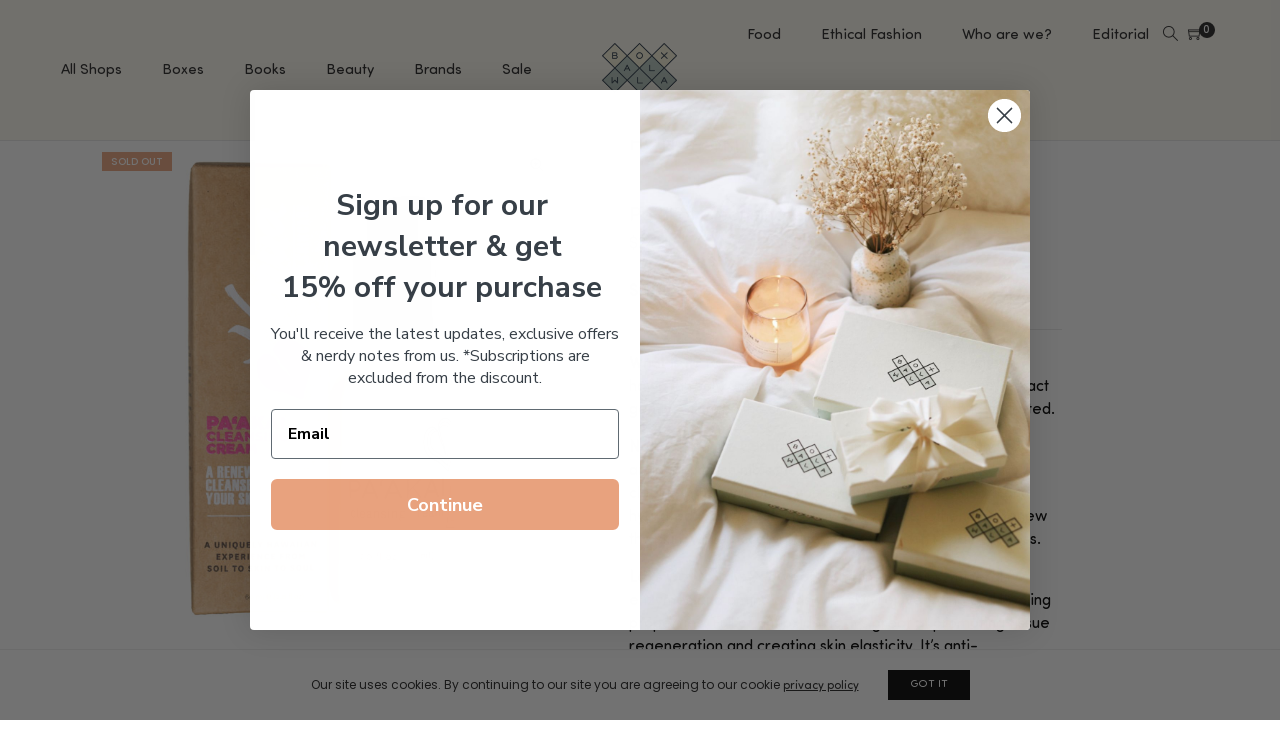

--- FILE ---
content_type: text/html; charset=UTF-8
request_url: https://www.theboxwalla.com/product/paakai-cleansing-cream/
body_size: 47842
content:
<!DOCTYPE html>
<html dir="ltr" lang="en-US" prefix="og: https://ogp.me/ns#" class="no-js">
	<head>
		<!-- keywords -->
		<meta charset="UTF-8">
		<!-- viewport -->
		<meta name="viewport" content="width=device-width, initial-scale=1, maximum-scale=1, user-scalable=0"/>
		<meta name="google-site-verification" content="dZZl8tOhOoGdyx994QAjyhsxewfxs4-Hd_HDZ5UstUw" />
		<!-- profile -->
		<link rel="profile" href="//gmpg.org/xfn/11">
		<title>Honua Pa’akai Cleansing Cream | Hawaiian Skincare | Boxwalla</title>

		<!-- All in One SEO Pro 4.8.3.2 - aioseo.com -->
	<meta name="description" content="Pa&#039;akai Cleansing Cream is Creamy Yet Deeply Cleansing Face Cleanser With Only Safe, Clean and Natural Ingredients Including Hibiscus, Rose and Antioxidants." />
	<meta name="robots" content="max-image-preview:large" />
	<link rel="canonical" href="https://www.theboxwalla.com/product/paakai-cleansing-cream/" />
	<meta name="generator" content="All in One SEO Pro (AIOSEO) 4.8.3.2" />
		<meta property="og:locale" content="en_US" />
		<meta property="og:site_name" content="Boxwalla -" />
		<meta property="og:type" content="article" />
		<meta property="og:title" content="Honua Pa’akai Cleansing Cream | Hawaiian Skincare | Boxwalla" />
		<meta property="og:description" content="Pa&#039;akai Cleansing Cream is Creamy Yet Deeply Cleansing Face Cleanser With Only Safe, Clean and Natural Ingredients Including Hibiscus, Rose and Antioxidants." />
		<meta property="og:url" content="https://www.theboxwalla.com/product/paakai-cleansing-cream/" />
		<meta property="article:published_time" content="2021-03-17T15:42:55+00:00" />
		<meta property="article:modified_time" content="2025-05-23T12:30:51+00:00" />
		<meta name="twitter:card" content="summary" />
		<meta name="twitter:site" content="@theboxwalla" />
		<meta name="twitter:title" content="Honua Pa’akai Cleansing Cream | Hawaiian Skincare | Boxwalla" />
		<meta name="twitter:description" content="Pa&#039;akai Cleansing Cream is Creamy Yet Deeply Cleansing Face Cleanser With Only Safe, Clean and Natural Ingredients Including Hibiscus, Rose and Antioxidants." />
		<script type="application/ld+json" class="aioseo-schema">
			{"@context":"https:\/\/schema.org","@graph":[{"@type":"BreadcrumbList","@id":"https:\/\/www.theboxwalla.com\/product\/paakai-cleansing-cream\/#breadcrumblist","itemListElement":[{"@type":"ListItem","@id":"https:\/\/www.theboxwalla.com#listItem","position":1,"name":"Home","item":"https:\/\/www.theboxwalla.com","nextItem":{"@type":"ListItem","@id":"https:\/\/www.theboxwalla.com\/shop\/#listItem","name":"Shop"}},{"@type":"ListItem","@id":"https:\/\/www.theboxwalla.com\/shop\/#listItem","position":2,"name":"Shop","item":"https:\/\/www.theboxwalla.com\/shop\/","nextItem":{"@type":"ListItem","@id":"https:\/\/www.theboxwalla.com\/product-category\/beauty-products\/#listItem","name":"Beauty Products"},"previousItem":{"@type":"ListItem","@id":"https:\/\/www.theboxwalla.com#listItem","name":"Home"}},{"@type":"ListItem","@id":"https:\/\/www.theboxwalla.com\/product-category\/beauty-products\/#listItem","position":3,"name":"Beauty Products","item":"https:\/\/www.theboxwalla.com\/product-category\/beauty-products\/","nextItem":{"@type":"ListItem","@id":"https:\/\/www.theboxwalla.com\/product-category\/beauty-products\/cleanser\/#listItem","name":"Cleanser"},"previousItem":{"@type":"ListItem","@id":"https:\/\/www.theboxwalla.com\/shop\/#listItem","name":"Shop"}},{"@type":"ListItem","@id":"https:\/\/www.theboxwalla.com\/product-category\/beauty-products\/cleanser\/#listItem","position":4,"name":"Cleanser","item":"https:\/\/www.theboxwalla.com\/product-category\/beauty-products\/cleanser\/","nextItem":{"@type":"ListItem","@id":"https:\/\/www.theboxwalla.com\/product-category\/beauty-products\/cleanser\/cream-cleanser\/#listItem","name":"Cream Cleanser"},"previousItem":{"@type":"ListItem","@id":"https:\/\/www.theboxwalla.com\/product-category\/beauty-products\/#listItem","name":"Beauty Products"}},{"@type":"ListItem","@id":"https:\/\/www.theboxwalla.com\/product-category\/beauty-products\/cleanser\/cream-cleanser\/#listItem","position":5,"name":"Cream Cleanser","item":"https:\/\/www.theboxwalla.com\/product-category\/beauty-products\/cleanser\/cream-cleanser\/","nextItem":{"@type":"ListItem","@id":"https:\/\/www.theboxwalla.com\/product\/paakai-cleansing-cream\/#listItem","name":"Pa&#8217;akai Cleansing Cream"},"previousItem":{"@type":"ListItem","@id":"https:\/\/www.theboxwalla.com\/product-category\/beauty-products\/cleanser\/#listItem","name":"Cleanser"}},{"@type":"ListItem","@id":"https:\/\/www.theboxwalla.com\/product\/paakai-cleansing-cream\/#listItem","position":6,"name":"Pa&#8217;akai Cleansing Cream","previousItem":{"@type":"ListItem","@id":"https:\/\/www.theboxwalla.com\/product-category\/beauty-products\/cleanser\/cream-cleanser\/#listItem","name":"Cream Cleanser"}}]},{"@type":"Organization","@id":"https:\/\/www.theboxwalla.com\/#organization","name":"Boxwalla","url":"https:\/\/www.theboxwalla.com\/","sameAs":["https:\/\/x.com\/theboxwalla","https:\/\/instagram.com\/theboxwalla"]},{"@type":"Product","@id":"https:\/\/www.theboxwalla.com\/product\/paakai-cleansing-cream\/#wooCommerceProduct","name":"Pa'akai Cleansing Cream","description":"What is it? Pa'akai is a cream cleanser enriched with hawaiian salt, antioxidant rich hibiscus and seaweed extract gently cleanses the skin leaving it soft, smooth and hydrated.\r\n\r\nNotes from the Curator: Cleansing Hawaiian salt and antioxidant rich hibiscus combine to create a gentle daily cleanser that will leave your skin feeling soft, smooth and hydrated. Seaweed extract works to strengthen and renew the skin, while accelerating the natural skin repair process.\r\n\r\nLet's Get Nerdy: Seaweed contains vitamins, minerals, enzymes and amino acids with skin rejuvenating and healing properties. Full of antioxidants, it\u2019s great at promoting tissue regeneration and creating skin elasticity. It\u2019s anti-inflammatory properties make it great for all skin types, but especially for those with sensitive or allergy prone skin","url":"https:\/\/www.theboxwalla.com\/product\/paakai-cleansing-cream\/","sku":"HONUA03","image":{"@type":"ImageObject","url":"https:\/\/www.theboxwalla.com\/wp-content\/uploads\/2021\/03\/702_21397-4-scaled.jpg","@id":"https:\/\/www.theboxwalla.com\/product\/paakai-cleansing-cream\/#productImage","width":2560,"height":2560,"caption":"HONUA SKINCARE | Pa'akai Cleansing Cream: 2oz | Boxwalla"},"offers":{"@type":"Offer","url":"https:\/\/www.theboxwalla.com\/product\/paakai-cleansing-cream\/#wooCommerceOffer","price":24,"priceCurrency":"USD","category":"Beauty Products","availability":"https:\/\/schema.org\/OutOfStock","priceSpecification":{"@type":"PriceSpecification","price":24,"priceCurrency":"USD","valueAddedTaxIncluded":"true"},"seller":{"@type":"Organization","@id":"https:\/\/www.theboxwalla.com\/#organization"}}},{"@type":"WebPage","@id":"https:\/\/www.theboxwalla.com\/product\/paakai-cleansing-cream\/#webpage","url":"https:\/\/www.theboxwalla.com\/product\/paakai-cleansing-cream\/","name":"Honua Pa\u2019akai Cleansing Cream | Hawaiian Skincare | Boxwalla","description":"Pa'akai Cleansing Cream is Creamy Yet Deeply Cleansing Face Cleanser With Only Safe, Clean and Natural Ingredients Including Hibiscus, Rose and Antioxidants.","inLanguage":"en-US","isPartOf":{"@id":"https:\/\/www.theboxwalla.com\/#website"},"breadcrumb":{"@id":"https:\/\/www.theboxwalla.com\/product\/paakai-cleansing-cream\/#breadcrumblist"},"image":{"@type":"ImageObject","url":"https:\/\/www.theboxwalla.com\/wp-content\/uploads\/2021\/03\/702_21397-4-scaled.jpg","@id":"https:\/\/www.theboxwalla.com\/product\/paakai-cleansing-cream\/#mainImage","width":2560,"height":2560,"caption":"HONUA SKINCARE | Pa'akai Cleansing Cream: 2oz | Boxwalla"},"primaryImageOfPage":{"@id":"https:\/\/www.theboxwalla.com\/product\/paakai-cleansing-cream\/#mainImage"},"datePublished":"2021-03-17T08:42:55-07:00","dateModified":"2025-05-23T05:30:51-07:00"},{"@type":"WebSite","@id":"https:\/\/www.theboxwalla.com\/#website","url":"https:\/\/www.theboxwalla.com\/","name":"Boxwalla","inLanguage":"en-US","publisher":{"@id":"https:\/\/www.theboxwalla.com\/#organization"}}]}
		</script>
		<!-- All in One SEO Pro -->

<script>window._wca = window._wca || [];</script>
<link rel='dns-prefetch' href='//static.klaviyo.com' />
<link rel='dns-prefetch' href='//admin.revenuehunt.com' />
<link rel='dns-prefetch' href='//www.dwin1.com' />
<link rel='dns-prefetch' href='//stats.wp.com' />
<link rel='dns-prefetch' href='//www.googletagmanager.com' />
<link rel='dns-prefetch' href='//fonts.googleapis.com' />
<link rel="alternate" type="application/rss+xml" title="Boxwalla &raquo; Feed" href="https://www.theboxwalla.com/feed/" />
<link rel="alternate" type="application/rss+xml" title="Boxwalla &raquo; Comments Feed" href="https://www.theboxwalla.com/comments/feed/" />
<script type="text/javascript">
window._wpemojiSettings = {"baseUrl":"https:\/\/s.w.org\/images\/core\/emoji\/14.0.0\/72x72\/","ext":".png","svgUrl":"https:\/\/s.w.org\/images\/core\/emoji\/14.0.0\/svg\/","svgExt":".svg","source":{"concatemoji":"https:\/\/www.theboxwalla.com\/wp-includes\/js\/wp-emoji-release.min.js?ver=7bd6f227d46155d91aa1f0055b03219f"}};
/*! This file is auto-generated */
!function(i,n){var o,s,e;function c(e){try{var t={supportTests:e,timestamp:(new Date).valueOf()};sessionStorage.setItem(o,JSON.stringify(t))}catch(e){}}function p(e,t,n){e.clearRect(0,0,e.canvas.width,e.canvas.height),e.fillText(t,0,0);var t=new Uint32Array(e.getImageData(0,0,e.canvas.width,e.canvas.height).data),r=(e.clearRect(0,0,e.canvas.width,e.canvas.height),e.fillText(n,0,0),new Uint32Array(e.getImageData(0,0,e.canvas.width,e.canvas.height).data));return t.every(function(e,t){return e===r[t]})}function u(e,t,n){switch(t){case"flag":return n(e,"\ud83c\udff3\ufe0f\u200d\u26a7\ufe0f","\ud83c\udff3\ufe0f\u200b\u26a7\ufe0f")?!1:!n(e,"\ud83c\uddfa\ud83c\uddf3","\ud83c\uddfa\u200b\ud83c\uddf3")&&!n(e,"\ud83c\udff4\udb40\udc67\udb40\udc62\udb40\udc65\udb40\udc6e\udb40\udc67\udb40\udc7f","\ud83c\udff4\u200b\udb40\udc67\u200b\udb40\udc62\u200b\udb40\udc65\u200b\udb40\udc6e\u200b\udb40\udc67\u200b\udb40\udc7f");case"emoji":return!n(e,"\ud83e\udef1\ud83c\udffb\u200d\ud83e\udef2\ud83c\udfff","\ud83e\udef1\ud83c\udffb\u200b\ud83e\udef2\ud83c\udfff")}return!1}function f(e,t,n){var r="undefined"!=typeof WorkerGlobalScope&&self instanceof WorkerGlobalScope?new OffscreenCanvas(300,150):i.createElement("canvas"),a=r.getContext("2d",{willReadFrequently:!0}),o=(a.textBaseline="top",a.font="600 32px Arial",{});return e.forEach(function(e){o[e]=t(a,e,n)}),o}function t(e){var t=i.createElement("script");t.src=e,t.defer=!0,i.head.appendChild(t)}"undefined"!=typeof Promise&&(o="wpEmojiSettingsSupports",s=["flag","emoji"],n.supports={everything:!0,everythingExceptFlag:!0},e=new Promise(function(e){i.addEventListener("DOMContentLoaded",e,{once:!0})}),new Promise(function(t){var n=function(){try{var e=JSON.parse(sessionStorage.getItem(o));if("object"==typeof e&&"number"==typeof e.timestamp&&(new Date).valueOf()<e.timestamp+604800&&"object"==typeof e.supportTests)return e.supportTests}catch(e){}return null}();if(!n){if("undefined"!=typeof Worker&&"undefined"!=typeof OffscreenCanvas&&"undefined"!=typeof URL&&URL.createObjectURL&&"undefined"!=typeof Blob)try{var e="postMessage("+f.toString()+"("+[JSON.stringify(s),u.toString(),p.toString()].join(",")+"));",r=new Blob([e],{type:"text/javascript"}),a=new Worker(URL.createObjectURL(r),{name:"wpTestEmojiSupports"});return void(a.onmessage=function(e){c(n=e.data),a.terminate(),t(n)})}catch(e){}c(n=f(s,u,p))}t(n)}).then(function(e){for(var t in e)n.supports[t]=e[t],n.supports.everything=n.supports.everything&&n.supports[t],"flag"!==t&&(n.supports.everythingExceptFlag=n.supports.everythingExceptFlag&&n.supports[t]);n.supports.everythingExceptFlag=n.supports.everythingExceptFlag&&!n.supports.flag,n.DOMReady=!1,n.readyCallback=function(){n.DOMReady=!0}}).then(function(){return e}).then(function(){var e;n.supports.everything||(n.readyCallback(),(e=n.source||{}).concatemoji?t(e.concatemoji):e.wpemoji&&e.twemoji&&(t(e.twemoji),t(e.wpemoji)))}))}((window,document),window._wpemojiSettings);
</script>
<style type="text/css">
img.wp-smiley,
img.emoji {
	display: inline !important;
	border: none !important;
	box-shadow: none !important;
	height: 1em !important;
	width: 1em !important;
	margin: 0 0.07em !important;
	vertical-align: -0.1em !important;
	background: none !important;
	padding: 0 !important;
}
</style>
	<link rel='stylesheet' id='sbi_styles-css' href='https://www.theboxwalla.com/wp-content/plugins/instagram-feed/css/sbi-styles.min.css?ver=6.1.5' type='text/css' media='all' />
<link rel='stylesheet' id='xoo-aff-style-css' href='https://www.theboxwalla.com/wp-content/plugins/waitlist-woocommerce/xoo-form-fields-fw/assets/css/xoo-aff-style.css?ver=1.4' type='text/css' media='all' />
<style id='xoo-aff-style-inline-css' type='text/css'>

.xoo-aff-input-group .xoo-aff-input-icon{
	background-color:  #eee;
	color:  #555;
	max-width: 40px;
	min-width: 40px;
	border-color:  #ccc;
	border-width: 1px;
	font-size: 14px;
}
.xoo-aff-group{
	margin-bottom: 30px;
}

.xoo-aff-group input[type="text"], .xoo-aff-group input[type="password"], .xoo-aff-group input[type="email"], .xoo-aff-group input[type="number"], .xoo-aff-group select, .xoo-aff-group select + .select2, .xoo-aff-group input[type="tel"]{
	background-color: #fff;
	color: #777;
	border-width: 1px;
	border-color: #cccccc;
	height: 50px;
}



.xoo-aff-group input[type="text"]::placeholder, .xoo-aff-group input[type="password"]::placeholder, .xoo-aff-group input[type="email"]::placeholder, .xoo-aff-group input[type="number"]::placeholder, .xoo-aff-group select::placeholder, .xoo-aff-group input[type="tel"]::placeholder, .xoo-aff-group .select2-selection__rendered, .xoo-aff-group .select2-container--default .select2-selection--single .select2-selection__rendered{
	color: #777;
}

.xoo-aff-group input[type="text"]:focus, .xoo-aff-group input[type="password"]:focus, .xoo-aff-group input[type="email"]:focus, .xoo-aff-group input[type="number"]:focus, .xoo-aff-group select:focus, .xoo-aff-group select + .select2:focus, .xoo-aff-group input[type="tel"]:focus{
	background-color: #ededed;
	color: #000;
}

[placeholder]:focus::-webkit-input-placeholder{
	color: #000!important;
}


.xoo-aff-input-icon + input[type="text"], .xoo-aff-input-icon + input[type="password"], .xoo-aff-input-icon + input[type="email"], .xoo-aff-input-icon + input[type="number"], .xoo-aff-input-icon + select, .xoo-aff-input-icon + select + .select2,  .xoo-aff-input-icon + input[type="tel"]{
	border-bottom-left-radius: 0;
	border-top-left-radius: 0;
}
</style>
<link rel='stylesheet' id='xoo-aff-font-awesome5-css' href='https://www.theboxwalla.com/wp-content/plugins/waitlist-woocommerce/xoo-form-fields-fw/lib/fontawesome5/css/all.min.css?ver=7bd6f227d46155d91aa1f0055b03219f' type='text/css' media='all' />
<link rel='stylesheet' id='select2-css' href='https://www.theboxwalla.com/wp-content/plugins/waitlist-woocommerce/xoo-form-fields-fw/lib/select2/select2.css?ver=7bd6f227d46155d91aa1f0055b03219f' type='text/css' media='all' />
<link rel='stylesheet' id='wp-block-library-css' href='https://www.theboxwalla.com/wp-includes/css/dist/block-library/style.min.css?ver=7bd6f227d46155d91aa1f0055b03219f' type='text/css' media='all' />
<style id='wp-block-library-inline-css' type='text/css'>
.has-text-align-justify{text-align:justify;}
</style>
<style id='wp-block-library-theme-inline-css' type='text/css'>
.wp-block-audio figcaption{color:#555;font-size:13px;text-align:center}.is-dark-theme .wp-block-audio figcaption{color:hsla(0,0%,100%,.65)}.wp-block-audio{margin:0 0 1em}.wp-block-code{border:1px solid #ccc;border-radius:4px;font-family:Menlo,Consolas,monaco,monospace;padding:.8em 1em}.wp-block-embed figcaption{color:#555;font-size:13px;text-align:center}.is-dark-theme .wp-block-embed figcaption{color:hsla(0,0%,100%,.65)}.wp-block-embed{margin:0 0 1em}.blocks-gallery-caption{color:#555;font-size:13px;text-align:center}.is-dark-theme .blocks-gallery-caption{color:hsla(0,0%,100%,.65)}.wp-block-image figcaption{color:#555;font-size:13px;text-align:center}.is-dark-theme .wp-block-image figcaption{color:hsla(0,0%,100%,.65)}.wp-block-image{margin:0 0 1em}.wp-block-pullquote{border-bottom:4px solid;border-top:4px solid;color:currentColor;margin-bottom:1.75em}.wp-block-pullquote cite,.wp-block-pullquote footer,.wp-block-pullquote__citation{color:currentColor;font-size:.8125em;font-style:normal;text-transform:uppercase}.wp-block-quote{border-left:.25em solid;margin:0 0 1.75em;padding-left:1em}.wp-block-quote cite,.wp-block-quote footer{color:currentColor;font-size:.8125em;font-style:normal;position:relative}.wp-block-quote.has-text-align-right{border-left:none;border-right:.25em solid;padding-left:0;padding-right:1em}.wp-block-quote.has-text-align-center{border:none;padding-left:0}.wp-block-quote.is-large,.wp-block-quote.is-style-large,.wp-block-quote.is-style-plain{border:none}.wp-block-search .wp-block-search__label{font-weight:700}.wp-block-search__button{border:1px solid #ccc;padding:.375em .625em}:where(.wp-block-group.has-background){padding:1.25em 2.375em}.wp-block-separator.has-css-opacity{opacity:.4}.wp-block-separator{border:none;border-bottom:2px solid;margin-left:auto;margin-right:auto}.wp-block-separator.has-alpha-channel-opacity{opacity:1}.wp-block-separator:not(.is-style-wide):not(.is-style-dots){width:100px}.wp-block-separator.has-background:not(.is-style-dots){border-bottom:none;height:1px}.wp-block-separator.has-background:not(.is-style-wide):not(.is-style-dots){height:2px}.wp-block-table{margin:0 0 1em}.wp-block-table td,.wp-block-table th{word-break:normal}.wp-block-table figcaption{color:#555;font-size:13px;text-align:center}.is-dark-theme .wp-block-table figcaption{color:hsla(0,0%,100%,.65)}.wp-block-video figcaption{color:#555;font-size:13px;text-align:center}.is-dark-theme .wp-block-video figcaption{color:hsla(0,0%,100%,.65)}.wp-block-video{margin:0 0 1em}.wp-block-template-part.has-background{margin-bottom:0;margin-top:0;padding:1.25em 2.375em}
</style>
<link rel='stylesheet' id='wc-block-vendors-style-css' href='https://www.theboxwalla.com/wp-content/plugins/woocommerce/packages/woocommerce-blocks/build/vendors-style.css?ver=4.4.3' type='text/css' media='all' />
<link rel='stylesheet' id='wc-block-style-css' href='https://www.theboxwalla.com/wp-content/plugins/woocommerce/packages/woocommerce-blocks/build/style.css?ver=4.4.3' type='text/css' media='all' />
<style id='classic-theme-styles-inline-css' type='text/css'>
/*! This file is auto-generated */
.wp-block-button__link{color:#fff;background-color:#32373c;border-radius:9999px;box-shadow:none;text-decoration:none;padding:calc(.667em + 2px) calc(1.333em + 2px);font-size:1.125em}.wp-block-file__button{background:#32373c;color:#fff;text-decoration:none}
</style>
<style id='global-styles-inline-css' type='text/css'>
body{--wp--preset--color--black: #000000;--wp--preset--color--cyan-bluish-gray: #abb8c3;--wp--preset--color--white: #ffffff;--wp--preset--color--pale-pink: #f78da7;--wp--preset--color--vivid-red: #cf2e2e;--wp--preset--color--luminous-vivid-orange: #ff6900;--wp--preset--color--luminous-vivid-amber: #fcb900;--wp--preset--color--light-green-cyan: #7bdcb5;--wp--preset--color--vivid-green-cyan: #00d084;--wp--preset--color--pale-cyan-blue: #8ed1fc;--wp--preset--color--vivid-cyan-blue: #0693e3;--wp--preset--color--vivid-purple: #9b51e0;--wp--preset--color--primary: #6f6f6f;--wp--preset--color--secondary: #f57250;--wp--preset--color--dark-gray: #232323;--wp--preset--color--light-gray: #f1f1f1;--wp--preset--gradient--vivid-cyan-blue-to-vivid-purple: linear-gradient(135deg,rgba(6,147,227,1) 0%,rgb(155,81,224) 100%);--wp--preset--gradient--light-green-cyan-to-vivid-green-cyan: linear-gradient(135deg,rgb(122,220,180) 0%,rgb(0,208,130) 100%);--wp--preset--gradient--luminous-vivid-amber-to-luminous-vivid-orange: linear-gradient(135deg,rgba(252,185,0,1) 0%,rgba(255,105,0,1) 100%);--wp--preset--gradient--luminous-vivid-orange-to-vivid-red: linear-gradient(135deg,rgba(255,105,0,1) 0%,rgb(207,46,46) 100%);--wp--preset--gradient--very-light-gray-to-cyan-bluish-gray: linear-gradient(135deg,rgb(238,238,238) 0%,rgb(169,184,195) 100%);--wp--preset--gradient--cool-to-warm-spectrum: linear-gradient(135deg,rgb(74,234,220) 0%,rgb(151,120,209) 20%,rgb(207,42,186) 40%,rgb(238,44,130) 60%,rgb(251,105,98) 80%,rgb(254,248,76) 100%);--wp--preset--gradient--blush-light-purple: linear-gradient(135deg,rgb(255,206,236) 0%,rgb(152,150,240) 100%);--wp--preset--gradient--blush-bordeaux: linear-gradient(135deg,rgb(254,205,165) 0%,rgb(254,45,45) 50%,rgb(107,0,62) 100%);--wp--preset--gradient--luminous-dusk: linear-gradient(135deg,rgb(255,203,112) 0%,rgb(199,81,192) 50%,rgb(65,88,208) 100%);--wp--preset--gradient--pale-ocean: linear-gradient(135deg,rgb(255,245,203) 0%,rgb(182,227,212) 50%,rgb(51,167,181) 100%);--wp--preset--gradient--electric-grass: linear-gradient(135deg,rgb(202,248,128) 0%,rgb(113,206,126) 100%);--wp--preset--gradient--midnight: linear-gradient(135deg,rgb(2,3,129) 0%,rgb(40,116,252) 100%);--wp--preset--font-size--small: 12px;--wp--preset--font-size--medium: 20px;--wp--preset--font-size--large: 16px;--wp--preset--font-size--x-large: 42px;--wp--preset--font-size--normal: 13px;--wp--preset--font-size--huge: 23px;--wp--preset--spacing--20: 0.44rem;--wp--preset--spacing--30: 0.67rem;--wp--preset--spacing--40: 1rem;--wp--preset--spacing--50: 1.5rem;--wp--preset--spacing--60: 2.25rem;--wp--preset--spacing--70: 3.38rem;--wp--preset--spacing--80: 5.06rem;--wp--preset--shadow--natural: 6px 6px 9px rgba(0, 0, 0, 0.2);--wp--preset--shadow--deep: 12px 12px 50px rgba(0, 0, 0, 0.4);--wp--preset--shadow--sharp: 6px 6px 0px rgba(0, 0, 0, 0.2);--wp--preset--shadow--outlined: 6px 6px 0px -3px rgba(255, 255, 255, 1), 6px 6px rgba(0, 0, 0, 1);--wp--preset--shadow--crisp: 6px 6px 0px rgba(0, 0, 0, 1);}:where(.is-layout-flex){gap: 0.5em;}:where(.is-layout-grid){gap: 0.5em;}body .is-layout-flow > .alignleft{float: left;margin-inline-start: 0;margin-inline-end: 2em;}body .is-layout-flow > .alignright{float: right;margin-inline-start: 2em;margin-inline-end: 0;}body .is-layout-flow > .aligncenter{margin-left: auto !important;margin-right: auto !important;}body .is-layout-constrained > .alignleft{float: left;margin-inline-start: 0;margin-inline-end: 2em;}body .is-layout-constrained > .alignright{float: right;margin-inline-start: 2em;margin-inline-end: 0;}body .is-layout-constrained > .aligncenter{margin-left: auto !important;margin-right: auto !important;}body .is-layout-constrained > :where(:not(.alignleft):not(.alignright):not(.alignfull)){max-width: var(--wp--style--global--content-size);margin-left: auto !important;margin-right: auto !important;}body .is-layout-constrained > .alignwide{max-width: var(--wp--style--global--wide-size);}body .is-layout-flex{display: flex;}body .is-layout-flex{flex-wrap: wrap;align-items: center;}body .is-layout-flex > *{margin: 0;}body .is-layout-grid{display: grid;}body .is-layout-grid > *{margin: 0;}:where(.wp-block-columns.is-layout-flex){gap: 2em;}:where(.wp-block-columns.is-layout-grid){gap: 2em;}:where(.wp-block-post-template.is-layout-flex){gap: 1.25em;}:where(.wp-block-post-template.is-layout-grid){gap: 1.25em;}.has-black-color{color: var(--wp--preset--color--black) !important;}.has-cyan-bluish-gray-color{color: var(--wp--preset--color--cyan-bluish-gray) !important;}.has-white-color{color: var(--wp--preset--color--white) !important;}.has-pale-pink-color{color: var(--wp--preset--color--pale-pink) !important;}.has-vivid-red-color{color: var(--wp--preset--color--vivid-red) !important;}.has-luminous-vivid-orange-color{color: var(--wp--preset--color--luminous-vivid-orange) !important;}.has-luminous-vivid-amber-color{color: var(--wp--preset--color--luminous-vivid-amber) !important;}.has-light-green-cyan-color{color: var(--wp--preset--color--light-green-cyan) !important;}.has-vivid-green-cyan-color{color: var(--wp--preset--color--vivid-green-cyan) !important;}.has-pale-cyan-blue-color{color: var(--wp--preset--color--pale-cyan-blue) !important;}.has-vivid-cyan-blue-color{color: var(--wp--preset--color--vivid-cyan-blue) !important;}.has-vivid-purple-color{color: var(--wp--preset--color--vivid-purple) !important;}.has-black-background-color{background-color: var(--wp--preset--color--black) !important;}.has-cyan-bluish-gray-background-color{background-color: var(--wp--preset--color--cyan-bluish-gray) !important;}.has-white-background-color{background-color: var(--wp--preset--color--white) !important;}.has-pale-pink-background-color{background-color: var(--wp--preset--color--pale-pink) !important;}.has-vivid-red-background-color{background-color: var(--wp--preset--color--vivid-red) !important;}.has-luminous-vivid-orange-background-color{background-color: var(--wp--preset--color--luminous-vivid-orange) !important;}.has-luminous-vivid-amber-background-color{background-color: var(--wp--preset--color--luminous-vivid-amber) !important;}.has-light-green-cyan-background-color{background-color: var(--wp--preset--color--light-green-cyan) !important;}.has-vivid-green-cyan-background-color{background-color: var(--wp--preset--color--vivid-green-cyan) !important;}.has-pale-cyan-blue-background-color{background-color: var(--wp--preset--color--pale-cyan-blue) !important;}.has-vivid-cyan-blue-background-color{background-color: var(--wp--preset--color--vivid-cyan-blue) !important;}.has-vivid-purple-background-color{background-color: var(--wp--preset--color--vivid-purple) !important;}.has-black-border-color{border-color: var(--wp--preset--color--black) !important;}.has-cyan-bluish-gray-border-color{border-color: var(--wp--preset--color--cyan-bluish-gray) !important;}.has-white-border-color{border-color: var(--wp--preset--color--white) !important;}.has-pale-pink-border-color{border-color: var(--wp--preset--color--pale-pink) !important;}.has-vivid-red-border-color{border-color: var(--wp--preset--color--vivid-red) !important;}.has-luminous-vivid-orange-border-color{border-color: var(--wp--preset--color--luminous-vivid-orange) !important;}.has-luminous-vivid-amber-border-color{border-color: var(--wp--preset--color--luminous-vivid-amber) !important;}.has-light-green-cyan-border-color{border-color: var(--wp--preset--color--light-green-cyan) !important;}.has-vivid-green-cyan-border-color{border-color: var(--wp--preset--color--vivid-green-cyan) !important;}.has-pale-cyan-blue-border-color{border-color: var(--wp--preset--color--pale-cyan-blue) !important;}.has-vivid-cyan-blue-border-color{border-color: var(--wp--preset--color--vivid-cyan-blue) !important;}.has-vivid-purple-border-color{border-color: var(--wp--preset--color--vivid-purple) !important;}.has-vivid-cyan-blue-to-vivid-purple-gradient-background{background: var(--wp--preset--gradient--vivid-cyan-blue-to-vivid-purple) !important;}.has-light-green-cyan-to-vivid-green-cyan-gradient-background{background: var(--wp--preset--gradient--light-green-cyan-to-vivid-green-cyan) !important;}.has-luminous-vivid-amber-to-luminous-vivid-orange-gradient-background{background: var(--wp--preset--gradient--luminous-vivid-amber-to-luminous-vivid-orange) !important;}.has-luminous-vivid-orange-to-vivid-red-gradient-background{background: var(--wp--preset--gradient--luminous-vivid-orange-to-vivid-red) !important;}.has-very-light-gray-to-cyan-bluish-gray-gradient-background{background: var(--wp--preset--gradient--very-light-gray-to-cyan-bluish-gray) !important;}.has-cool-to-warm-spectrum-gradient-background{background: var(--wp--preset--gradient--cool-to-warm-spectrum) !important;}.has-blush-light-purple-gradient-background{background: var(--wp--preset--gradient--blush-light-purple) !important;}.has-blush-bordeaux-gradient-background{background: var(--wp--preset--gradient--blush-bordeaux) !important;}.has-luminous-dusk-gradient-background{background: var(--wp--preset--gradient--luminous-dusk) !important;}.has-pale-ocean-gradient-background{background: var(--wp--preset--gradient--pale-ocean) !important;}.has-electric-grass-gradient-background{background: var(--wp--preset--gradient--electric-grass) !important;}.has-midnight-gradient-background{background: var(--wp--preset--gradient--midnight) !important;}.has-small-font-size{font-size: var(--wp--preset--font-size--small) !important;}.has-medium-font-size{font-size: var(--wp--preset--font-size--medium) !important;}.has-large-font-size{font-size: var(--wp--preset--font-size--large) !important;}.has-x-large-font-size{font-size: var(--wp--preset--font-size--x-large) !important;}
.wp-block-navigation a:where(:not(.wp-element-button)){color: inherit;}
:where(.wp-block-post-template.is-layout-flex){gap: 1.25em;}:where(.wp-block-post-template.is-layout-grid){gap: 1.25em;}
:where(.wp-block-columns.is-layout-flex){gap: 2em;}:where(.wp-block-columns.is-layout-grid){gap: 2em;}
.wp-block-pullquote{font-size: 1.5em;line-height: 1.6;}
</style>
<link rel='stylesheet' id='wapf-frontend-css-css' href='https://www.theboxwalla.com/wp-content/plugins/advanced-product-fields-for-woocommerce/assets/css/frontend.min.css?ver=1.6.12' type='text/css' media='all' />
<link rel='stylesheet' id='contact-form-7-css' href='https://www.theboxwalla.com/wp-content/plugins/contact-form-7/includes/css/styles.css?ver=5.3.2' type='text/css' media='all' />
<link rel='stylesheet' id='rs-plugin-settings-css' href='https://www.theboxwalla.com/wp-content/plugins/revslider/public/assets/css/rs6.css?ver=6.2.9' type='text/css' media='all' />
<style id='rs-plugin-settings-inline-css' type='text/css'>
#rs-demo-id {}
</style>
<link rel='stylesheet' id='uaf_client_css-css' href='https://www.theboxwalla.com/wp-content/uploads/useanyfont/uaf.css?ver=1685520033' type='text/css' media='all' />
<link rel='stylesheet' id='photoswipe-css' href='https://www.theboxwalla.com/wp-content/plugins/woocommerce/assets/css/photoswipe/photoswipe.min.css?ver=5.1.0' type='text/css' media='all' />
<link rel='stylesheet' id='photoswipe-default-skin-css' href='https://www.theboxwalla.com/wp-content/plugins/woocommerce/assets/css/photoswipe/default-skin/default-skin.min.css?ver=5.1.0' type='text/css' media='all' />
<link rel='stylesheet' id='woocommerce-layout-css' href='https://www.theboxwalla.com/wp-content/plugins/woocommerce/assets/css/woocommerce-layout.css?ver=5.1.0' type='text/css' media='all' />
<style id='woocommerce-layout-inline-css' type='text/css'>

	.infinite-scroll .woocommerce-pagination {
		display: none;
	}
</style>
<link rel='stylesheet' id='woocommerce-smallscreen-css' href='https://www.theboxwalla.com/wp-content/plugins/woocommerce/assets/css/woocommerce-smallscreen.css?ver=5.1.0' type='text/css' media='only screen and (max-width: 768px)' />
<link rel='stylesheet' id='woocommerce-general-css' href='https://www.theboxwalla.com/wp-content/plugins/woocommerce/assets/css/woocommerce.css?ver=5.1.0' type='text/css' media='all' />
<style id='woocommerce-inline-inline-css' type='text/css'>
.woocommerce form .form-row .required { visibility: visible; }
</style>
<link rel='stylesheet' id='wt-smart-coupon-for-woo-css' href='https://www.theboxwalla.com/wp-content/plugins/wt-smart-coupons-for-woocommerce/public/css/wt-smart-coupon-public.css?ver=1.5.2' type='text/css' media='all' />
<link rel='stylesheet' id='xoo-wl-style-css' href='https://www.theboxwalla.com/wp-content/plugins/waitlist-woocommerce/assets/css/xoo-wl-style.css?ver=2.6' type='text/css' media='all' />
<style id='xoo-wl-style-inline-css' type='text/css'>

			button.xoo-wl-action-btn{
				background-color: #333;
				color: #fff;
			}
			button.xoo-wl-submit-btn{
				max-width: 300px;
			}
			button.xoo-wl-open-form-btn{
				max-width: 300px;
			}
			.xoo-wl-inmodal{
				max-width: 800px;
				max-height: 600px;
			}
			.xoo-wl-sidebar{
    			background-image: url(https://www.theboxwalla.com/wp-content/plugins/waitlist-woocommerce/assets/images/popup-sidebar.jpg);
    			min-width: 40%;
    		}
		
				.xoo-wl-modal:before {
				    content: '';
				    display: inline-block;
				    height: 100%;
				    vertical-align: middle;
				    margin-right: -0.25em;
				}
			
</style>
<link rel='stylesheet' id='xoo-wl-fonts-css' href='https://www.theboxwalla.com/wp-content/plugins/waitlist-woocommerce/assets/css/xoo-wl-fonts.css?ver=2.6' type='text/css' media='all' />
<link rel='stylesheet' id='hongo-google-font-css' href='//fonts.googleapis.com/css?family=Sriracha%3A300%2C400%2C600%2C700%2C800%2C900%7CPoppins%3A300%2C400%2C500%2C600%2C700%2C800%2C900&#038;subset=latin-ext&#038;display=swap' type='text/css' media='all' />
<link rel='stylesheet' id='animate-css' href='https://www.theboxwalla.com/wp-content/themes/hongo/assets/css/animate.min.css?ver=3.5.2' type='text/css' media='all' />
<link rel='stylesheet' id='bootstrap-css' href='https://www.theboxwalla.com/wp-content/themes/hongo/assets/css/bootstrap.min.css?ver=3.3.6' type='text/css' media='all' />
<link rel='stylesheet' id='et-line-icons-css' href='https://www.theboxwalla.com/wp-content/themes/hongo/assets/css/et-line-icons.css?ver=1.1.2' type='text/css' media='all' />
<link rel='stylesheet' id='font-awesome-css' href='https://www.theboxwalla.com/wp-content/themes/hongo/assets/css/font-awesome.min.css?ver=5.13.0' type='text/css' media='all' />
<link rel='stylesheet' id='themify-icons-css' href='https://www.theboxwalla.com/wp-content/themes/hongo/assets/css/themify-icons.css?ver=1.1.2' type='text/css' media='all' />
<link rel='stylesheet' id='simple-line-icons-css' href='https://www.theboxwalla.com/wp-content/themes/hongo/assets/css/simple-line-icons.css?ver=1.1.2' type='text/css' media='all' />
<link rel='stylesheet' id='swiper-css' href='https://www.theboxwalla.com/wp-content/themes/hongo/assets/css/swiper.min.css?ver=4.5.0' type='text/css' media='all' />
<link rel='stylesheet' id='magnific-popup-css' href='https://www.theboxwalla.com/wp-content/themes/hongo/assets/css/magnific-popup.css?ver=1.1.2' type='text/css' media='all' />
<link rel='stylesheet' id='hongo-mCustomScrollbar-css' href='https://www.theboxwalla.com/wp-content/themes/hongo/assets/css/jquery.mCustomScrollbar.css?ver=1.1.2' type='text/css' media='all' />
<link rel='stylesheet' id='js_composer_front-css' href='https://www.theboxwalla.com/wp-content/plugins/js_composer/assets/css/js_composer.min.css?ver=6.2.0' type='text/css' media='all' />
<link rel='stylesheet' id='justifiedGallery-css' href='https://www.theboxwalla.com/wp-content/plugins/hongo-addons/assets/css/justifiedGallery.min.css?ver=4.0.4' type='text/css' media='all' />
<link rel='stylesheet' id='hongo-hotspot-css' href='https://www.theboxwalla.com/wp-content/plugins/hongo-addons/assets/css/hongo-frontend-hotspot.css?ver=7bd6f227d46155d91aa1f0055b03219f' type='text/css' media='all' />
<link rel='stylesheet' id='hongo-addons-section-builder-css' href='https://www.theboxwalla.com/wp-content/plugins/hongo-addons/assets/css/section-builder.css?ver=1.1.2' type='text/css' media='all' />
<link rel='stylesheet' id='hongo-style-css' href='https://www.theboxwalla.com/wp-content/themes/hongo/style.css?ver=1.1.2' type='text/css' media='all' />
<link rel='stylesheet' id='hongo-responsive-css' href='https://www.theboxwalla.com/wp-content/themes/hongo/assets/css/responsive.css?ver=1.1.2' type='text/css' media='all' />
<style id='hongo-responsive-inline-css' type='text/css'>
a:hover,a:active,.base-color,.icon-base-color,.btn-base-color,.btn-base-link,.sidebar ul li a.button:hover,.btn-base:hover,.btn-base:hover:focus,.btn-base-link:hover,.btn-base-link:focus,.btn-base-link.btn-border,.btn-border.btn-base-link i,.btn-base-link.btn-border:hover,.btn-base-link.btn-border:focus,.btn-base-link.btn-border:hover span,.btn-base-link.btn-border:hover i,.btn-transparent-base,.btn-transparent-base:focus,.base-color a,#yith-quick-view-close:hover,.scroll-top-arrow:hover,.scroll-top-arrow:focus:hover,a.active .hongo-cb:after,li.active .hongo-cb:after,.page-title-style-5 .hongo-single-post-meta ul li a:hover,.breadcrumb-navigation-wrap ul.breadcrumb-wrap li a:hover,.product-slider-style-1 .shop-product-title-price-wrap .hongo-product-title a:hover,.hongo-text-slider1 .text-slide-title,.hongo-text-slider2 .text-slide-number .text-slide-subtitle,.woocommerce.widget_products ul.product_list_widget li a .product-title:hover,.woocommerce.widget_products ul.product_list_widget li .button:hover,.woocommerce.widget_products ul.product_list_widget li .button:hover i,.hongo_widget_products_carousel .woocommerce ul.products li.product .button:hover i,.hongo-product-lists-widget-wrap .product_list_widget .hongo-widget-item a .product-title:hover,.hongo-shop-banner-14 .shop-banner-sub-title,.hongo-product-featurebox-1 .hongo-featurebox-wrapper a:hover,.hongo-product-featurebox-1 a:hover .hongo-featurebox-text,.hongo-product-featurebox-2 .hongo-featurebox-wrapper a:hover,.hongo-product-featurebox-2 a:hover .hongo-featurebox-text,.hongo-product-featurebox-3 .sub-title a:hover,.hongo-product-featurebox-3 .title a:hover,.hongo-product-featurebox-4 .hongo-featurebox-text a:hover,.hongo-product-featurebox-4 a:hover .hongo-featurebox-text,.category-style-5 .category-wrap .hongo-category-title a:hover,.category-style-6 .hongo-category-title a:hover,.category-style-7 .category-wrap .hongo-category-title a:hover,.woocommerce ul.products li.product a:hover .woocommerce-loop-category__title,.woocommerce ul.products li.product a:hover .woocommerce-loop-product__title,.woocommerce ul.products li.product a:hover h3,.woocommerce ul.products.hongo-shop-default li.product .product-buttons-wrap a:hover,.compare-popup-heading .actions a:hover,.compare-popup-main-content .content-right .hongo-compare-product-remove-wrap .hongo-compare-product-remove:hover,.compare-popup-main-content .content-right .compare-lists-wrap > li > ul > li h2 a:hover,.woocommerce ul.products.hongo-shop-list.hongo-product-grid-view li.product .product-content-wrap .product-buttons-wrap a:hover,.product_meta span a:hover,.sku_wrapper a:hover,.sticky-add-to-cart-wrapper .product-title a:hover,.sidebar ul.product_list_widget li a:hover,.sidebar ul.product_list_widget li a:hover .product-title,.hongo-sidebar-style-2.sidebar .latest-post.hongo-latest-blog-widget li .hongo-latest-blog-widget a:hover,.sidebar .wishlist_list .undo a:hover,.sidebar .hongo-widget-brand-list ul li .hongo-brand-slider-wrap .hongo-brand-name a:hover,.hongo-blog-styles .entry-title:hover,.hongo-blog-styles .blog-date-author a:hover,.hongo-post-details-meta-wrap ul li a:hover,.hongo-post-detail-icon .hongo-blog-detail-like li a i,.hongo-post-detail-icon .hongo-blog-detail-like li a:hover,.hongo-author-box-wrap .hongo-author-title a:hover,.blog-comment li .comment-text-box .comment-title-edit-link a:hover,.blog-comment li .comment-text-box .comments-date a:hover,.accordion-style-1 .panel-heading.active-accordion .panel-title > span.pull-right,.counter-style2:hover i,.team-slider-style-1 .swiper-slide figcaption .team-title a:hover,.icon-text-style-4 .hongo-featurebox-text a:hover,.icon-text-style-5 .hongo-featurebox-text a:hover,.icon-text-style-6 .hongo-featurebox-text a:hover,.icon-text-style-7 .hongo-featurebox-text a:hover,.custom-icon-text-style-1 .hongo-featurebox-text a:hover,.fancy-text-box-style-1 .hongo-featurebox-text a:hover,.fancy-text-box-style-2 .hongo-featurebox-text a:hover,.fancy-text-box-style-6 .hongo-featurebox-text a:hover,.text-box-style-1:hover .hongo-featurebox-img,.text-box-style-1:hover .hongo-featurebox-img a,.text-box-style-3 .hongo-featurebox-img a,.text-box-style-4 .hongo-textbox-content-hover .hongo-textbox-title a:hover,.process-step-style-1 .hongo-process-title a:hover,.process-step-style-2 .hongo-featurebox-img i,.process-step-style-2 .hongo-process-title a:hover,.process-step-style-3 .hongo-process-title a:hover,.special-content-block-2 .offer,.woocommerce-account .woocommerce .woocommerce-MyAccount-navigation ul li.is-active a,.woocommerce a.remove:hover,header .cbp-spmenu .woocommerce.widget_shopping_cart ul.cart_list li a:hover,.hongo-hotspot-wrapper .hongo_addons_hotspot .product-title a:hover,.hongo-hotspot-wrapper .hongo_addons_hotspot .product-title a:active,.hongo-myaccount-navigation-links li a:hover i,.woocommerce div.product .product_title a:hover{color:#b88b5f;}@media (max-width:991px){header .widget_nav_menu .active .wp-nav-menu-responsive-button,header .widget_nav_menu > div:nth-child(2n) .widget.active > a{color:#b88b5f;}}.base-bg-color,.btn-base-bg-color,.btn-base,.btn-base:focus,.btn-transparent-base:hover,.btn-transparent-base:hover:focus,.social-icon-style-11 a:hover,.hongo-content-newsletter-4 .btn,.hongo-content-newsletter-4 .btn-default:active:focus,.hongo-content-newsletter-4 .btn-default:active:hover,.hongo-content-newsletter-4 .btn-default:focus,.down-section a:hover,.category-style-3 .category-wrap .hongo-overlay,.category-style-4 .category-wrap .hongo-overlay,.progess-bar-style2 .skillbar-bar,.team-slider-style-1 .swiper-slide .hongo-overlay,.fancy-text-box-style-4:before,.fancy-text-box-style-5:before,.image-carousel-style-1 ul li .hongo-overlay,.team-style-1 .hongo-overlay,.team-style-2 .hongo-overlay,.text-box-style-2:before,.text-box-style-4 .hongo-textbox-content-hover span,.rotate-box-style-1 .hongo-rotatebox-content-hover,.rotate-box-style-3 .hongo-rotatebox-content-hover,.process-step-style-1:hover .number,.info-banner-style-5 .info-banner-highlight,header .woocommerce.widget_shopping_cart .woocommerce-mini-cart__buttons .checkout:hover,.edit-hongo-section,.process-step-style-3:hover .number,.woocommerce ul.products.hongo-shop-clean li.product .product-buttons-wrap a,.hongo-hotspot-wrapper .hongo_addons_hotspot:not(.hongoHotspotImageMarker):before,.hongo-hotspot-wrapper .hongo_addons_hotspot:after,.buy-theme:hover,.all-demo:hover{background-color:#b88b5f;}.customize-partial-edit-shortcut button,.widget .customize-partial-edit-shortcut button{background-color:#b88b5f !important;}.customize-partial-edit-shortcut button:hover{background-color:#232323 !important}.btn-base-border-color,.base-border-color,.btn-base-link,.sidebar ul li a.button:hover,.btn-base,.btn-base:focus,.btn-base:hover,.btn-base:hover:focus,.btn-base-link:hover,.btn-base-link:focus,.btn-transparent-base,.btn-transparent-base:focus,.btn-transparent-base:hover,.btn-transparent-base:hover:focus,.social-icon-style-11 a:hover,.down-section a:hover,.woocommerce.widget_products ul.product_list_widget li .button:hover,.hongo-post-detail-icon .hongo-blog-detail-like li a:hover,.accordion-style-1 .panel-body,.panel-group.accordion-style-1  .panel-heading+.panel-collapse>.panel-body,.counter-style1:hover,.progess-bar-style2 .skillbar,.text-box-style-4 span,.process-step-style-1 .number,blockquote,.special-content-block-2 .offer,header .woocommerce.widget_shopping_cart .woocommerce-mini-cart__buttons .checkout:hover,.edit-hongo-section{border-color:#b88b5f;}.customize-partial-edit-shortcut button,.widget .customize-partial-edit-shortcut button{border-color:#b88b5f !important;}.customize-partial-edit-shortcut button:hover{border-color:#232323 !important}.process-step-style-3:hover .number:after{border-top-color:#b88b5f;}@media screen and (min-width:992px) and (max-width:1199px){header .hongo-ipad-icon .nav>li{text-align:right;padding-right:18px;}header .hongo-ipad-icon .nav>li > a{padding:25px 0 25px 18px;display:inline-block}header .hongo-ipad-icon .nav>li:last-child>a{padding-right:0;}header .hongo-ipad-icon .nav>li:first-child>a{padding-left:0;}header .hongo-ipad-icon .nav>li i.dropdown-toggle{display:inline;position:absolute;top:50%;margin-top:-13px;float:right;padding:7px 10px;z-index:1;}header .hongo-ipad-icon .nav>li.simple-dropdown i.dropdown-toggle{margin-left:0;right:-12px;}}@media (min-width:992px){header .widget_nav_menu > div:nth-child(2n){display:block !important;}header .widget_nav_menu > div:nth-child(2n){display:block !important;}.hongo-shop-dropdown-menu .navbar-nav > li > a,.hongo-shop-dropdown-menu .navbar-nav > li:first-child > a,.hongo-shop-dropdown-menu .navbar-nav > li:last-child > a{padding:17px 20px;}header .with-categories-navigation-menu .woocommerce.widget_shopping_cart .hongo-cart-top-counter{line-height:59px;}header .with-categories-navigation-menu .widget_hongo_search_widget,header .with-categories-navigation-menu .widget_hongo_account_menu_widget,header .with-categories-navigation-menu .widget_shopping_cart,header .with-categories-navigation-menu .widget_hongo_wishlist_link_widget{line-height:59px;min-height:59px;}header .with-categories-navigation-menu .woocommerce.widget_shopping_cart .hongo-top-cart-wrapper .hongo-mini-cart-counter{top:13px;}.simple-menu-open .simple-menu{overflow:visible !important;}}@media (max-width:991px){header .with-categories-navigation-menu .woocommerce.widget_shopping_cart .hongo-cart-top-counter{line-height:70px;}header .with-categories-navigation-menu .widget_hongo_search_widget,header .with-categories-navigation-menu .widget_hongo_account_menu_widget,header .with-categories-navigation-menu .widget_shopping_cart,header .with-categories-navigation-menu .widget_hongo_wishlist_link_widget{line-height:69px;min-height:69px;}header .with-categories-navigation-menu .woocommerce.widget_shopping_cart .hongo-top-cart-wrapper .hongo-mini-cart-counter{top:20px;}.navbar-toggle{background-color:transparent !important;border:none;border-radius:0;padding:0;font-size:18px;position:relative;top:-8px;right:0;display:inline-block !important;margin:0;float:none !important;vertical-align:middle;}.navbar-toggle .icon-bar{background-color:#232323;display:table}.sr-only{border:0;clip:rect(0,0,0,0);height:auto;line-height:16px;padding:0 0 0 5px;overflow:visible;margin:0;width:auto;float:right;clear:none;display:table;position:relative;font-size:12px;color:#232323;text-transform:uppercase;left:0;top:-2px;font-weight:500;letter-spacing:.5px;cursor:pointer;}.navbar-toggle.toggle-mobile .icon-bar+.icon-bar{margin-top:0;}.navbar-toggle.toggle-mobile span{position:absolute;margin:0;display:block;height:2px;width:16px;background-color:#232323;border-radius:0;opacity:1;margin:0 0 3px 0;-webkit-transform:rotate(0deg);-moz-transform:rotate(0deg);-o-transform:rotate(0deg);transform:rotate(0deg);-webkit-transition:.25s ease-in-out;-moz-transition:.25s ease-in-out;-o-transition:.25s ease-in-out;transition:.25s ease-in-out;}.navbar-toggle.toggle-mobile{width:16px;height:14px;top:-1px}.navbar-toggle.toggle-mobile span:last-child{margin-bottom:0;}.navbar-toggle.toggle-mobile span:nth-child(1){top:0px;}.navbar-toggle.toggle-mobile span:nth-child(2),.navbar-toggle.toggle-mobile span:nth-child(3){top:5px;}.navbar-toggle.toggle-mobile span:nth-child(4){top:10px;}.navbar-toggle.toggle-mobile span:nth-child(2){opacity:0;}.navbar-toggle.toggle-mobile.active span:nth-child(2){opacity:1;}.navbar-toggle.toggle-mobile.active span:nth-child(1){top:8px;width:0;left:0;right:0;opacity:0;}.navbar-toggle.toggle-mobile.active span:nth-child(2){-webkit-transform:rotate(45deg);-moz-transform:rotate(45deg);-o-transform:rotate(45deg);-ms-transform:rotate(45deg);transform:rotate(45deg);}.navbar-toggle.toggle-mobile.active span:nth-child(3){-webkit-transform:rotate(-45deg);-moz-transform:rotate(-45deg);-o-transform:rotate(-45deg);-ms-transform:rotate(-45deg);transform:rotate(-45deg);}.navbar-toggle.toggle-mobile.active span:nth-child(4){top:8px;width:0;left:0;right:0;opacity:0;}.navbar-collapse.collapse{display:none !important;height:auto!important;width:100%;margin:0;position:absolute;top:100%;}.navbar-collapse.collapse.in{display:block !important;overflow-y:hidden !important;}.navbar-collapse{max-height:400px;overflow-y:hidden !important;left:0;padding:0;position:absolute;top:100%;width:100%;border-top:0;}header .nav{float:none !important;padding-left:0;padding-right:0;margin:0px 0;width:100%;text-align:left;background-color:rgba(23,23,23,1) !important;}header .nav > li{position:relative;display:block;margin:0;border-bottom:1px solid rgba(255,255,255,0.06);}header .nav > li ul.menu{margin:5px 0;float:left;width:100%;}header .nav > li ul.menu > li:last-child > a{border-bottom:0;}header .nav > li > a > i{top:4px;min-width:12px;}header .nav > li > a,header .nav > li:first-child > a,header .nav > li:last-child > a,header .with-categories-navigation-menu .nav > li > a{display:block;width:100%;border-bottom:0 solid #e0e0e0;padding:14px 15px 15px;}header .nav > li > a,header .nav > li:hover > a,header .nav > li > a:hover{color:#fff;}header .nav > li > a.active,header .nav > li.active > a,header .nav > li.current-menu-ancestor > a,header .nav > li.current-menu-item > a,header .nav > li.current-menu-item > a{color:rgba(255,255,255,0.6);}header .nav > li:first-child > a{border-top:none;}header .nav > li i.dropdown-toggle{position:absolute;right:0;top:0;color:#fff;font-size:16px;cursor:pointer;display:block;padding:16px 14px 16px;}header .hongo-ipad-icon .nav > li i.dropdown-toggle{color:#fff;}header .nav > li.open i.dropdown-toggle:before{content:"\f106";}header .nav > li > a .menu-hover-line:after{display:none;}header .nav > li ul.menu li,header .nav>li ul.menu li.menu-title{margin:0;padding:0 15px;}header .nav > li ul.menu li a{line-height:22px;padding:7px 0 8px;margin-bottom:0;border-bottom:1px solid rgba(255,255,255,0.06);}header .nav .mega-menu-main-wrapper,.simple-dropdown .simple-menu,ul.sub-menu{position:static !important;height:0 !important;width:100% !important;left:inherit !important;right:inherit !important;padding:0 !important;}ul.sub-menu{opacity:1 !important;visibility:visible !important;}.mega-menu-main-wrapper section{padding:0 !important;left:0 !important;margin:0 !important;width:100% !important;}header .container{width:100%;}.mega-menu-main-wrapper{opacity:1 !important;visibility:visible !important;}header .header-main-wrapper > div > section.hongo-stretch-content-fluid{padding:0;}header .mini-header-main-wrapper > div > section.hongo-stretch-content-fluid{padding:0;}header .top-header-main-wrapper > div > section.hongo-stretch-content-fluid{padding:0;}.hongo-shop-dropdown-menu .nav > li i.dropdown-toggle{display:none}.hongo-shop-dropdown-menu .nav{background-color:transparent !important}.hongo-navigation-main-wrapper .hongo-tab.panel{max-height:400px;overflow-y:auto !important;width:100%;}.mega-menu-main-wrapper .container{padding:0;}.simple-dropdown .simple-menu ul.sub-menu{padding:0 15px !important;}.simple-dropdown ul.sub-menu > li > ul.sub-menu{top:0;left:0}.simple-dropdown ul.sub-menu>li>a{color:#fff;font-size:13px;}.simple-dropdown ul.sub-menu>li ul.sub-menu{margin-bottom:10px;}.simple-dropdown ul.sub-menu>li ul.sub-menu>li:last-child a{border-bottom:0}.simple-dropdown ul.sub-menu>li>ul.sub-menu{padding-left:0 !important;padding-right:0 !important;}.simple-dropdown ul.sub-menu>li>ul.sub-menu>li>a{color:#8d8d8d;font-size:12px;padding:10px 0 11px 0;}.simple-dropdown ul.sub-menu>li>ul.sub-menu>li.active > a,.simple-dropdown ul.sub-menu>li>ul.sub-menu>li.current-menu-item > a,.simple-dropdown ul.sub-menu>li>ul.sub-menu>li.current-menu-ancestor > a{color:#fff;}.simple-dropdown ul.sub-menu li a{padding:12px 0;border-bottom:1px solid rgba(255,255,255,0.06);}.simple-dropdown ul.sub-menu li > a i.ti-angle-right{display:none;}.simple-dropdown.open .simple-menu,header .nav > li.open > .mega-menu-main-wrapper,ul.sub-menu{height:auto !important;opacity:1;visibility:visible;overflow:visible;}.simple-dropdown ul.sub-menu li:last-child > ul > li:last-child > a{border-bottom:0;}header .header-main-wrapper .woocommerce.widget_shopping_cart .hongo-cart-top-counter{top:2px;}.header-default-wrapper .simple-dropdown ul.sub-menu li.menu-item > ul{display:block;}header .nav>li ul.menu li .left-icon,header .nav>li .simple-menu ul li .left-icon{top:-1px;position:relative;}.hongo-left-menu-wrapper .hongo-left-menu li.menu-item>a{padding:12px 0 13px;}.hongo-left-menu-wrapper .hongo-left-menu li.menu-item>span{line-height:43px;}.hongo-left-menu-wrapper .hongo-left-menu li.menu-item ul li a{padding:6px 0 6px 10px;}.menu-content-inner-wrap ul .menu-item .dropdown-menu .menu-item .dropdown-menu .menu-item a{padding:4px 15px;}.hongo-main-wrap{padding-left:0;}.hongo-main-wrap header{left:-290px;transition:all 0.2s ease-in-out;-moz-transition:all 0.2s ease-in-out;-webkit-transition:all 0.2s ease-in-out;-ms-transition:all 0.2s ease-in-out;-o-transition:all 0.2s ease-in-out;}.hongo-main-wrap header.left-mobile-menu-open{left:0;transition:all 0.2s ease-in-out;-moz-transition:all 0.2s ease-in-out;-webkit-transition:all 0.2s ease-in-out;-ms-transition:all 0.2s ease-in-out;-o-transition:all 0.2s ease-in-out;}.hongo-main-wrap header .header-logo-wrapper{position:fixed;left:0;top:0;width:100%;z-index:1;text-align:left;background-color:#fff;padding:20px 15px;}.hongo-left-menu-wrap .navbar-toggle{position:fixed;right:16px;top:25px;z-index:9;margin:0;}.hongo-left-menu-wrap .navbar-toggle.sr-only{right:40px;top:27px;z-index:9;cursor:pointer;margin:0;width:-webkit-fit-content;width:-moz-fit-content;width:fit-content;height:auto;clip:inherit;padding:0;text-align:right;left:inherit;}.hongo-left-menu-wrap .toggle-mobile ~ .navbar-toggle.sr-only {top:24px;}.header-left-wrapper .hongo-left-menu-wrapper{margin-top:10px;margin-bottom:50px;}.hongo-left-menu-wrapper .hongo-left-menu li.menu-item{z-index:0}.nav.hongo-left-menu{background-color:transparent !important;}.header-left-wrapper > .container{width:290px;padding:65px 20px 50px 20px !important;}.header-left-wrapper .widget_hongo_search_widget a,.header-left-wrapper .hongo-cart-top-counter i,header .header-left-wrapper .widget a,header .header-left-wrapper .widget_hongo_wishlist_link_widget a{font-size:15px;}header .header-left-wrapper .widget{margin-left:8px;margin-right:8px;}.hongo-left-menu-wrapper .hongo-left-menu li.menu-item a,.hongo-left-menu-wrapper .hongo-left-menu li.menu-item i{color:#232323;}.hongo-left-menu-wrapper .hongo-left-menu li.menu-item a:hover{color:#000;}.hongo-left-menu-wrapper .hongo-left-menu li.menu-item.dropdown > a{width:auto;}.hongo-navigation-main-wrapper{width:auto;}.hongo-navigation-main-wrapper .hongo-woocommerce-tabs-wrapper ul.navigation-tab{display:block;}.hongo-navigation-main-wrapper .hongo-woocommerce-tabs-wrapper{width:100%;left:0;position:absolute;top:100%;max-height:460px;}.hongo-navigation-main-wrapper .hongo-woocommerce-tabs-wrapper ul.navigation-tab{list-style:none;margin:0;padding:0;text-align:center;}.hongo-navigation-main-wrapper .hongo-woocommerce-tabs-wrapper ul.navigation-tab li{display:inline-block;width:50%;}.hongo-navigation-main-wrapper .hongo-woocommerce-tabs-wrapper ul.navigation-tab li > a{background-color:#000;width:100%;padding:20px 10px;display:block;color:#fff;font-size:13px;text-transform:uppercase;}.hongo-navigation-main-wrapper .hongo-woocommerce-tabs-wrapper ul.navigation-tab li > a:hover,.hongo-navigation-main-wrapper .hongo-woocommerce-tabs-wrapper ul.navigation-tab li.active > a{background-color:rgba(23,23,23,1);}.hongo-navigation-main-wrapper .hongo-shop-dropdown-menu,.hongo-navigation-main-wrapper .hongo-shop-dropdown-menu.hongo-tab.panel{width:100%;margin:0;}.hongo-navigation-main-wrapper .hongo-tab.panel{padding:0;margin:0;display:none;}.hongo-navigation-main-wrapper .hongo-tab.panel.active{display:block;}.hongo-navigation-main-wrapper .hongo-tab .shop-dropdown-toggle{display:none;}.hongo-navigation-main-wrapper .hongo-tab .hongo-shop-dropdown-button-menu{top:0;height:auto !important;overflow:visible;position:inherit;background-color:rgba(23,23,23,1);border:0 solid #e5e5e5;margin:0;padding:0;min-height:1px;transform:rotateX(0deg);-webkit-transform:rotateX(0deg);-moz-transform:rotateX(0deg);-ms-transform:rotateX(0deg);-o-transform:rotateX(0deg);}.header-common-wrapper .hongo-shop-dropdown-menu .navbar-nav > li{border-bottom:1px solid rgba(255,255,255,0.06);}.header-common-wrapper .hongo-shop-dropdown-menu .hongo-shop-dropdown-button-menu > ul > li > a,.hongo-shop-dropdown-menu .hongo-shop-dropdown-button-menu > ul > li > a:hover,.hongo-shop-dropdown-menu .hongo-shop-dropdown-button-menu > ul > li.on > a{color:#fff;}.hongo-shop-dropdown-menu li.menu-item .shop-mega-menu-wrapper,.hongo-shop-dropdown-menu .navbar-nav > li > a:after,.hongo-shop-dropdown-menu .simple-dropdown .sub-menu{display:none !important;}.header-common-wrapper .hongo-shop-dropdown-menu .hongo-shop-dropdown-button-menu > ul > li > a:hover,.header-common-wrapper .hongo-shop-dropdown-menu .hongo-shop-dropdown-button-menu > ul > li.on > a{background-color:rgba(23,23,23,1) !important;color:#fff;}.header-sticky .hongo-navigation-main-wrapper .hongo-shop-dropdown-menu.hongo-tab.panel{position:relative;width:100%;margin:0;}.header-sticky .hongo-shop-dropdown-menu .hongo-shop-dropdown-button-menu{width:100%;left:0;}header .nav > li > a > img.menu-link-icon,.hongo-shop-dropdown-menu .menu-item.menu-title img.menu-link-icon,.hongo-shop-dropdown-menu .menu-item img.menu-link-icon{-webkit-filter:brightness(200%);filter:brightness(200%);}.header-main-wrapper .nav > li ul.menu li.menu-title,header .nav>li .wpb_wrapper ul.menu:first-child li.menu-title{padding:7px 0 8px;margin:0 15px;width:calc(100% - 30px);border-bottom:1px solid rgba(255,255,255,0.06);}.header-main-wrapper .nav > li ul.menu li.menu-title a,header .nav > li .wpb_wrapper ul.menu:first-child li.menu-title a{line-height:22px;padding:0;margin:0;border-bottom:0 solid rgba(255,255,255,0.06);}.edit-hongo-section{display:none}.mega-menu-main-wrapper .widget .widget-title{line-height:22px;padding:5px 0 6px;margin:0 15px 0;}.widget_product_categories_thumbnail ul,.mega-menu-main-wrapper .woocommerce.widget_products ul.product_list_widget{margin-top:0;}.widget_product_categories_thumbnail ul li{margin:0 15px 0;width:auto;float:none;}.widget_product_categories_thumbnail ul li a{line-height:22px;padding:5px 0 6px;margin-bottom:0;font-size:12px;text-align:left;color:#8d8d8d;font-weight:400;display:block;position:relative;left:0;}.mega-menu-main-wrapper .widget{margin:10px 0;float:left;width:100%;}.mega-menu-main-wrapper .woocommerce.widget_products ul.product_list_widget li,.mega-menu-main-wrapper .woocommerce.widget_products ul.product_list_widget li:last-child{margin:0 15px 10px !important;width:auto;float:none;}.mini-header-main-wrapper .widget_hongo_account_menu_widget .hongo-top-account-menu a > i,header .mini-header-main-wrapper a.wishlist-link > i,.mini-header-main-wrapper .widget div > a > i{top:-2px;}.header-default-wrapper.navbar-default .accordion-menu{position:inherit;}.header-default-wrapper.navbar-default .navbar-nav>li{width:100%;}.header-default-wrapper.navbar-default .navbar-nav>li>a{color:#fff;}.header-default-wrapper.navbar-default .navbar-nav>li>ul>li>a,.header-default-wrapper.navbar-default .simple-dropdown ul.sub-menu>li>ul.sub-menu>li>a,.header-default-wrapper.navbar-default .navbar-nav>li>a:hover,.header-default-wrapper.navbar-default .navbar-nav>li:hover>a,.header-default-wrapper.navbar-default .navbar-nav>li>a.active,.header-default-wrapper.navbar-default .navbar-nav>li.urrent-menu-ancestor>a,.header-default-wrapper.navbar-default .navbar-nav>li.current_page_ancestor>a{color:#fff;}.header-default-wrapper.navbar-default .navbar-nav>li>ul>li:last-child a{border:0;}.header-default-wrapper.navbar-default .simple-dropdown ul.sub-menu{display:block;padding:0 15px !important;}.header-default-wrapper.navbar-default .navbar-collapse.collapse.in{overflow-y:auto !important;}.header-default-wrapper.navbar-default .simple-dropdown ul.sub-menu li.menu-item-has-children:before{display:none;}}body,.main-font,.hongo-timer-style-3.counter-event .counter-box .number:before{font-family:'Sriracha',sans-serif;}rs-slides .main-font{font-family:'Sriracha',sans-serif !important;}.alt-font,.button,.btn,.woocommerce-store-notice__dismiss-link:before,.product-slider-style-1 .pagination-number,.woocommerce-cart .cross-sells > h2,.woocommerce table.shop_table_responsive tr td::before,.woocommerce-page table.shop_table_responsive tr td::before{font-family:'Poppins',sans-serif;}rs-slides .alt-font{font-family:'Poppins',sans-serif !important;}body{color:#000000;}.entry-content,.entry-content p{font-size:17px;}.blog-post.blog-post-style-related:hover .blog-post-images img{opacity:0.5;}.single-post-main-section{padding-top:35px;}.blog-post.blog-post-style-default:hover .blog-post-images img,.blog-clean .blog-grid .blog-post-style-default:hover .blog-img img{opacity:0.5;}.hongo-404-content-wrap .hongo-404-title{color:#636363;}.woocommerce ul.hongo-product-list-common-wrap li.product .onsale{background-color:#e8a27e}.woocommerce ul.hongo-product-list-common-wrap li.product .woocommerce-loop-product__title,.woocommerce ul.hongo-product-list-common-wrap.hongo-shop-clean li.product .woocommerce-loop-product__title,.woocommerce ul.products.hongo-shop-metro li.product .woocommerce-loop-product__title,.woocommerce ul.hongo-product-list-common-wrap.hongo-shop-modern li.product .woocommerce-loop-product__title{font-weight:500}.woocommerce ul.hongo-product-list-common-wrap.hongo-shop-default li.product .product-buttons-wrap a > i,.woocommerce ul.hongo-product-list-common-wrap.hongo-shop-minimalist li.product .product-buttons-wrap a,.woocommerce ul.hongo-product-list-common-wrap.hongo-shop-classic li.product .product-buttons-wrap a,.woocommerce ul.products.hongo-shop-classic li.product .product-buttons-wrap a:visited,.woocommerce ul.products.hongo-shop-classic li.product .product-buttons-wrap a:focus,.woocommerce ul.hongo-product-list-common-wrap.hongo-shop-clean li.product .product-buttons-wrap a,.woocommerce ul.hongo-product-list-common-wrap.hongo-shop-flat li.product .product-buttons-wrap a,.woocommerce ul.hongo-product-list-common-wrap.hongo-shop-list.hongo-product-list-view li.product .product-content-wrap .product-buttons-wrap a,.woocommerce ul.hongo-product-list-common-wrap.hongo-shop-metro li.product .product-buttons-wrap a,.woocommerce ul.hongo-product-list-common-wrap.hongo-shop-masonry li.product .product-buttons-wrap a,.woocommerce ul.hongo-product-list-common-wrap.hongo-shop-modern li.product .product-buttons-wrap a,.woocommerce ul.hongo-product-list-common-wrap.hongo-shop-standard li.product .product-buttons-wrap a,.woocommerce ul.hongo-product-list-common-wrap.hongo-shop-standard li.product .hongo-compare,.woocommerce ul.hongo-product-list-common-wrap.hongo-shop-standard li.product .hongo-wishlist,.woocommerce ul.products.hongo-shop-simple li.product .product-title-price-wrap .hongo-wishlist,.woocommerce ul.products.hongo-shop-simple li.product .product-title-price-wrap .hongo-compare,.woocommerce ul.hongo-product-list-common-wrap.hongo-shop-simple li.product .hongo-compare,.woocommerce a.added_to_cart i,.woocommerce a.hongo-loop-product-button i{color:#000000;}.woocommerce a.added_to_cart:hover{color:#000000}.woocommerce ul.hongo-product-list-common-wrap.hongo-shop-classic li.product .product-buttons-wrap a,.woocommerce ul.products.hongo-shop-classic li.product .product-buttons-wrap a:visited,.woocommerce ul.products.hongo-shop-classic li.product .product-buttons-wrap a:focus,.woocommerce ul.hongo-product-list-common-wrap.hongo-shop-clean li.product .product-buttons-wrap a,.woocommerce ul.hongo-product-list-common-wrap.hongo-shop-flat li.product .product-buttons-wrap a,.woocommerce ul.hongo-product-list-common-wrap.hongo-shop-list.hongo-product-list-view li.product .product-content-wrap .product-buttons-wrap a,.woocommerce ul.hongo-product-list-common-wrap.hongo-shop-masonry li.product .product-buttons-wrap a,.woocommerce ul.hongo-product-list-common-wrap.hongo-shop-modern li.product .product-buttons-wrap a,.woocommerce ul.hongo-product-list-common-wrap.hongo-shop-standard li.product .product-buttons-wrap a,.woocommerce ul.hongo-product-list-common-wrap.hongo-shop-metro li.product .product-buttons-wrap a,.woocommerce ul.hongo-product-list-common-wrap.hongo-shop-standard li.product .hongo-compare,.woocommerce ul.hongo-product-list-common-wrap.hongo-shop-standard li.product .hongo-wishlist{background-color:#b4c4bc}.woocommerce a.added_to_cart:hover{background-color:#b4c4bc;}.woocommerce ul.hongo-product-list-common-wrap.hongo-shop-clean li.product .product-buttons-wrap a::before,.woocommerce ul.hongo-product-list-common-wrap.hongo-shop-clean li.product .product-buttons-wrap a .hongo-loader::before,.woocommerce ul.hongo-product-list-common-wrap.hongo-shop-flat li.product .product-buttons-wrap a .hongo-loader::before,.woocommerce ul.hongo-product-list-common-wrap.hongo-shop-modern li.product .product-buttons-wrap a .hongo-loader::before,.woocommerce ul.hongo-product-list-common-wrap.hongo-shop-modern li.product .product-buttons-wrap a::before,.woocommerce ul.hongo-product-list-common-wrap.hongo-shop-modern li.product .product-buttons-wrap a .hongo-loader::before{background-color:#f4f4f4;}.woocommerce ul.hongo-product-list-common-wrap.hongo-shop-flat li.product .product-buttons-wrap a,.woocommerce ul.hongo-product-list-common-wrap.hongo-shop-flat li.product .product-buttons-wrap a.loading:before,.woocommerce ul.hongo-product-list-common-wrap.hongo-shop-list.hongo-product-list-view li.product .product-content-wrap .product-buttons-wrap a i,.woocommerce ul.hongo-product-list-common-wrap.hongo-shop-list.hongo-product-list-view li.product .product-content-wrap .product-buttons-wrap a:last-child i,.woocommerce ul.hongo-product-list-common-wrap.hongo-shop-standard li.product .product-buttons-wrap a,.woocommerce ul.hongo-product-list-common-wrap.hongo-shop-metro li.product .product-buttons-wrap a,.woocommerce ul.hongo-product-list-common-wrap.hongo-shop-metro li.product .product-buttons-wrap a:last-child,.woocommerce ul.hongo-product-list-common-wrap.hongo-shop-metro li.product .product-buttons-wrap a:hover,.woocommerce ul.hongo-product-list-common-wrap.hongo-shop-standard li.product .product-buttons-wrap a:hover,.woocommerce ul.products.hongo-shop-metro li.product .product-buttons-wrap a:first-child,.woocommerce ul.products.hongo-shop-flat li.product .product-buttons-wrap a:hover{border-color:#f4f4f4;}.single-product .product .summary .product_title{text-transform:capitalize;}.single-product .product .summary .product_title{color:#333f4c;}.single-product .product .summary .summary-main-title .price,.single-product .product .summary .summary-main-title .price ins,.single-product .single-product-default .product .summary .price,.single-product .single-product-default .product .summary .price ins,.single-product .single-product-extended-descriptions .product .summary .price,.single-product .single-product-extended-descriptions .product .summary .price ins,.single-product span.price,.single-product div.product span.price,.single-product .woocommerce-grouped-product-list .woocommerce-Price-amount{color:#333f4c;}.single-product .product .summary .summary-main-title .price del,.single-product .single-product-default .product .summary .price del,.single-product .single-product-extended-descriptions .product .summary .price del,.single-product span.price del,.single-product div.product span.price del,.single-product .woocommerce-grouped-product-list del .woocommerce-Price-amount,.single-product .woocommerce-grouped-product-list del{color:#333f4c;}.single-product .product .summary .woocommerce-product-details__short-description{font-size:16px;}.single-product .product .summary .stock.out-of-stock{color:#333f4c;}.single-product .product .summary .stock.out-of-stock{border-color:#333f4c;}.single-product .product .summary .single_add_to_cart_button,.woocommerce button.button.alt.disabled,.woocommerce button.button.alt.disabled:hover{color:#333f4c;}.single-product .product .summary .single_add_to_cart_button,.woocommerce button.button.alt.disabled,.woocommerce button.button.alt.disabled:hover{background-color:#e8a27e;}.single-product .product .summary .single_add_to_cart_button,.woocommerce button.button.alt.disabled,.woocommerce button.button.alt.disabled:hover{border-color:#333f4c;}.single-product .product .summary .single_add_to_cart_button:hover{background-color:#fcf9f0;}.single-product .product .summary .single_add_to_cart_button:hover{border-color:#333f4c;}.woocommerce div.product .woocommerce-tabs ul.tabs li a,.hongo-accordion > ul > li > a{font-size:15px;}.woocommerce div.product .woocommerce-tabs ul.tabs li a,.hongo-accordion > ul > li > a,.woocommerce .single-product-modern div.product .woocommerce-tabs .tabs li a,.woocommerce div.product .hongo-single-product-tab-content-extended-descriptions .woocommerce-tabs ul.tabs li a,.woocommerce div.product .hongo-single-product-tab-content-extended-descriptions .woocommerce-tabs ul.tabs li a{color:#333f4c;}.woocommerce div.product .woocommerce-tabs ul.tabs li a:hover,.hongo-accordion > ul > li > a:hover{color:#333f4c;}.woocommerce div.product .woocommerce-tabs ul.tabs li.active a,.hongo-accordion > ul > li > a.active{color:#333f4c;}.woocommerce div.product .woocommerce-tabs ul.tabs li.active a{border-color:#333f4c;}.hongo-woocommerce-tabs ul.tabs li a,.hongo-woocommerce-tabs ul.tabs li.active a,.upsells.products > h2,.related.products > h2{color:#333f4c}.hongo-woocommerce-tabs ul.tabs li.active a{border-color:#333f4c}.hongo-woocommerce-tabs ul.tabs li a:hover,.hongo-woocommerce-tabs ul.tabs li.active a:hover,.upsells.products > h2:hover,.related.products > h2:hover{color:#333f4c}.hongo-woocommerce-tabs ul.tabs li.active a:hover{border-color:#333f4c}@media (max-width:1199px){.wow{-webkit-animation-name:none !important;animation-name:none !important;}}.bg-opacity-color{opacity:0.8;}.hongo-page-sidebar.hongo-sidebar-style-2 .widget{background-color:#fcf9f0}
.header-common-wrapper > .container > section:first-of-type{background-color:#fcf9f0!important;}.header-common-wrapper .nav > li > a,.header-common-wrapper .widget_nav_menu .menu li > a,.header-common-wrapper .widget.widget_hongo_account_menu_widget a i,.header-common-wrapper .widget.widget_hongo_wishlist_link_widget a,header .header-common-wrapper .widget.widget_hongo_search_widget a,header .header-common-wrapper .widget.widget_shopping_cart .hongo-cart-top-counter,.header-common-wrapper .hongo-section-heading,.header-common-wrapper .hongo-section-heading a,.header-common-wrapper .hongo-social-links a,.header-left-wrapper .hongo-cart-top-counter i,.header-common-wrapper .hongo-left-menu-wrapper .hongo-left-menu > li > span i{font-size:15px;}@media (max-width:991px){header .header-common-wrapper .nav > li i.dropdown-toggle{font-size:15px;}}.header-common-wrapper.sticky-appear > .container > section:first-of-type{background-color:#fcf9f0!important;}.header-common-wrapper .nav > li ul.menu li a.navigation-links,.header-common-wrapper .simple-dropdown ul.sub-menu li a,.header-common-wrapper .widget_hongo_account_menu_widget .hongo-top-account-menu ul li a,.header-common-wrapper .simple-dropdown ul.sub-menu li > a i.ti-angle-right,.hongo-left-menu-wrapper .hongo-left-menu li.menu-item ul li a,.header-common-wrapper .hongo-left-menu-wrapper .hongo-left-menu li ul > li > span i.ti-angle-down,.header-common-wrapper .widget_product_categories_thumbnail ul li a,.header-common-wrapper .mega-menu-main-wrapper .woocommerce.widget_products ul.product_list_widget li{font-size:15px;}footer .hongo-footer-top .widget .widget-title,footer .hongo-footer-middle .widget .widget-title,footer .hongo-footer-middle .hongo-link-menu li.menu-title,footer .hongo-footer-middle .hongo-link-menu li.menu-title a,footer.footer-light-style .hongo-footer-top .widget .widget-title,footer.footer-light-style .hongo-footer-middle .hongo-link-menu li.menu-title,footer.footer-light-style .hongo-footer-middle .hongo-link-menu li.menu-title a,footer.footer-light-style .hongo-footer-middle .widget .widget-title,footer .hongo-section-heading,footer .hongo-footer-middle .widget .widget-title,footer .hongo-footer-middle .hongo-link-menu.navigation-link-vertical li.menu-title,footer .hongo-footer-middle .hongo-link-menu.navigation-link-vertical li.menu-title a{color:#000000;}footer .hongo-footer-top .widget .widget-title,footer .hongo-footer-middle .widget .widget-title,footer .hongo-footer-middle .hongo-link-menu li.menu-title,footer .hongo-footer-middle .hongo-link-menu li.menu-title a,footer .hongo-section-heading,footer .hongo-footer-middle .widget .widget-title,footer .hongo-footer-middle .hongo-link-menu.navigation-link-vertical li.menu-title,footer .hongo-footer-middle .hongo-link-menu.navigation-link-vertical li.menu-title a{font-size:15px;}footer,footer a,footer a:focus,footer .social-icon-style-1 a,footer.footer-light-style,footer.footer-light-style a,footer.footer-light-style .social-icon-style-1 a,footer .hongo-contact-info-wrap > div i,footer.footer-light-style .hongo-contact-info-wrap > div i,footer.footer-light-style .hongo-footer-bottom .widget_nav_menu ul li a{color:#000000;}footer .hongo-footer-bottom .hongo-contact-info-wrap > div:before,footer.footer-light-style .hongo-footer-bottom .hongo-contact-info-wrap > div:before{background-color:#000000;}footer .navigation-link-horizontal.navigation-link-separator li:after{background-color:rgba(0,0,0,0.4);}footer a:hover,footer.footer-light-style a:hover,footer .hongo-footer-bottom .widget_nav_menu ul li a:hover,footer.footer-light-style .hongo-footer-bottom .widget_nav_menu ul li a:hover{color:#000080;}footer .widget_nav_menu ul li a,footer .hongo-link-menu li a,footer .text-block-content,footer .text-block-content a,footer .widget-content,footer .hongo-footer-top .hongo-link-menu li a,footer,footer a,footer .hongo-contact-info-wrap > div i,footer .widget-content .text-small,footer .text-block-content .text-small,footer .text-small,footer .text-extra-small{font-size:15px;}footer .newsletter-style-1 input,footer .newsletter-style-1 input:focus,footer .newsletter-style-1 .btn,footer .newsletter-style-1 .btn:active:focus,footer .newsletter-style-1 .btn:active{background-color:#ffffff;}footer .newsletter-style-1 .btn,footer .newsletter-style-1 .btn:active:focus,footer .newsletter-style-1 .btn:active{color:#000000;}
</style>
<link rel='stylesheet' id='jetpack_css-css' href='https://www.theboxwalla.com/wp-content/plugins/jetpack/css/jetpack.css?ver=9.1.3' type='text/css' media='all' />
<script type='text/javascript' src='https://www.theboxwalla.com/wp-content/plugins/enable-jquery-migrate-helper/js/jquery/jquery-1.12.4-wp.js?ver=1.12.4-wp' id='jquery-core-js'></script>
<script type='text/javascript' src='https://www.theboxwalla.com/wp-content/plugins/enable-jquery-migrate-helper/js/jquery-migrate/jquery-migrate-1.4.1-wp.js?ver=1.4.1-wp' id='jquery-migrate-js'></script>
<script type='text/javascript' id='xoo-aff-js-js-extra'>
/* <![CDATA[ */
var xoo_aff_localize = {"adminurl":"https:\/\/www.theboxwalla.com\/wp-admin\/admin-ajax.php","countries":"{\"AF\":\"Afghanistan\",\"AX\":\"\u00c5land Islands\",\"AL\":\"Albania\",\"DZ\":\"Algeria\",\"AS\":\"American Samoa\",\"AD\":\"Andorra\",\"AO\":\"Angola\",\"AI\":\"Anguilla\",\"AQ\":\"Antarctica\",\"AG\":\"Antigua and Barbuda\",\"AR\":\"Argentina\",\"AM\":\"Armenia\",\"AW\":\"Aruba\",\"AU\":\"Australia\",\"AT\":\"Austria\",\"AZ\":\"Azerbaijan\",\"BS\":\"Bahamas\",\"BH\":\"Bahrain\",\"BD\":\"Bangladesh\",\"BB\":\"Barbados\",\"BY\":\"Belarus\",\"BE\":\"Belgium\",\"PW\":\"Belau\",\"BZ\":\"Belize\",\"BJ\":\"Benin\",\"BM\":\"Bermuda\",\"BT\":\"Bhutan\",\"BO\":\"Bolivia\",\"BQ\":\"Bonaire, Saint Eustatius and Saba\",\"BA\":\"Bosnia and Herzegovina\",\"BW\":\"Botswana\",\"BV\":\"Bouvet Island\",\"BR\":\"Brazil\",\"IO\":\"British Indian Ocean Territory\",\"BN\":\"Brunei\",\"BG\":\"Bulgaria\",\"BF\":\"Burkina Faso\",\"BI\":\"Burundi\",\"KH\":\"Cambodia\",\"CM\":\"Cameroon\",\"CA\":\"Canada\",\"CV\":\"Cape Verde\",\"KY\":\"Cayman Islands\",\"CF\":\"Central African Republic\",\"TD\":\"Chad\",\"CL\":\"Chile\",\"CN\":\"China\",\"CX\":\"Christmas Island\",\"CC\":\"Cocos (Keeling) Islands\",\"CO\":\"Colombia\",\"KM\":\"Comoros\",\"CG\":\"Congo (Brazzaville)\",\"CD\":\"Congo (Kinshasa)\",\"CK\":\"Cook Islands\",\"CR\":\"Costa Rica\",\"HR\":\"Croatia\",\"CU\":\"Cuba\",\"CW\":\"Cura\u00e7ao\",\"CY\":\"Cyprus\",\"CZ\":\"Czech Republic\",\"DK\":\"Denmark\",\"DJ\":\"Djibouti\",\"DM\":\"Dominica\",\"DO\":\"Dominican Republic\",\"EC\":\"Ecuador\",\"EG\":\"Egypt\",\"SV\":\"El Salvador\",\"GQ\":\"Equatorial Guinea\",\"ER\":\"Eritrea\",\"EE\":\"Estonia\",\"ET\":\"Ethiopia\",\"FK\":\"Falkland Islands\",\"FO\":\"Faroe Islands\",\"FJ\":\"Fiji\",\"FI\":\"Finland\",\"FR\":\"France\",\"GF\":\"French Guiana\",\"PF\":\"French Polynesia\",\"TF\":\"French Southern Territories\",\"GA\":\"Gabon\",\"GM\":\"Gambia\",\"GE\":\"Georgia\",\"DE\":\"Germany\",\"GH\":\"Ghana\",\"GI\":\"Gibraltar\",\"GR\":\"Greece\",\"GL\":\"Greenland\",\"GD\":\"Grenada\",\"GP\":\"Guadeloupe\",\"GU\":\"Guam\",\"GT\":\"Guatemala\",\"GG\":\"Guernsey\",\"GN\":\"Guinea\",\"GW\":\"Guinea-Bissau\",\"GY\":\"Guyana\",\"HT\":\"Haiti\",\"HM\":\"Heard Island and McDonald Islands\",\"HN\":\"Honduras\",\"HK\":\"Hong Kong\",\"HU\":\"Hungary\",\"IS\":\"Iceland\",\"IN\":\"India\",\"ID\":\"Indonesia\",\"IR\":\"Iran\",\"IQ\":\"Iraq\",\"IE\":\"Ireland\",\"IM\":\"Isle of Man\",\"IL\":\"Israel\",\"IT\":\"Italy\",\"CI\":\"Ivory Coast\",\"JM\":\"Jamaica\",\"JP\":\"Japan\",\"JE\":\"Jersey\",\"JO\":\"Jordan\",\"KZ\":\"Kazakhstan\",\"KE\":\"Kenya\",\"KI\":\"Kiribati\",\"KW\":\"Kuwait\",\"KG\":\"Kyrgyzstan\",\"LA\":\"Laos\",\"LV\":\"Latvia\",\"LB\":\"Lebanon\",\"LS\":\"Lesotho\",\"LR\":\"Liberia\",\"LY\":\"Libya\",\"LI\":\"Liechtenstein\",\"LT\":\"Lithuania\",\"LU\":\"Luxembourg\",\"MO\":\"Macao S.A.R., China\",\"MK\":\"North Macedonia\",\"MG\":\"Madagascar\",\"MW\":\"Malawi\",\"MY\":\"Malaysia\",\"MV\":\"Maldives\",\"ML\":\"Mali\",\"MT\":\"Malta\",\"MH\":\"Marshall Islands\",\"MQ\":\"Martinique\",\"MR\":\"Mauritania\",\"MU\":\"Mauritius\",\"YT\":\"Mayotte\",\"MX\":\"Mexico\",\"FM\":\"Micronesia\",\"MD\":\"Moldova\",\"MC\":\"Monaco\",\"MN\":\"Mongolia\",\"ME\":\"Montenegro\",\"MS\":\"Montserrat\",\"MA\":\"Morocco\",\"MZ\":\"Mozambique\",\"MM\":\"Myanmar\",\"NA\":\"Namibia\",\"NR\":\"Nauru\",\"NP\":\"Nepal\",\"NL\":\"Netherlands\",\"NC\":\"New Caledonia\",\"NZ\":\"New Zealand\",\"NI\":\"Nicaragua\",\"NE\":\"Niger\",\"NG\":\"Nigeria\",\"NU\":\"Niue\",\"NF\":\"Norfolk Island\",\"MP\":\"Northern Mariana Islands\",\"KP\":\"North Korea\",\"NO\":\"Norway\",\"OM\":\"Oman\",\"PK\":\"Pakistan\",\"PS\":\"Palestinian Territory\",\"PA\":\"Panama\",\"PG\":\"Papua New Guinea\",\"PY\":\"Paraguay\",\"PE\":\"Peru\",\"PH\":\"Philippines\",\"PN\":\"Pitcairn\",\"PL\":\"Poland\",\"PT\":\"Portugal\",\"PR\":\"Puerto Rico\",\"QA\":\"Qatar\",\"RE\":\"Reunion\",\"RO\":\"Romania\",\"RU\":\"Russia\",\"RW\":\"Rwanda\",\"BL\":\"Saint Barth\u00e9lemy\",\"SH\":\"Saint Helena\",\"KN\":\"Saint Kitts and Nevis\",\"LC\":\"Saint Lucia\",\"MF\":\"Saint Martin (French part)\",\"SX\":\"Saint Martin (Dutch part)\",\"PM\":\"Saint Pierre and Miquelon\",\"VC\":\"Saint Vincent and the Grenadines\",\"SM\":\"San Marino\",\"ST\":\"S\u00e3o Tom\u00e9 and Pr\u00edncipe\",\"SA\":\"Saudi Arabia\",\"SN\":\"Senegal\",\"RS\":\"Serbia\",\"SC\":\"Seychelles\",\"SL\":\"Sierra Leone\",\"SG\":\"Singapore\",\"SK\":\"Slovakia\",\"SI\":\"Slovenia\",\"SB\":\"Solomon Islands\",\"SO\":\"Somalia\",\"ZA\":\"South Africa\",\"GS\":\"South Georgia\\\/Sandwich Islands\",\"KR\":\"South Korea\",\"SS\":\"South Sudan\",\"ES\":\"Spain\",\"LK\":\"Sri Lanka\",\"SD\":\"Sudan\",\"SR\":\"Suriname\",\"SJ\":\"Svalbard and Jan Mayen\",\"SZ\":\"Swaziland\",\"SE\":\"Sweden\",\"CH\":\"Switzerland\",\"SY\":\"Syria\",\"TW\":\"Taiwan\",\"TJ\":\"Tajikistan\",\"TZ\":\"Tanzania\",\"TH\":\"Thailand\",\"TL\":\"Timor-Leste\",\"TG\":\"Togo\",\"TK\":\"Tokelau\",\"TO\":\"Tonga\",\"TT\":\"Trinidad and Tobago\",\"TN\":\"Tunisia\",\"TR\":\"Turkey\",\"TM\":\"Turkmenistan\",\"TC\":\"Turks and Caicos Islands\",\"TV\":\"Tuvalu\",\"UG\":\"Uganda\",\"UA\":\"Ukraine\",\"AE\":\"United Arab Emirates\",\"GB\":\"United Kingdom (UK)\",\"US\":\"United States (US)\",\"UM\":\"United States (US) Minor Outlying Islands\",\"UY\":\"Uruguay\",\"UZ\":\"Uzbekistan\",\"VU\":\"Vanuatu\",\"VA\":\"Vatican\",\"VE\":\"Venezuela\",\"VN\":\"Vietnam\",\"VG\":\"Virgin Islands (British)\",\"VI\":\"Virgin Islands (US)\",\"WF\":\"Wallis and Futuna\",\"EH\":\"Western Sahara\",\"WS\":\"Samoa\",\"YE\":\"Yemen\",\"ZM\":\"Zambia\",\"ZW\":\"Zimbabwe\"}","states":"{\"AF\":[],\"AO\":{\"BGO\":\"Bengo\",\"BLU\":\"Benguela\",\"BIE\":\"Bi\\u00e9\",\"CAB\":\"Cabinda\",\"CNN\":\"Cunene\",\"HUA\":\"Huambo\",\"HUI\":\"Hu\\u00edla\",\"CCU\":\"Kuando Kubango\",\"CNO\":\"Kwanza-Norte\",\"CUS\":\"Kwanza-Sul\",\"LUA\":\"Luanda\",\"LNO\":\"Lunda-Norte\",\"LSU\":\"Lunda-Sul\",\"MAL\":\"Malanje\",\"MOX\":\"Moxico\",\"NAM\":\"Namibe\",\"UIG\":\"U\\u00edge\",\"ZAI\":\"Zaire\"},\"AR\":{\"C\":\"Ciudad Aut\u00f3noma de Buenos Aires\",\"B\":\"Buenos Aires\",\"K\":\"Catamarca\",\"H\":\"Chaco\",\"U\":\"Chubut\",\"X\":\"C\u00f3rdoba\",\"W\":\"Corrientes\",\"E\":\"Entre R\u00edos\",\"P\":\"Formosa\",\"Y\":\"Jujuy\",\"L\":\"La Pampa\",\"F\":\"La Rioja\",\"M\":\"Mendoza\",\"N\":\"Misiones\",\"Q\":\"Neuqu\u00e9n\",\"R\":\"R\u00edo Negro\",\"A\":\"Salta\",\"J\":\"San Juan\",\"D\":\"San Luis\",\"Z\":\"Santa Cruz\",\"S\":\"Santa Fe\",\"G\":\"Santiago del Estero\",\"V\":\"Tierra del Fuego\",\"T\":\"Tucum\u00e1n\"},\"AT\":[],\"AU\":{\"ACT\":\"Australian Capital Territory\",\"NSW\":\"New South Wales\",\"NT\":\"Northern Territory\",\"QLD\":\"Queensland\",\"SA\":\"South Australia\",\"TAS\":\"Tasmania\",\"VIC\":\"Victoria\",\"WA\":\"Western Australia\"},\"AX\":[],\"BD\":{\"BD-05\":\"Bagerhat\",\"BD-01\":\"Bandarban\",\"BD-02\":\"Barguna\",\"BD-06\":\"Barishal\",\"BD-07\":\"Bhola\",\"BD-03\":\"Bogura\",\"BD-04\":\"Brahmanbaria\",\"BD-09\":\"Chandpur\",\"BD-10\":\"Chattogram\",\"BD-12\":\"Chuadanga\",\"BD-11\":\"Cox's Bazar\",\"BD-08\":\"Cumilla\",\"BD-13\":\"Dhaka\",\"BD-14\":\"Dinajpur\",\"BD-15\":\"Faridpur \",\"BD-16\":\"Feni\",\"BD-19\":\"Gaibandha\",\"BD-18\":\"Gazipur\",\"BD-17\":\"Gopalganj\",\"BD-20\":\"Habiganj\",\"BD-21\":\"Jamalpur\",\"BD-22\":\"Jashore\",\"BD-25\":\"Jhalokati\",\"BD-23\":\"Jhenaidah\",\"BD-24\":\"Joypurhat\",\"BD-29\":\"Khagrachhari\",\"BD-27\":\"Khulna\",\"BD-26\":\"Kishoreganj\",\"BD-28\":\"Kurigram\",\"BD-30\":\"Kushtia\",\"BD-31\":\"Lakshmipur\",\"BD-32\":\"Lalmonirhat\",\"BD-36\":\"Madaripur\",\"BD-37\":\"Magura\",\"BD-33\":\"Manikganj \",\"BD-39\":\"Meherpur\",\"BD-38\":\"Moulvibazar\",\"BD-35\":\"Munshiganj\",\"BD-34\":\"Mymensingh\",\"BD-48\":\"Naogaon\",\"BD-43\":\"Narail\",\"BD-40\":\"Narayanganj\",\"BD-42\":\"Narsingdi\",\"BD-44\":\"Natore\",\"BD-45\":\"Nawabganj\",\"BD-41\":\"Netrakona\",\"BD-46\":\"Nilphamari\",\"BD-47\":\"Noakhali\",\"BD-49\":\"Pabna\",\"BD-52\":\"Panchagarh\",\"BD-51\":\"Patuakhali\",\"BD-50\":\"Pirojpur\",\"BD-53\":\"Rajbari\",\"BD-54\":\"Rajshahi\",\"BD-56\":\"Rangamati\",\"BD-55\":\"Rangpur\",\"BD-58\":\"Satkhira\",\"BD-62\":\"Shariatpur\",\"BD-57\":\"Sherpur\",\"BD-59\":\"Sirajganj\",\"BD-61\":\"Sunamganj\",\"BD-60\":\"Sylhet\",\"BD-63\":\"Tangail\",\"BD-64\":\"Thakurgaon\"},\"BE\":[],\"BG\":{\"BG-01\":\"Blagoevgrad\",\"BG-02\":\"Burgas\",\"BG-08\":\"Dobrich\",\"BG-07\":\"Gabrovo\",\"BG-26\":\"Haskovo\",\"BG-09\":\"Kardzhali\",\"BG-10\":\"Kyustendil\",\"BG-11\":\"Lovech\",\"BG-12\":\"Montana\",\"BG-13\":\"Pazardzhik\",\"BG-14\":\"Pernik\",\"BG-15\":\"Pleven\",\"BG-16\":\"Plovdiv\",\"BG-17\":\"Razgrad\",\"BG-18\":\"Ruse\",\"BG-27\":\"Shumen\",\"BG-19\":\"Silistra\",\"BG-20\":\"Sliven\",\"BG-21\":\"Smolyan\",\"BG-23\":\"Sofia\",\"BG-22\":\"Sofia-Grad\",\"BG-24\":\"Stara Zagora\",\"BG-25\":\"Targovishte\",\"BG-03\":\"Varna\",\"BG-04\":\"Veliko Tarnovo\",\"BG-05\":\"Vidin\",\"BG-06\":\"Vratsa\",\"BG-28\":\"Yambol\"},\"BH\":[],\"BI\":[],\"BO\":{\"B\":\"Chuquisaca\",\"H\":\"Beni\",\"C\":\"Cochabamba\",\"L\":\"La Paz\",\"O\":\"Oruro\",\"N\":\"Pando\",\"P\":\"Potos\\u00ed\",\"S\":\"Santa Cruz\",\"T\":\"Tarija\"},\"BR\":{\"AC\":\"Acre\",\"AL\":\"Alagoas\",\"AP\":\"Amap\u00e1\",\"AM\":\"Amazonas\",\"BA\":\"Bahia\",\"CE\":\"Cear\u00e1\",\"DF\":\"Distrito Federal\",\"ES\":\"Esp\u00edrito Santo\",\"GO\":\"Goi\u00e1s\",\"MA\":\"Maranh\u00e3o\",\"MT\":\"Mato Grosso\",\"MS\":\"Mato Grosso do Sul\",\"MG\":\"Minas Gerais\",\"PA\":\"Par\u00e1\",\"PB\":\"Para\u00edba\",\"PR\":\"Paran\u00e1\",\"PE\":\"Pernambuco\",\"PI\":\"Piau\u00ed\",\"RJ\":\"Rio de Janeiro\",\"RN\":\"Rio Grande do Norte\",\"RS\":\"Rio Grande do Sul\",\"RO\":\"Rond\u00f4nia\",\"RR\":\"Roraima\",\"SC\":\"Santa Catarina\",\"SP\":\"S\u00e3o Paulo\",\"SE\":\"Sergipe\",\"TO\":\"Tocantins\"},\"CA\":{\"AB\":\"Alberta\",\"BC\":\"British Columbia\",\"MB\":\"Manitoba\",\"NB\":\"New Brunswick\",\"NL\":\"Newfoundland and Labrador\",\"NT\":\"Northwest Territories\",\"NS\":\"Nova Scotia\",\"NU\":\"Nunavut\",\"ON\":\"Ontario\",\"PE\":\"Prince Edward Island\",\"QC\":\"Quebec\",\"SK\":\"Saskatchewan\",\"YT\":\"Yukon Territory\"},\"CH\":{\"AG\":\"Aargau\",\"AR\":\"Appenzell Ausserrhoden\",\"AI\":\"Appenzell Innerrhoden\",\"BL\":\"Basel-Landschaft\",\"BS\":\"Basel-Stadt\",\"BE\":\"Bern\",\"FR\":\"Fribourg\",\"GE\":\"Geneva\",\"GL\":\"Glarus\",\"GR\":\"Graub\u00fcnden\",\"JU\":\"Jura\",\"LU\":\"Luzern\",\"NE\":\"Neuch\u00e2tel\",\"NW\":\"Nidwalden\",\"OW\":\"Obwalden\",\"SH\":\"Schaffhausen\",\"SZ\":\"Schwyz\",\"SO\":\"Solothurn\",\"SG\":\"St. Gallen\",\"TG\":\"Thurgau\",\"TI\":\"Ticino\",\"UR\":\"Uri\",\"VS\":\"Valais\",\"VD\":\"Vaud\",\"ZG\":\"Zug\",\"ZH\":\"Z\u00fcrich\"},\"CN\":{\"CN1\":\"Yunnan \\\/ \u4e91\u5357\",\"CN2\":\"Beijing \\\/ \u5317\u4eac\",\"CN3\":\"Tianjin \\\/ \u5929\u6d25\",\"CN4\":\"Hebei \\\/ \u6cb3\u5317\",\"CN5\":\"Shanxi \\\/ \u5c71\u897f\",\"CN6\":\"Inner Mongolia \\\/ \u5167\u8499\u53e4\",\"CN7\":\"Liaoning \\\/ \u8fbd\u5b81\",\"CN8\":\"Jilin \\\/ \u5409\u6797\",\"CN9\":\"Heilongjiang \\\/ \u9ed1\u9f99\u6c5f\",\"CN10\":\"Shanghai \\\/ \u4e0a\u6d77\",\"CN11\":\"Jiangsu \\\/ \u6c5f\u82cf\",\"CN12\":\"Zhejiang \\\/ \u6d59\u6c5f\",\"CN13\":\"Anhui \\\/ \u5b89\u5fbd\",\"CN14\":\"Fujian \\\/ \u798f\u5efa\",\"CN15\":\"Jiangxi \\\/ \u6c5f\u897f\",\"CN16\":\"Shandong \\\/ \u5c71\u4e1c\",\"CN17\":\"Henan \\\/ \u6cb3\u5357\",\"CN18\":\"Hubei \\\/ \u6e56\u5317\",\"CN19\":\"Hunan \\\/ \u6e56\u5357\",\"CN20\":\"Guangdong \\\/ \u5e7f\u4e1c\",\"CN21\":\"Guangxi Zhuang \\\/ \u5e7f\u897f\u58ee\u65cf\",\"CN22\":\"Hainan \\\/ \u6d77\u5357\",\"CN23\":\"Chongqing \\\/ \u91cd\u5e86\",\"CN24\":\"Sichuan \\\/ \u56db\u5ddd\",\"CN25\":\"Guizhou \\\/ \u8d35\u5dde\",\"CN26\":\"Shaanxi \\\/ \u9655\u897f\",\"CN27\":\"Gansu \\\/ \u7518\u8083\",\"CN28\":\"Qinghai \\\/ \u9752\u6d77\",\"CN29\":\"Ningxia Hui \\\/ \u5b81\u590f\",\"CN30\":\"Macau \\\/ \u6fb3\u95e8\",\"CN31\":\"Tibet \\\/ \u897f\u85cf\",\"CN32\":\"Xinjiang \\\/ \u65b0\u7586\"},\"CZ\":[],\"DE\":[],\"DK\":[],\"EE\":[],\"ES\":{\"C\":\"A Coru\u00f1a\",\"VI\":\"Araba\\\/\u00c1lava\",\"AB\":\"Albacete\",\"A\":\"Alicante\",\"AL\":\"Almer\u00eda\",\"O\":\"Asturias\",\"AV\":\"\u00c1vila\",\"BA\":\"Badajoz\",\"PM\":\"Baleares\",\"B\":\"Barcelona\",\"BU\":\"Burgos\",\"CC\":\"C\u00e1ceres\",\"CA\":\"C\u00e1diz\",\"S\":\"Cantabria\",\"CS\":\"Castell\u00f3n\",\"CE\":\"Ceuta\",\"CR\":\"Ciudad Real\",\"CO\":\"C\u00f3rdoba\",\"CU\":\"Cuenca\",\"GI\":\"Girona\",\"GR\":\"Granada\",\"GU\":\"Guadalajara\",\"SS\":\"Gipuzkoa\",\"H\":\"Huelva\",\"HU\":\"Huesca\",\"J\":\"Ja\u00e9n\",\"LO\":\"La Rioja\",\"GC\":\"Las Palmas\",\"LE\":\"Le\u00f3n\",\"L\":\"Lleida\",\"LU\":\"Lugo\",\"M\":\"Madrid\",\"MA\":\"M\u00e1laga\",\"ML\":\"Melilla\",\"MU\":\"Murcia\",\"NA\":\"Navarra\",\"OR\":\"Ourense\",\"P\":\"Palencia\",\"PO\":\"Pontevedra\",\"SA\":\"Salamanca\",\"TF\":\"Santa Cruz de Tenerife\",\"SG\":\"Segovia\",\"SE\":\"Sevilla\",\"SO\":\"Soria\",\"T\":\"Tarragona\",\"TE\":\"Teruel\",\"TO\":\"Toledo\",\"V\":\"Valencia\",\"VA\":\"Valladolid\",\"BI\":\"Bizkaia\",\"ZA\":\"Zamora\",\"Z\":\"Zaragoza\"},\"FI\":[],\"FR\":[],\"GP\":[],\"GR\":{\"I\":\"\\u0391\\u03c4\\u03c4\\u03b9\\u03ba\\u03ae\",\"A\":\"\\u0391\\u03bd\\u03b1\\u03c4\\u03bf\\u03bb\\u03b9\\u03ba\\u03ae \\u039c\\u03b1\\u03ba\\u03b5\\u03b4\\u03bf\\u03bd\\u03af\\u03b1 \\u03ba\\u03b1\\u03b9 \\u0398\\u03c1\\u03ac\\u03ba\\u03b7\",\"B\":\"\\u039a\\u03b5\\u03bd\\u03c4\\u03c1\\u03b9\\u03ba\\u03ae \\u039c\\u03b1\\u03ba\\u03b5\\u03b4\\u03bf\\u03bd\\u03af\\u03b1\",\"C\":\"\\u0394\\u03c5\\u03c4\\u03b9\\u03ba\\u03ae \\u039c\\u03b1\\u03ba\\u03b5\\u03b4\\u03bf\\u03bd\\u03af\\u03b1\",\"D\":\"\\u0389\\u03c0\\u03b5\\u03b9\\u03c1\\u03bf\\u03c2\",\"E\":\"\\u0398\\u03b5\\u03c3\\u03c3\\u03b1\\u03bb\\u03af\\u03b1\",\"F\":\"\\u0399\\u03cc\\u03bd\\u03b9\\u03bf\\u03b9 \\u039d\\u03ae\\u03c3\\u03bf\\u03b9\",\"G\":\"\\u0394\\u03c5\\u03c4\\u03b9\\u03ba\\u03ae \\u0395\\u03bb\\u03bb\\u03ac\\u03b4\\u03b1\",\"H\":\"\\u03a3\\u03c4\\u03b5\\u03c1\\u03b5\\u03ac \\u0395\\u03bb\\u03bb\\u03ac\\u03b4\\u03b1\",\"J\":\"\\u03a0\\u03b5\\u03bb\\u03bf\\u03c0\\u03cc\\u03bd\\u03bd\\u03b7\\u03c3\\u03bf\\u03c2\",\"K\":\"\\u0392\\u03cc\\u03c1\\u03b5\\u03b9\\u03bf \\u0391\\u03b9\\u03b3\\u03b1\\u03af\\u03bf\",\"L\":\"\\u039d\\u03cc\\u03c4\\u03b9\\u03bf \\u0391\\u03b9\\u03b3\\u03b1\\u03af\\u03bf\",\"M\":\"\\u039a\\u03c1\\u03ae\\u03c4\\u03b7\"},\"GF\":[],\"HK\":{\"HONG KONG\":\"Hong Kong Island\",\"KOWLOON\":\"Kowloon\",\"NEW TERRITORIES\":\"New Territories\"},\"HU\":{\"BK\":\"B\\u00e1cs-Kiskun\",\"BE\":\"B\\u00e9k\\u00e9s\",\"BA\":\"Baranya\",\"BZ\":\"Borsod-Aba\\u00faj-Zempl\\u00e9n\",\"BU\":\"Budapest\",\"CS\":\"Csongr\\u00e1d\",\"FE\":\"Fej\\u00e9r\",\"GS\":\"Gy\\u0151r-Moson-Sopron\",\"HB\":\"Hajd\\u00fa-Bihar\",\"HE\":\"Heves\",\"JN\":\"J\\u00e1sz-Nagykun-Szolnok\",\"KE\":\"Kom\\u00e1rom-Esztergom\",\"NO\":\"N\\u00f3gr\\u00e1d\",\"PE\":\"Pest\",\"SO\":\"Somogy\",\"SZ\":\"Szabolcs-Szatm\\u00e1r-Bereg\",\"TO\":\"Tolna\",\"VA\":\"Vas\",\"VE\":\"Veszpr\\u00e9m\",\"ZA\":\"Zala\"},\"ID\":{\"AC\":\"Daerah Istimewa Aceh\",\"SU\":\"Sumatera Utara\",\"SB\":\"Sumatera Barat\",\"RI\":\"Riau\",\"KR\":\"Kepulauan Riau\",\"JA\":\"Jambi\",\"SS\":\"Sumatera Selatan\",\"BB\":\"Bangka Belitung\",\"BE\":\"Bengkulu\",\"LA\":\"Lampung\",\"JK\":\"DKI Jakarta\",\"JB\":\"Jawa Barat\",\"BT\":\"Banten\",\"JT\":\"Jawa Tengah\",\"JI\":\"Jawa Timur\",\"YO\":\"Daerah Istimewa Yogyakarta\",\"BA\":\"Bali\",\"NB\":\"Nusa Tenggara Barat\",\"NT\":\"Nusa Tenggara Timur\",\"KB\":\"Kalimantan Barat\",\"KT\":\"Kalimantan Tengah\",\"KI\":\"Kalimantan Timur\",\"KS\":\"Kalimantan Selatan\",\"KU\":\"Kalimantan Utara\",\"SA\":\"Sulawesi Utara\",\"ST\":\"Sulawesi Tengah\",\"SG\":\"Sulawesi Tenggara\",\"SR\":\"Sulawesi Barat\",\"SN\":\"Sulawesi Selatan\",\"GO\":\"Gorontalo\",\"MA\":\"Maluku\",\"MU\":\"Maluku Utara\",\"PA\":\"Papua\",\"PB\":\"Papua Barat\"},\"IE\":{\"CW\":\"Carlow\",\"CN\":\"Cavan\",\"CE\":\"Clare\",\"CO\":\"Cork\",\"DL\":\"Donegal\",\"D\":\"Dublin\",\"G\":\"Galway\",\"KY\":\"Kerry\",\"KE\":\"Kildare\",\"KK\":\"Kilkenny\",\"LS\":\"Laois\",\"LM\":\"Leitrim\",\"LK\":\"Limerick\",\"LD\":\"Longford\",\"LH\":\"Louth\",\"MO\":\"Mayo\",\"MH\":\"Meath\",\"MN\":\"Monaghan\",\"OY\":\"Offaly\",\"RN\":\"Roscommon\",\"SO\":\"Sligo\",\"TA\":\"Tipperary\",\"WD\":\"Waterford\",\"WH\":\"Westmeath\",\"WX\":\"Wexford\",\"WW\":\"Wicklow\"},\"IN\":{\"AP\":\"Andhra Pradesh\",\"AR\":\"Arunachal Pradesh\",\"AS\":\"Assam\",\"BR\":\"Bihar\",\"CT\":\"Chhattisgarh\",\"GA\":\"Goa\",\"GJ\":\"Gujarat\",\"HR\":\"Haryana\",\"HP\":\"Himachal Pradesh\",\"JK\":\"Jammu and Kashmir\",\"JH\":\"Jharkhand\",\"KA\":\"Karnataka\",\"KL\":\"Kerala\",\"MP\":\"Madhya Pradesh\",\"MH\":\"Maharashtra\",\"MN\":\"Manipur\",\"ML\":\"Meghalaya\",\"MZ\":\"Mizoram\",\"NL\":\"Nagaland\",\"OR\":\"Orissa\",\"PB\":\"Punjab\",\"RJ\":\"Rajasthan\",\"SK\":\"Sikkim\",\"TN\":\"Tamil Nadu\",\"TS\":\"Telangana\",\"TR\":\"Tripura\",\"UK\":\"Uttarakhand\",\"UP\":\"Uttar Pradesh\",\"WB\":\"West Bengal\",\"AN\":\"Andaman and Nicobar Islands\",\"CH\":\"Chandigarh\",\"DN\":\"Dadra and Nagar Haveli\",\"DD\":\"Daman and Diu\",\"DL\":\"Delhi\",\"LD\":\"Lakshadeep\",\"PY\":\"Pondicherry (Puducherry)\"},\"IR\":{\"KHZ\":\"Khuzestan  (\\u062e\\u0648\\u0632\\u0633\\u062a\\u0627\\u0646)\",\"THR\":\"Tehran  (\\u062a\\u0647\\u0631\\u0627\\u0646)\",\"ILM\":\"Ilaam (\\u0627\\u06cc\\u0644\\u0627\\u0645)\",\"BHR\":\"Bushehr (\\u0628\\u0648\\u0634\\u0647\\u0631)\",\"ADL\":\"Ardabil (\\u0627\\u0631\\u062f\\u0628\\u06cc\\u0644)\",\"ESF\":\"Isfahan (\\u0627\\u0635\\u0641\\u0647\\u0627\\u0646)\",\"YZD\":\"Yazd (\\u06cc\\u0632\\u062f)\",\"KRH\":\"Kermanshah (\\u06a9\\u0631\\u0645\\u0627\\u0646\\u0634\\u0627\\u0647)\",\"KRN\":\"Kerman (\\u06a9\\u0631\\u0645\\u0627\\u0646)\",\"HDN\":\"Hamadan (\\u0647\\u0645\\u062f\\u0627\\u0646)\",\"GZN\":\"Ghazvin (\\u0642\\u0632\\u0648\\u06cc\\u0646)\",\"ZJN\":\"Zanjan (\\u0632\\u0646\\u062c\\u0627\\u0646)\",\"LRS\":\"Luristan (\\u0644\\u0631\\u0633\\u062a\\u0627\\u0646)\",\"ABZ\":\"Alborz (\\u0627\\u0644\\u0628\\u0631\\u0632)\",\"EAZ\":\"East Azarbaijan (\\u0622\\u0630\\u0631\\u0628\\u0627\\u06cc\\u062c\\u0627\\u0646 \\u0634\\u0631\\u0642\\u06cc)\",\"WAZ\":\"West Azarbaijan (\\u0622\\u0630\\u0631\\u0628\\u0627\\u06cc\\u062c\\u0627\\u0646 \\u063a\\u0631\\u0628\\u06cc)\",\"CHB\":\"Chaharmahal and Bakhtiari (\\u0686\\u0647\\u0627\\u0631\\u0645\\u062d\\u0627\\u0644 \\u0648 \\u0628\\u062e\\u062a\\u06cc\\u0627\\u0631\\u06cc)\",\"SKH\":\"South Khorasan (\\u062e\\u0631\\u0627\\u0633\\u0627\\u0646 \\u062c\\u0646\\u0648\\u0628\\u06cc)\",\"RKH\":\"Razavi Khorasan (\\u062e\\u0631\\u0627\\u0633\\u0627\\u0646 \\u0631\\u0636\\u0648\\u06cc)\",\"NKH\":\"North Khorasan (\\u062e\\u0631\\u0627\\u0633\\u0627\\u0646 \\u0634\\u0645\\u0627\\u0644\\u06cc)\",\"SMN\":\"Semnan (\\u0633\\u0645\\u0646\\u0627\\u0646)\",\"FRS\":\"Fars (\\u0641\\u0627\\u0631\\u0633)\",\"QHM\":\"Qom (\\u0642\\u0645)\",\"KRD\":\"Kurdistan \\\/ \\u06a9\\u0631\\u062f\\u0633\\u062a\\u0627\\u0646)\",\"KBD\":\"Kohgiluyeh and BoyerAhmad (\\u06a9\\u0647\\u06af\\u06cc\\u0644\\u0648\\u06cc\\u06cc\\u0647 \\u0648 \\u0628\\u0648\\u06cc\\u0631\\u0627\\u062d\\u0645\\u062f)\",\"GLS\":\"Golestan (\\u06af\\u0644\\u0633\\u062a\\u0627\\u0646)\",\"GIL\":\"Gilan (\\u06af\\u06cc\\u0644\\u0627\\u0646)\",\"MZN\":\"Mazandaran (\\u0645\\u0627\\u0632\\u0646\\u062f\\u0631\\u0627\\u0646)\",\"MKZ\":\"Markazi (\\u0645\\u0631\\u06a9\\u0632\\u06cc)\",\"HRZ\":\"Hormozgan (\\u0647\\u0631\\u0645\\u0632\\u06af\\u0627\\u0646)\",\"SBN\":\"Sistan and Baluchestan (\\u0633\\u06cc\\u0633\\u062a\\u0627\\u0646 \\u0648 \\u0628\\u0644\\u0648\\u0686\\u0633\\u062a\\u0627\\u0646)\"},\"IS\":[],\"IT\":{\"AG\":\"Agrigento\",\"AL\":\"Alessandria\",\"AN\":\"Ancona\",\"AO\":\"Aosta\",\"AR\":\"Arezzo\",\"AP\":\"Ascoli Piceno\",\"AT\":\"Asti\",\"AV\":\"Avellino\",\"BA\":\"Bari\",\"BT\":\"Barletta-Andria-Trani\",\"BL\":\"Belluno\",\"BN\":\"Benevento\",\"BG\":\"Bergamo\",\"BI\":\"Biella\",\"BO\":\"Bologna\",\"BZ\":\"Bolzano\",\"BS\":\"Brescia\",\"BR\":\"Brindisi\",\"CA\":\"Cagliari\",\"CL\":\"Caltanissetta\",\"CB\":\"Campobasso\",\"CE\":\"Caserta\",\"CT\":\"Catania\",\"CZ\":\"Catanzaro\",\"CH\":\"Chieti\",\"CO\":\"Como\",\"CS\":\"Cosenza\",\"CR\":\"Cremona\",\"KR\":\"Crotone\",\"CN\":\"Cuneo\",\"EN\":\"Enna\",\"FM\":\"Fermo\",\"FE\":\"Ferrara\",\"FI\":\"Firenze\",\"FG\":\"Foggia\",\"FC\":\"Forl\\u00ec-Cesena\",\"FR\":\"Frosinone\",\"GE\":\"Genova\",\"GO\":\"Gorizia\",\"GR\":\"Grosseto\",\"IM\":\"Imperia\",\"IS\":\"Isernia\",\"SP\":\"La Spezia\",\"AQ\":\"L'Aquila\",\"LT\":\"Latina\",\"LE\":\"Lecce\",\"LC\":\"Lecco\",\"LI\":\"Livorno\",\"LO\":\"Lodi\",\"LU\":\"Lucca\",\"MC\":\"Macerata\",\"MN\":\"Mantova\",\"MS\":\"Massa-Carrara\",\"MT\":\"Matera\",\"ME\":\"Messina\",\"MI\":\"Milano\",\"MO\":\"Modena\",\"MB\":\"Monza e della Brianza\",\"NA\":\"Napoli\",\"NO\":\"Novara\",\"NU\":\"Nuoro\",\"OR\":\"Oristano\",\"PD\":\"Padova\",\"PA\":\"Palermo\",\"PR\":\"Parma\",\"PV\":\"Pavia\",\"PG\":\"Perugia\",\"PU\":\"Pesaro e Urbino\",\"PE\":\"Pescara\",\"PC\":\"Piacenza\",\"PI\":\"Pisa\",\"PT\":\"Pistoia\",\"PN\":\"Pordenone\",\"PZ\":\"Potenza\",\"PO\":\"Prato\",\"RG\":\"Ragusa\",\"RA\":\"Ravenna\",\"RC\":\"Reggio Calabria\",\"RE\":\"Reggio Emilia\",\"RI\":\"Rieti\",\"RN\":\"Rimini\",\"RM\":\"Roma\",\"RO\":\"Rovigo\",\"SA\":\"Salerno\",\"SS\":\"Sassari\",\"SV\":\"Savona\",\"SI\":\"Siena\",\"SR\":\"Siracusa\",\"SO\":\"Sondrio\",\"SU\":\"Sud Sardegna\",\"TA\":\"Taranto\",\"TE\":\"Teramo\",\"TR\":\"Terni\",\"TO\":\"Torino\",\"TP\":\"Trapani\",\"TN\":\"Trento\",\"TV\":\"Treviso\",\"TS\":\"Trieste\",\"UD\":\"Udine\",\"VA\":\"Varese\",\"VE\":\"Venezia\",\"VB\":\"Verbano-Cusio-Ossola\",\"VC\":\"Vercelli\",\"VR\":\"Verona\",\"VV\":\"Vibo Valentia\",\"VI\":\"Vicenza\",\"VT\":\"Viterbo\"},\"IL\":[],\"IM\":[],\"JP\":{\"JP01\":\"Hokkaido\",\"JP02\":\"Aomori\",\"JP03\":\"Iwate\",\"JP04\":\"Miyagi\",\"JP05\":\"Akita\",\"JP06\":\"Yamagata\",\"JP07\":\"Fukushima\",\"JP08\":\"Ibaraki\",\"JP09\":\"Tochigi\",\"JP10\":\"Gunma\",\"JP11\":\"Saitama\",\"JP12\":\"Chiba\",\"JP13\":\"Tokyo\",\"JP14\":\"Kanagawa\",\"JP15\":\"Niigata\",\"JP16\":\"Toyama\",\"JP17\":\"Ishikawa\",\"JP18\":\"Fukui\",\"JP19\":\"Yamanashi\",\"JP20\":\"Nagano\",\"JP21\":\"Gifu\",\"JP22\":\"Shizuoka\",\"JP23\":\"Aichi\",\"JP24\":\"Mie\",\"JP25\":\"Shiga\",\"JP26\":\"Kyoto\",\"JP27\":\"Osaka\",\"JP28\":\"Hyogo\",\"JP29\":\"Nara\",\"JP30\":\"Wakayama\",\"JP31\":\"Tottori\",\"JP32\":\"Shimane\",\"JP33\":\"Okayama\",\"JP34\":\"Hiroshima\",\"JP35\":\"Yamaguchi\",\"JP36\":\"Tokushima\",\"JP37\":\"Kagawa\",\"JP38\":\"Ehime\",\"JP39\":\"Kochi\",\"JP40\":\"Fukuoka\",\"JP41\":\"Saga\",\"JP42\":\"Nagasaki\",\"JP43\":\"Kumamoto\",\"JP44\":\"Oita\",\"JP45\":\"Miyazaki\",\"JP46\":\"Kagoshima\",\"JP47\":\"Okinawa\"},\"KR\":[],\"KW\":[],\"LB\":[],\"LR\":{\"BM\":\"Bomi\",\"BN\":\"Bong\",\"GA\":\"Gbarpolu\",\"GB\":\"Grand Bassa\",\"GC\":\"Grand Cape Mount\",\"GG\":\"Grand Gedeh\",\"GK\":\"Grand Kru\",\"LO\":\"Lofa\",\"MA\":\"Margibi\",\"MY\":\"Maryland\",\"MO\":\"Montserrado\",\"NM\":\"Nimba\",\"RV\":\"Rivercess\",\"RG\":\"River Gee\",\"SN\":\"Sinoe\"},\"LU\":[],\"MD\":{\"C\":\"Chi\u0219in\u0103u\",\"BL\":\"B\u0103l\u021bi\",\"AN\":\"Anenii Noi\",\"BS\":\"Basarabeasca\",\"BR\":\"Briceni\",\"CH\":\"Cahul\",\"CT\":\"Cantemir\",\"CL\":\"C\u0103l\u0103ra\u0219i\",\"CS\":\"C\u0103u\u0219eni\",\"CM\":\"Cimi\u0219lia\",\"CR\":\"Criuleni\",\"DN\":\"Dondu\u0219eni\",\"DR\":\"Drochia\",\"DB\":\"Dub\u0103sari\",\"ED\":\"Edine\u021b\",\"FL\":\"F\u0103le\u0219ti\",\"FR\":\"Flore\u0219ti\",\"GE\":\"UTA G\u0103g\u0103uzia\",\"GL\":\"Glodeni\",\"HN\":\"H\u00eence\u0219ti\",\"IL\":\"Ialoveni\",\"LV\":\"Leova\",\"NS\":\"Nisporeni\",\"OC\":\"Ocni\u021ba\",\"OR\":\"Orhei\",\"RZ\":\"Rezina\",\"RS\":\"R\u00ee\u0219cani\",\"SG\":\"S\u00eengerei\",\"SR\":\"Soroca\",\"ST\":\"Str\u0103\u0219eni\",\"SD\":\"\u0218old\u0103ne\u0219ti\",\"SV\":\"\u0218tefan Vod\u0103\",\"TR\":\"Taraclia\",\"TL\":\"Telene\u0219ti\",\"UN\":\"Ungheni\"},\"MQ\":[],\"MT\":[],\"MX\":{\"DF\":\"Ciudad de M\u00e9xico\",\"JA\":\"Jalisco\",\"NL\":\"Nuevo Le\u00f3n\",\"AG\":\"Aguascalientes\",\"BC\":\"Baja California\",\"BS\":\"Baja California Sur\",\"CM\":\"Campeche\",\"CS\":\"Chiapas\",\"CH\":\"Chihuahua\",\"CO\":\"Coahuila\",\"CL\":\"Colima\",\"DG\":\"Durango\",\"GT\":\"Guanajuato\",\"GR\":\"Guerrero\",\"HG\":\"Hidalgo\",\"MX\":\"Estado de M\u00e9xico\",\"MI\":\"Michoac\u00e1n\",\"MO\":\"Morelos\",\"NA\":\"Nayarit\",\"OA\":\"Oaxaca\",\"PU\":\"Puebla\",\"QT\":\"Quer\u00e9taro\",\"QR\":\"Quintana Roo\",\"SL\":\"San Luis Potos\u00ed\",\"SI\":\"Sinaloa\",\"SO\":\"Sonora\",\"TB\":\"Tabasco\",\"TM\":\"Tamaulipas\",\"TL\":\"Tlaxcala\",\"VE\":\"Veracruz\",\"YU\":\"Yucat\u00e1n\",\"ZA\":\"Zacatecas\"},\"MY\":{\"JHR\":\"Johor\",\"KDH\":\"Kedah\",\"KTN\":\"Kelantan\",\"LBN\":\"Labuan\",\"MLK\":\"Malacca (Melaka)\",\"NSN\":\"Negeri Sembilan\",\"PHG\":\"Pahang\",\"PNG\":\"Penang (Pulau Pinang)\",\"PRK\":\"Perak\",\"PLS\":\"Perlis\",\"SBH\":\"Sabah\",\"SWK\":\"Sarawak\",\"SGR\":\"Selangor\",\"TRG\":\"Terengganu\",\"PJY\":\"Putrajaya\",\"KUL\":\"Kuala Lumpur\"},\"NG\":{\"AB\":\"Abia\",\"FC\":\"Abuja\",\"AD\":\"Adamawa\",\"AK\":\"Akwa Ibom\",\"AN\":\"Anambra\",\"BA\":\"Bauchi\",\"BY\":\"Bayelsa\",\"BE\":\"Benue\",\"BO\":\"Borno\",\"CR\":\"Cross River\",\"DE\":\"Delta\",\"EB\":\"Ebonyi\",\"ED\":\"Edo\",\"EK\":\"Ekiti\",\"EN\":\"Enugu\",\"GO\":\"Gombe\",\"IM\":\"Imo\",\"JI\":\"Jigawa\",\"KD\":\"Kaduna\",\"KN\":\"Kano\",\"KT\":\"Katsina\",\"KE\":\"Kebbi\",\"KO\":\"Kogi\",\"KW\":\"Kwara\",\"LA\":\"Lagos\",\"NA\":\"Nasarawa\",\"NI\":\"Niger\",\"OG\":\"Ogun\",\"ON\":\"Ondo\",\"OS\":\"Osun\",\"OY\":\"Oyo\",\"PL\":\"Plateau\",\"RI\":\"Rivers\",\"SO\":\"Sokoto\",\"TA\":\"Taraba\",\"YO\":\"Yobe\",\"ZA\":\"Zamfara\"},\"NL\":[],\"NO\":[],\"NP\":{\"BAG\":\"Bagmati\",\"BHE\":\"Bheri\",\"DHA\":\"Dhaulagiri\",\"GAN\":\"Gandaki\",\"JAN\":\"Janakpur\",\"KAR\":\"Karnali\",\"KOS\":\"Koshi\",\"LUM\":\"Lumbini\",\"MAH\":\"Mahakali\",\"MEC\":\"Mechi\",\"NAR\":\"Narayani\",\"RAP\":\"Rapti\",\"SAG\":\"Sagarmatha\",\"SET\":\"Seti\"},\"NZ\":{\"NL\":\"Northland\",\"AK\":\"Auckland\",\"WA\":\"Waikato\",\"BP\":\"Bay of Plenty\",\"TK\":\"Taranaki\",\"GI\":\"Gisborne\",\"HB\":\"Hawke\u2019s Bay\",\"MW\":\"Manawatu-Wanganui\",\"WE\":\"Wellington\",\"NS\":\"Nelson\",\"MB\":\"Marlborough\",\"TM\":\"Tasman\",\"WC\":\"West Coast\",\"CT\":\"Canterbury\",\"OT\":\"Otago\",\"SL\":\"Southland\"},\"PE\":{\"CAL\":\"El Callao\",\"LMA\":\"Municipalidad Metropolitana de Lima\",\"AMA\":\"Amazonas\",\"ANC\":\"Ancash\",\"APU\":\"Apur\u00edmac\",\"ARE\":\"Arequipa\",\"AYA\":\"Ayacucho\",\"CAJ\":\"Cajamarca\",\"CUS\":\"Cusco\",\"HUV\":\"Huancavelica\",\"HUC\":\"Hu\u00e1nuco\",\"ICA\":\"Ica\",\"JUN\":\"Jun\u00edn\",\"LAL\":\"La Libertad\",\"LAM\":\"Lambayeque\",\"LIM\":\"Lima\",\"LOR\":\"Loreto\",\"MDD\":\"Madre de Dios\",\"MOQ\":\"Moquegua\",\"PAS\":\"Pasco\",\"PIU\":\"Piura\",\"PUN\":\"Puno\",\"SAM\":\"San Mart\u00edn\",\"TAC\":\"Tacna\",\"TUM\":\"Tumbes\",\"UCA\":\"Ucayali\"},\"PH\":{\"ABR\":\"Abra\",\"AGN\":\"Agusan del Norte\",\"AGS\":\"Agusan del Sur\",\"AKL\":\"Aklan\",\"ALB\":\"Albay\",\"ANT\":\"Antique\",\"APA\":\"Apayao\",\"AUR\":\"Aurora\",\"BAS\":\"Basilan\",\"BAN\":\"Bataan\",\"BTN\":\"Batanes\",\"BTG\":\"Batangas\",\"BEN\":\"Benguet\",\"BIL\":\"Biliran\",\"BOH\":\"Bohol\",\"BUK\":\"Bukidnon\",\"BUL\":\"Bulacan\",\"CAG\":\"Cagayan\",\"CAN\":\"Camarines Norte\",\"CAS\":\"Camarines Sur\",\"CAM\":\"Camiguin\",\"CAP\":\"Capiz\",\"CAT\":\"Catanduanes\",\"CAV\":\"Cavite\",\"CEB\":\"Cebu\",\"COM\":\"Compostela Valley\",\"NCO\":\"Cotabato\",\"DAV\":\"Davao del Norte\",\"DAS\":\"Davao del Sur\",\"DAC\":\"Davao Occidental\",\"DAO\":\"Davao Oriental\",\"DIN\":\"Dinagat Islands\",\"EAS\":\"Eastern Samar\",\"GUI\":\"Guimaras\",\"IFU\":\"Ifugao\",\"ILN\":\"Ilocos Norte\",\"ILS\":\"Ilocos Sur\",\"ILI\":\"Iloilo\",\"ISA\":\"Isabela\",\"KAL\":\"Kalinga\",\"LUN\":\"La Union\",\"LAG\":\"Laguna\",\"LAN\":\"Lanao del Norte\",\"LAS\":\"Lanao del Sur\",\"LEY\":\"Leyte\",\"MAG\":\"Maguindanao\",\"MAD\":\"Marinduque\",\"MAS\":\"Masbate\",\"MSC\":\"Misamis Occidental\",\"MSR\":\"Misamis Oriental\",\"MOU\":\"Mountain Province\",\"NEC\":\"Negros Occidental\",\"NER\":\"Negros Oriental\",\"NSA\":\"Northern Samar\",\"NUE\":\"Nueva Ecija\",\"NUV\":\"Nueva Vizcaya\",\"MDC\":\"Occidental Mindoro\",\"MDR\":\"Oriental Mindoro\",\"PLW\":\"Palawan\",\"PAM\":\"Pampanga\",\"PAN\":\"Pangasinan\",\"QUE\":\"Quezon\",\"QUI\":\"Quirino\",\"RIZ\":\"Rizal\",\"ROM\":\"Romblon\",\"WSA\":\"Samar\",\"SAR\":\"Sarangani\",\"SIQ\":\"Siquijor\",\"SOR\":\"Sorsogon\",\"SCO\":\"South Cotabato\",\"SLE\":\"Southern Leyte\",\"SUK\":\"Sultan Kudarat\",\"SLU\":\"Sulu\",\"SUN\":\"Surigao del Norte\",\"SUR\":\"Surigao del Sur\",\"TAR\":\"Tarlac\",\"TAW\":\"Tawi-Tawi\",\"ZMB\":\"Zambales\",\"ZAN\":\"Zamboanga del Norte\",\"ZAS\":\"Zamboanga del Sur\",\"ZSI\":\"Zamboanga Sibugay\",\"00\":\"Metro Manila\"},\"PK\":{\"JK\":\"Azad Kashmir\",\"BA\":\"Balochistan\",\"TA\":\"FATA\",\"GB\":\"Gilgit Baltistan\",\"IS\":\"Islamabad Capital Territory\",\"KP\":\"Khyber Pakhtunkhwa\",\"PB\":\"Punjab\",\"SD\":\"Sindh\"},\"PL\":[],\"PT\":[],\"PY\":{\"PY-ASU\":\"Asunci\u00f3n\",\"PY-1\":\"Concepci\u00f3n\",\"PY-2\":\"San Pedro\",\"PY-3\":\"Cordillera\",\"PY-4\":\"Guair\u00e1\",\"PY-5\":\"Caaguaz\u00fa\",\"PY-6\":\"Caazap\u00e1\",\"PY-7\":\"Itap\u00faa\",\"PY-8\":\"Misiones\",\"PY-9\":\"Paraguar\u00ed\",\"PY-10\":\"Alto Paran\u00e1\",\"PY-11\":\"Central\",\"PY-12\":\"\u00d1eembuc\u00fa\",\"PY-13\":\"Amambay\",\"PY-14\":\"Canindey\u00fa\",\"PY-15\":\"Presidente Hayes\",\"PY-16\":\"Alto Paraguay\",\"PY-17\":\"Boquer\u00f3n\"},\"RE\":[],\"RO\":{\"AB\":\"Alba\",\"AR\":\"Arad\",\"AG\":\"Arge\u0219\",\"BC\":\"Bac\u0103u\",\"BH\":\"Bihor\",\"BN\":\"Bistri\u021ba-N\u0103s\u0103ud\",\"BT\":\"Boto\u0219ani\",\"BR\":\"Br\u0103ila\",\"BV\":\"Bra\u0219ov\",\"B\":\"Bucure\u0219ti\",\"BZ\":\"Buz\u0103u\",\"CL\":\"C\u0103l\u0103ra\u0219i\",\"CS\":\"Cara\u0219-Severin\",\"CJ\":\"Cluj\",\"CT\":\"Constan\u021ba\",\"CV\":\"Covasna\",\"DB\":\"D\u00e2mbovi\u021ba\",\"DJ\":\"Dolj\",\"GL\":\"Gala\u021bi\",\"GR\":\"Giurgiu\",\"GJ\":\"Gorj\",\"HR\":\"Harghita\",\"HD\":\"Hunedoara\",\"IL\":\"Ialomi\u021ba\",\"IS\":\"Ia\u0219i\",\"IF\":\"Ilfov\",\"MM\":\"Maramure\u0219\",\"MH\":\"Mehedin\u021bi\",\"MS\":\"Mure\u0219\",\"NT\":\"Neam\u021b\",\"OT\":\"Olt\",\"PH\":\"Prahova\",\"SJ\":\"S\u0103laj\",\"SM\":\"Satu Mare\",\"SB\":\"Sibiu\",\"SV\":\"Suceava\",\"TR\":\"Teleorman\",\"TM\":\"Timi\u0219\",\"TL\":\"Tulcea\",\"VL\":\"V\u00e2lcea\",\"VS\":\"Vaslui\",\"VN\":\"Vrancea\"},\"RS\":[],\"SG\":[],\"SK\":[],\"SI\":[],\"TH\":{\"TH-37\":\"Amnat Charoen\",\"TH-15\":\"Ang Thong\",\"TH-14\":\"Ayutthaya\",\"TH-10\":\"Bangkok\",\"TH-38\":\"Bueng Kan\",\"TH-31\":\"Buri Ram\",\"TH-24\":\"Chachoengsao\",\"TH-18\":\"Chai Nat\",\"TH-36\":\"Chaiyaphum\",\"TH-22\":\"Chanthaburi\",\"TH-50\":\"Chiang Mai\",\"TH-57\":\"Chiang Rai\",\"TH-20\":\"Chonburi\",\"TH-86\":\"Chumphon\",\"TH-46\":\"Kalasin\",\"TH-62\":\"Kamphaeng Phet\",\"TH-71\":\"Kanchanaburi\",\"TH-40\":\"Khon Kaen\",\"TH-81\":\"Krabi\",\"TH-52\":\"Lampang\",\"TH-51\":\"Lamphun\",\"TH-42\":\"Loei\",\"TH-16\":\"Lopburi\",\"TH-58\":\"Mae Hong Son\",\"TH-44\":\"Maha Sarakham\",\"TH-49\":\"Mukdahan\",\"TH-26\":\"Nakhon Nayok\",\"TH-73\":\"Nakhon Pathom\",\"TH-48\":\"Nakhon Phanom\",\"TH-30\":\"Nakhon Ratchasima\",\"TH-60\":\"Nakhon Sawan\",\"TH-80\":\"Nakhon Si Thammarat\",\"TH-55\":\"Nan\",\"TH-96\":\"Narathiwat\",\"TH-39\":\"Nong Bua Lam Phu\",\"TH-43\":\"Nong Khai\",\"TH-12\":\"Nonthaburi\",\"TH-13\":\"Pathum Thani\",\"TH-94\":\"Pattani\",\"TH-82\":\"Phang Nga\",\"TH-93\":\"Phatthalung\",\"TH-56\":\"Phayao\",\"TH-67\":\"Phetchabun\",\"TH-76\":\"Phetchaburi\",\"TH-66\":\"Phichit\",\"TH-65\":\"Phitsanulok\",\"TH-54\":\"Phrae\",\"TH-83\":\"Phuket\",\"TH-25\":\"Prachin Buri\",\"TH-77\":\"Prachuap Khiri Khan\",\"TH-85\":\"Ranong\",\"TH-70\":\"Ratchaburi\",\"TH-21\":\"Rayong\",\"TH-45\":\"Roi Et\",\"TH-27\":\"Sa Kaeo\",\"TH-47\":\"Sakon Nakhon\",\"TH-11\":\"Samut Prakan\",\"TH-74\":\"Samut Sakhon\",\"TH-75\":\"Samut Songkhram\",\"TH-19\":\"Saraburi\",\"TH-91\":\"Satun\",\"TH-17\":\"Sing Buri\",\"TH-33\":\"Sisaket\",\"TH-90\":\"Songkhla\",\"TH-64\":\"Sukhothai\",\"TH-72\":\"Suphan Buri\",\"TH-84\":\"Surat Thani\",\"TH-32\":\"Surin\",\"TH-63\":\"Tak\",\"TH-92\":\"Trang\",\"TH-23\":\"Trat\",\"TH-34\":\"Ubon Ratchathani\",\"TH-41\":\"Udon Thani\",\"TH-61\":\"Uthai Thani\",\"TH-53\":\"Uttaradit\",\"TH-95\":\"Yala\",\"TH-35\":\"Yasothon\"},\"TR\":{\"TR01\":\"Adana\",\"TR02\":\"Ad\u0131yaman\",\"TR03\":\"Afyon\",\"TR04\":\"A\u011fr\u0131\",\"TR05\":\"Amasya\",\"TR06\":\"Ankara\",\"TR07\":\"Antalya\",\"TR08\":\"Artvin\",\"TR09\":\"Ayd\u0131n\",\"TR10\":\"Bal\u0131kesir\",\"TR11\":\"Bilecik\",\"TR12\":\"Bing\u00f6l\",\"TR13\":\"Bitlis\",\"TR14\":\"Bolu\",\"TR15\":\"Burdur\",\"TR16\":\"Bursa\",\"TR17\":\"\u00c7anakkale\",\"TR18\":\"\u00c7ank\u0131r\u0131\",\"TR19\":\"\u00c7orum\",\"TR20\":\"Denizli\",\"TR21\":\"Diyarbak\u0131r\",\"TR22\":\"Edirne\",\"TR23\":\"Elaz\u0131\u011f\",\"TR24\":\"Erzincan\",\"TR25\":\"Erzurum\",\"TR26\":\"Eski\u015fehir\",\"TR27\":\"Gaziantep\",\"TR28\":\"Giresun\",\"TR29\":\"G\u00fcm\u00fc\u015fhane\",\"TR30\":\"Hakkari\",\"TR31\":\"Hatay\",\"TR32\":\"Isparta\",\"TR33\":\"\u0130\u00e7el\",\"TR34\":\"\u0130stanbul\",\"TR35\":\"\u0130zmir\",\"TR36\":\"Kars\",\"TR37\":\"Kastamonu\",\"TR38\":\"Kayseri\",\"TR39\":\"K\u0131rklareli\",\"TR40\":\"K\u0131r\u015fehir\",\"TR41\":\"Kocaeli\",\"TR42\":\"Konya\",\"TR43\":\"K\u00fctahya\",\"TR44\":\"Malatya\",\"TR45\":\"Manisa\",\"TR46\":\"Kahramanmara\u015f\",\"TR47\":\"Mardin\",\"TR48\":\"Mu\u011fla\",\"TR49\":\"Mu\u015f\",\"TR50\":\"Nev\u015fehir\",\"TR51\":\"Ni\u011fde\",\"TR52\":\"Ordu\",\"TR53\":\"Rize\",\"TR54\":\"Sakarya\",\"TR55\":\"Samsun\",\"TR56\":\"Siirt\",\"TR57\":\"Sinop\",\"TR58\":\"Sivas\",\"TR59\":\"Tekirda\u011f\",\"TR60\":\"Tokat\",\"TR61\":\"Trabzon\",\"TR62\":\"Tunceli\",\"TR63\":\"\u015eanl\u0131urfa\",\"TR64\":\"U\u015fak\",\"TR65\":\"Van\",\"TR66\":\"Yozgat\",\"TR67\":\"Zonguldak\",\"TR68\":\"Aksaray\",\"TR69\":\"Bayburt\",\"TR70\":\"Karaman\",\"TR71\":\"K\u0131r\u0131kkale\",\"TR72\":\"Batman\",\"TR73\":\"\u015e\u0131rnak\",\"TR74\":\"Bart\u0131n\",\"TR75\":\"Ardahan\",\"TR76\":\"I\u011fd\u0131r\",\"TR77\":\"Yalova\",\"TR78\":\"Karab\u00fck\",\"TR79\":\"Kilis\",\"TR80\":\"Osmaniye\",\"TR81\":\"D\u00fczce\"},\"TZ\":{\"TZ01\":\"Arusha\",\"TZ02\":\"Dar es Salaam\",\"TZ03\":\"Dodoma\",\"TZ04\":\"Iringa\",\"TZ05\":\"Kagera\",\"TZ06\":\"Pemba North\",\"TZ07\":\"Zanzibar North\",\"TZ08\":\"Kigoma\",\"TZ09\":\"Kilimanjaro\",\"TZ10\":\"Pemba South\",\"TZ11\":\"Zanzibar South\",\"TZ12\":\"Lindi\",\"TZ13\":\"Mara\",\"TZ14\":\"Mbeya\",\"TZ15\":\"Zanzibar West\",\"TZ16\":\"Morogoro\",\"TZ17\":\"Mtwara\",\"TZ18\":\"Mwanza\",\"TZ19\":\"Coast\",\"TZ20\":\"Rukwa\",\"TZ21\":\"Ruvuma\",\"TZ22\":\"Shinyanga\",\"TZ23\":\"Singida\",\"TZ24\":\"Tabora\",\"TZ25\":\"Tanga\",\"TZ26\":\"Manyara\",\"TZ27\":\"Geita\",\"TZ28\":\"Katavi\",\"TZ29\":\"Njombe\",\"TZ30\":\"Simiyu\"},\"LK\":[],\"SE\":[],\"US\":{\"AL\":\"Alabama\",\"AK\":\"Alaska\",\"AZ\":\"Arizona\",\"AR\":\"Arkansas\",\"CA\":\"California\",\"CO\":\"Colorado\",\"CT\":\"Connecticut\",\"DE\":\"Delaware\",\"DC\":\"District Of Columbia\",\"FL\":\"Florida\",\"GA\":\"Georgia\",\"HI\":\"Hawaii\",\"ID\":\"Idaho\",\"IL\":\"Illinois\",\"IN\":\"Indiana\",\"IA\":\"Iowa\",\"KS\":\"Kansas\",\"KY\":\"Kentucky\",\"LA\":\"Louisiana\",\"ME\":\"Maine\",\"MD\":\"Maryland\",\"MA\":\"Massachusetts\",\"MI\":\"Michigan\",\"MN\":\"Minnesota\",\"MS\":\"Mississippi\",\"MO\":\"Missouri\",\"MT\":\"Montana\",\"NE\":\"Nebraska\",\"NV\":\"Nevada\",\"NH\":\"New Hampshire\",\"NJ\":\"New Jersey\",\"NM\":\"New Mexico\",\"NY\":\"New York\",\"NC\":\"North Carolina\",\"ND\":\"North Dakota\",\"OH\":\"Ohio\",\"OK\":\"Oklahoma\",\"OR\":\"Oregon\",\"PA\":\"Pennsylvania\",\"RI\":\"Rhode Island\",\"SC\":\"South Carolina\",\"SD\":\"South Dakota\",\"TN\":\"Tennessee\",\"TX\":\"Texas\",\"UT\":\"Utah\",\"VT\":\"Vermont\",\"VA\":\"Virginia\",\"WA\":\"Washington\",\"WV\":\"West Virginia\",\"WI\":\"Wisconsin\",\"WY\":\"Wyoming\",\"AA\":\"Armed Forces (AA)\",\"AE\":\"Armed Forces (AE)\",\"AP\":\"Armed Forces (AP)\"},\"VN\":[],\"YT\":[],\"ZA\":{\"EC\":\"Eastern Cape\",\"FS\":\"Free State\",\"GP\":\"Gauteng\",\"KZN\":\"KwaZulu-Natal\",\"LP\":\"Limpopo\",\"MP\":\"Mpumalanga\",\"NC\":\"Northern Cape\",\"NW\":\"North West\",\"WC\":\"Western Cape\"}}","password_strength":{"min_password_strength":3,"i18n_password_error":"Please enter a stronger password.","i18n_password_hint":"Hint: The password should be at least twelve characters long. To make it stronger, use upper and lower case letters, numbers, and symbols like ! &quot; ? $ % ^ &amp; )."}};
/* ]]> */
</script>
<script type='text/javascript' src='https://www.theboxwalla.com/wp-content/plugins/waitlist-woocommerce/xoo-form-fields-fw/assets/js/xoo-aff-js.js?ver=1.4' id='xoo-aff-js-js' defer data-wp-strategy='defer'></script>
<script type='text/javascript' src='https://www.theboxwalla.com/wp-content/plugins/product-expiry-for-woocommerce/js/front.js?ver=7bd6f227d46155d91aa1f0055b03219f' id='wccs-custom-script-js'></script>
<script type='text/javascript' src='https://www.theboxwalla.com/wp-content/plugins/woocommerce/assets/js/jquery-blockui/jquery.blockUI.min.js?ver=2.70' id='jquery-blockui-js'></script>
<script type='text/javascript' id='wc-add-to-cart-js-extra'>
/* <![CDATA[ */
var wc_add_to_cart_params = {"ajax_url":"\/wp-admin\/admin-ajax.php","wc_ajax_url":"\/?wc-ajax=%%endpoint%%","i18n_view_cart":"View cart","cart_url":"https:\/\/www.theboxwalla.com\/cart\/","is_cart":"","cart_redirect_after_add":"no"};
/* ]]> */
</script>
<script type='text/javascript' src='https://www.theboxwalla.com/wp-content/plugins/woocommerce/assets/js/frontend/add-to-cart.min.js?ver=5.1.0' id='wc-add-to-cart-js'></script>
<script type='text/javascript' id='wt-smart-coupon-for-woo-js-extra'>
/* <![CDATA[ */
var WTSmartCouponOBJ = {"ajaxurl":"https:\/\/www.theboxwalla.com\/wp-admin\/admin-ajax.php","wc_ajax_url":"https:\/\/www.theboxwalla.com\/?wc-ajax=","nonces":{"public":"7cd770dc7c","apply_coupon":"dddbddece9"},"labels":{"please_wait":"Please wait...","choose_variation":"Please choose a variation","error":"Error !!!"}};
/* ]]> */
</script>
<script type='text/javascript' src='https://www.theboxwalla.com/wp-content/plugins/wt-smart-coupons-for-woocommerce/public/js/wt-smart-coupon-public.js?ver=1.5.2' id='wt-smart-coupon-for-woo-js'></script>
<script type="text/javascript" src="https://www.dwin1.com/19038.js?ver=1.5.4" defer data-noptimize></script>
<script type='text/javascript' id='shareasale-wc-tracker-autovoid-js-extra'>
/* <![CDATA[ */
var shareasaleWcTrackerAutovoidData = {"autovoid_key":null,"autovoid_value":null};
/* ]]> */
</script>
<script type='text/javascript' src='https://www.theboxwalla.com/wp-content/plugins/shareasale-wc-tracker/includes/js/shareasale-wc-tracker-autovoid.js?ver=1.5.4' id='shareasale-wc-tracker-autovoid-js'></script>
<script type='text/javascript' src='https://www.theboxwalla.com/wp-content/plugins/js_composer/assets/js/vendors/woocommerce-add-to-cart.js?ver=6.2.0' id='vc_woocommerce-add-to-cart-js-js'></script>
<script async defer type='text/javascript' src='https://stats.wp.com/s-202604.js' id='woocommerce-analytics-js'></script>
<!--[if lt IE 9]>
<script type='text/javascript' src='https://www.theboxwalla.com/wp-content/themes/hongo/assets/js/html5shiv.js?ver=3.7.3' id='html5-js'></script>
<![endif]-->
<script type='text/javascript' id='pw-gift-cards-js-extra'>
/* <![CDATA[ */
var pwgc = {"ajaxurl":"\/wp-admin\/admin-ajax.php","denomination_attribute_slug":"gift-card-amount","other_amount_prompt":"Other amount","reload_key":"pw_gift_card_reload_number","decimal_places":"2","decimal_separator":".","thousand_separator":",","max_message_characters":"500","balance_check_icon":"<i class=\"fas fa-cog fa-spin fa-3x\"><\/i>","allow_multiple_recipients":"yes","pikaday":{"format":"YYYY-MM-DD","firstDay":0},"i18n":{"custom_amount_required_error":"Required","debit_amount_prompt":"Amount to debit?","debit_note_prompt":"Note","min_amount_error":"Minimum amount is &#36;","max_amount_error":"Maximum amount is &#36;","invalid_recipient_error":"The \"To\" field should only contain email addresses. The following recipients do not look like valid email addresses:","previousMonth":"","nextMonth":"","jan":"January","feb":"February","mar":"March","apr":"April","may":"May","jun":"June","jul":"July","aug":"August","sep":"September","oct":"October","nov":"November","dec":"December","sun":"Sun","mon":"Mon","tue":"Tue","wed":"Wed","thu":"Thu","fri":"Fri","sat":"Sat","sunday":"Sunday","monday":"Monday","tuesday":"Tuesday","wednesday":"Wednesday","thursday":"Thursday","friday":"Friday","saturday":"Saturday"},"nonces":{"check_balance":"37c58e5df1","debit_balance":"d38c9790f6","apply_gift_card":"fb18a3f121","remove_card":"f86d36e556"},"preview_email_url":"https:\/\/www.theboxwalla.com?pwgc=1768889347","preview_email_pdf":"","example_gift_card_number":"1234-WXYZ-5678-ABCD"};
/* ]]> */
</script>
<script src="https://www.theboxwalla.com/wp-content/plugins/pw-gift-cards/assets/js/pw-gift-cards.js?ver=1.330" defer="defer" type="text/javascript"></script>
<script type='text/javascript' src='https://www.theboxwalla.com/wp-content/plugins/hongo-addons/hongo-shortcodes/js/instafeed.min.js?ver=1.1.2' id='instafeed-js'></script>

<!-- Google Analytics snippet added by Site Kit -->
<script type='text/javascript' src='https://www.googletagmanager.com/gtag/js?id=GT-K822WJQ' id='google_gtagjs-js' async></script>
<script id="google_gtagjs-js-after" type="text/javascript">
window.dataLayer = window.dataLayer || [];function gtag(){dataLayer.push(arguments);}
gtag('set', 'linker', {"domains":["www.theboxwalla.com"]} );
gtag("js", new Date());
gtag("set", "developer_id.dZTNiMT", true);
gtag("config", "GT-K822WJQ");
</script>

<!-- End Google Analytics snippet added by Site Kit -->
<link rel="https://api.w.org/" href="https://www.theboxwalla.com/wp-json/" /><link rel="alternate" type="application/json" href="https://www.theboxwalla.com/wp-json/wp/v2/product/103980" /><link rel="EditURI" type="application/rsd+xml" title="RSD" href="https://www.theboxwalla.com/xmlrpc.php?rsd" />

<link rel='shortlink' href='https://www.theboxwalla.com/?p=103980' />
<link rel="alternate" type="application/json+oembed" href="https://www.theboxwalla.com/wp-json/oembed/1.0/embed?url=https%3A%2F%2Fwww.theboxwalla.com%2Fproduct%2Fpaakai-cleansing-cream%2F" />
<link rel="alternate" type="text/xml+oembed" href="https://www.theboxwalla.com/wp-json/oembed/1.0/embed?url=https%3A%2F%2Fwww.theboxwalla.com%2Fproduct%2Fpaakai-cleansing-cream%2F&#038;format=xml" />
<meta name="generator" content="Site Kit by Google 1.104.0" /><script type="text/javascript">var kibiz = {"ajax_url":"https:\/\/www.theboxwalla.com\/wp-admin\/admin-ajax.php","user_id":0,"random_identifier":1768889347,"page_url":"https:\/\/www.theboxwalla.com\/product\/paakai-cleansing-cream\/","ajax_nonce":"197822c6dc","post_id":103980,"cookie_path":"\/","cookie_domain":false,"ajax_loader_url":"https:\/\/www.theboxwalla.com\/wp-content\/plugins\/kibiz\/images\/ajax-loader.gif","user_name":"","admin_url":"https:\/\/www.theboxwalla.com\/wp-admin\/admin.php"};</script>
<!-- This website runs the Product Feed PRO for WooCommerce by AdTribes.io plugin - version 12.6.7 -->
<style type='text/css'>img#wpstats{display:none}</style>	<noscript><style>.woocommerce-product-gallery{ opacity: 1 !important; }</style></noscript>
	<meta name="redi-version" content="1.1.5" /><meta name="generator" content="Powered by WPBakery Page Builder - drag and drop page builder for WordPress."/>
<meta name="generator" content="Powered by Slider Revolution 6.2.9 - responsive, Mobile-Friendly Slider Plugin for WordPress with comfortable drag and drop interface." />
<link rel="icon" href="https://www.theboxwalla.com/wp-content/uploads/2020/10/boxwalla_logo_transparent.svg" sizes="32x32" />
<link rel="icon" href="https://www.theboxwalla.com/wp-content/uploads/2020/10/boxwalla_logo_transparent.svg" sizes="192x192" />
<link rel="apple-touch-icon" href="https://www.theboxwalla.com/wp-content/uploads/2020/10/boxwalla_logo_transparent.svg" />
<meta name="msapplication-TileImage" content="https://www.theboxwalla.com/wp-content/uploads/2020/10/boxwalla_logo_transparent.svg" />
		<!-- Facebook Pixel Code -->
		<script>
			var aepc_pixel = {"pixel_id":"393163458045953","user":{},"enable_advanced_events":"yes","fire_delay":"0","can_use_sku":"yes","enable_viewcontent":"yes","enable_addtocart":"yes","enable_addtowishlist":"no","enable_initiatecheckout":"yes","enable_addpaymentinfo":"yes","enable_purchase":"yes","allowed_params":{"AddToCart":["value","currency","content_category","content_name","content_type","content_ids"],"AddToWishlist":["value","currency","content_category","content_name","content_type","content_ids"]}},
				aepc_pixel_args = [],
				aepc_extend_args = function( args ) {
					if ( typeof args === 'undefined' ) {
						args = {};
					}

					for(var key in aepc_pixel_args)
						args[key] = aepc_pixel_args[key];

					return args;
				};

			// Extend args
			if ( 'yes' === aepc_pixel.enable_advanced_events ) {
				aepc_pixel_args.userAgent = navigator.userAgent;
				aepc_pixel_args.language = navigator.language;

				if ( document.referrer.indexOf( document.domain ) < 0 ) {
					aepc_pixel_args.referrer = document.referrer;
				}
			}

						!function(f,b,e,v,n,t,s){if(f.fbq)return;n=f.fbq=function(){n.callMethod?
				n.callMethod.apply(n,arguments):n.queue.push(arguments)};if(!f._fbq)f._fbq=n;
				n.push=n;n.loaded=!0;n.version='2.0';n.agent='dvpixelcaffeinewordpress';n.queue=[];t=b.createElement(e);t.async=!0;
				t.src=v;s=b.getElementsByTagName(e)[0];s.parentNode.insertBefore(t,s)}(window,
				document,'script','https://connect.facebook.net/en_US/fbevents.js');
			
						fbq('init', aepc_pixel.pixel_id, aepc_pixel.user);

							setTimeout( function() {
				fbq('track', "PageView", aepc_pixel_args);
			}, aepc_pixel.fire_delay * 1000 );
					</script>
		<!-- End Facebook Pixel Code -->
		<script type="text/javascript">function setREVStartSize(e){
			//window.requestAnimationFrame(function() {				 
				window.RSIW = window.RSIW===undefined ? window.innerWidth : window.RSIW;	
				window.RSIH = window.RSIH===undefined ? window.innerHeight : window.RSIH;	
				try {								
					var pw = document.getElementById(e.c).parentNode.offsetWidth,
						newh;
					pw = pw===0 || isNaN(pw) ? window.RSIW : pw;
					e.tabw = e.tabw===undefined ? 0 : parseInt(e.tabw);
					e.thumbw = e.thumbw===undefined ? 0 : parseInt(e.thumbw);
					e.tabh = e.tabh===undefined ? 0 : parseInt(e.tabh);
					e.thumbh = e.thumbh===undefined ? 0 : parseInt(e.thumbh);
					e.tabhide = e.tabhide===undefined ? 0 : parseInt(e.tabhide);
					e.thumbhide = e.thumbhide===undefined ? 0 : parseInt(e.thumbhide);
					e.mh = e.mh===undefined || e.mh=="" || e.mh==="auto" ? 0 : parseInt(e.mh,0);		
					if(e.layout==="fullscreen" || e.l==="fullscreen") 						
						newh = Math.max(e.mh,window.RSIH);					
					else{					
						e.gw = Array.isArray(e.gw) ? e.gw : [e.gw];
						for (var i in e.rl) if (e.gw[i]===undefined || e.gw[i]===0) e.gw[i] = e.gw[i-1];					
						e.gh = e.el===undefined || e.el==="" || (Array.isArray(e.el) && e.el.length==0)? e.gh : e.el;
						e.gh = Array.isArray(e.gh) ? e.gh : [e.gh];
						for (var i in e.rl) if (e.gh[i]===undefined || e.gh[i]===0) e.gh[i] = e.gh[i-1];
											
						var nl = new Array(e.rl.length),
							ix = 0,						
							sl;					
						e.tabw = e.tabhide>=pw ? 0 : e.tabw;
						e.thumbw = e.thumbhide>=pw ? 0 : e.thumbw;
						e.tabh = e.tabhide>=pw ? 0 : e.tabh;
						e.thumbh = e.thumbhide>=pw ? 0 : e.thumbh;					
						for (var i in e.rl) nl[i] = e.rl[i]<window.RSIW ? 0 : e.rl[i];
						sl = nl[0];									
						for (var i in nl) if (sl>nl[i] && nl[i]>0) { sl = nl[i]; ix=i;}															
						var m = pw>(e.gw[ix]+e.tabw+e.thumbw) ? 1 : (pw-(e.tabw+e.thumbw)) / (e.gw[ix]);					
						newh =  (e.gh[ix] * m) + (e.tabh + e.thumbh);
					}				
					if(window.rs_init_css===undefined) window.rs_init_css = document.head.appendChild(document.createElement("style"));					
					document.getElementById(e.c).height = newh+"px";
					window.rs_init_css.innerHTML += "#"+e.c+"_wrapper { height: "+newh+"px }";				
				} catch(e){
					console.log("Failure at Presize of Slider:" + e)
				}					   
			//});
		  };</script>
<noscript><style> .wpb_animate_when_almost_visible { opacity: 1; }</style></noscript><style type="text/css" data-type="hongo-custom-css">.vc_custom_1660084935512{margin-right: 50px !important;}.vc_custom_1686174825191{margin-left: 50px !important;}.hongo_font_1686174825189{font-size: 15px !important;}.hongo_font_1686174825190{font-size: 15px !important;}.hongo_font_1615408665081{font-size: 15px !important;}.hongo_font_1615408665083{font-size: 15px !important;}.vc_custom_1647372241006{padding-top: 80px !important;background-color: #b4c4bc !important;}.vc_custom_1647362662202{margin-bottom: 30px !important;}.hongo_font_1710544854214{color: #000000 !important;}.hongo_font_1710544854221{font-size: 15px !important;}@media (max-width: 991px){.hongo_responsive_1647372241010{padding-top:60px !important; padding-bottom:60px !important; }}@media (max-width: 767px){.hongo_responsive_1647372241010{padding-top:40px !important; padding-bottom:40px !important; }}</style><style id="wpforms-css-vars-root">
				:root {
					--wpforms-field-border-radius: 3px;
--wpforms-field-background-color: #ffffff;
--wpforms-field-border-color: rgba( 0, 0, 0, 0.25 );
--wpforms-field-text-color: rgba( 0, 0, 0, 0.7 );
--wpforms-label-color: rgba( 0, 0, 0, 0.85 );
--wpforms-label-sublabel-color: rgba( 0, 0, 0, 0.55 );
--wpforms-label-error-color: #d63637;
--wpforms-button-border-radius: 3px;
--wpforms-button-background-color: #066aab;
--wpforms-button-text-color: #ffffff;
--wpforms-field-size-input-height: 43px;
--wpforms-field-size-input-spacing: 15px;
--wpforms-field-size-font-size: 16px;
--wpforms-field-size-line-height: 19px;
--wpforms-field-size-padding-h: 14px;
--wpforms-field-size-checkbox-size: 16px;
--wpforms-field-size-sublabel-spacing: 5px;
--wpforms-field-size-icon-size: 1;
--wpforms-label-size-font-size: 16px;
--wpforms-label-size-line-height: 19px;
--wpforms-label-size-sublabel-font-size: 14px;
--wpforms-label-size-sublabel-line-height: 17px;
--wpforms-button-size-font-size: 17px;
--wpforms-button-size-height: 41px;
--wpforms-button-size-padding-h: 15px;
--wpforms-button-size-margin-top: 10px;

				}
			</style>	</head>
	<body class="product-template-default single single-product postid-103980 wp-embed-responsive theme-hongo woocommerce woocommerce-page woocommerce-no-js hongo-single-product-sticky-wrap wpb-js-composer js-comp-ver-6.2.0 vc_responsive">
				<div class="hongo-layout">
							    <!-- Header -->
    <header id="masthead" class="site-header" itemscope="itemscope" itemtype="http://schema.org/WPHeader">
            <div class="header-common-wrapper site-header header-main-wrapper appear-down-scroll">
        <div class="container">
            <section data-vc-full-width="true" data-vc-full-width-init="false" data-vc-stretch-content="true" class="vc_row wpb_row vc_row-fluid     vc_column-gap-1 hongo-stretch-content vc_row-no-padding hongo-stretch-content-fluid vc_row-o-content-middle vc_row-flex"><div class="wpb_column vc_column_container vc_col-sm-5 vc_col-xs-3 text-right sm-text-left"><div class="vc_column-inner"><div class="wpb_wrapper"><div class="hongo-navigation-main-wrapper vc_custom_1686174825191"><button type="button" class="navbar-toggle collapsed toggle-mobile" data-toggle="collapse" data-target="#hongo-navigation-menu-1"><span class="icon-bar"></span><span class="icon-bar"></span><span class="icon-bar"></span><span class="icon-bar"></span></button><div class="navbar-collapse collapse" id="hongo-navigation-menu-1" itemscope="itemscope" itemtype="http://schema.org/SiteNavigationElement"><div class="hongo-navigation-menu panel hongo-tab active hongo-navigation-menu-1" id="hongo-navigation-menu-1-tab-menu" role="tabpanel" ><ul id="menu-left-mega-menu" class="menu nav alt-font hongo-menu-wrap" data-in="fadeIn" data-out="fadeOut"><li id="menu-item-128886" class="menu-item menu-item-type-custom menu-item-object-custom menu-item-has-children menu-item-128886 dropdown simple-dropdown simple-dropdown-right"><a href="/boxwalla-shop" itemprop="url"  class=" hongo_font_1686174825189"><span class="menu-hover-line">All Shops</span></a><i class="fas fa-angle-down dropdown-toggle" data-toggle="dropdown"></i><div class="menu-wrap-div simple-menu">
<ul  class="sub-menu">
	<li id="menu-item-128887" class="menu-item menu-item-type-custom menu-item-object-custom menu-item-128887"><a href="https://www.theboxwalla.com/beauty-shop/" itemprop="url" >Skincare</a></li>
	<li id="menu-item-128914" class="menu-item menu-item-type-custom menu-item-object-custom menu-item-128914"><a href="https://www.theboxwalla.com/makeup-shop/" itemprop="url" >Makeup</a></li>
	<li id="menu-item-128888" class="menu-item menu-item-type-custom menu-item-object-custom menu-item-128888"><a href="https://www.theboxwalla.com/book-shop/" itemprop="url" >Books &#038; Stationery</a></li>
	<li id="menu-item-128889" class="menu-item menu-item-type-custom menu-item-object-custom menu-item-128889"><a href="https://www.theboxwalla.com/food-shop/" itemprop="url" >Gourmet Food</a></li>
	<li id="menu-item-128890" class="menu-item menu-item-type-custom menu-item-object-custom menu-item-128890"><a href="https://www.theboxwalla.com/criterion-collection-movies/" itemprop="url" >Criterion Collection Movies</a></li>
	<li id="menu-item-128891" class="menu-item menu-item-type-custom menu-item-object-custom menu-item-128891"><a href="https://www.theboxwalla.com/accessories-ethical-fashion/" itemprop="url" >Ethical Fashion</a></li>
</ul>
</div></li>
<li id="menu-item-128892" class="menu-item menu-item-type-custom menu-item-object-custom menu-item-has-children menu-item-128892 dropdown simple-dropdown simple-dropdown-right"><a href="https://www.theboxwalla.com/boxes/" itemprop="url"  class=" hongo_font_1686174825189"><span class="menu-hover-line">Boxes</span></a><i class="fas fa-angle-down dropdown-toggle" data-toggle="dropdown"></i><div class="menu-wrap-div simple-menu">
<ul  class="sub-menu">
	<li id="menu-item-128893" class="menu-item menu-item-type-custom menu-item-object-custom menu-item-has-children menu-item-128893 dropdown"><a href="https://www.theboxwalla.com/subscription-boxes/" itemprop="url" >Subscription Boxes<i class="ti-angle-right"></i></a>
	<ul  class="sub-menu">
		<li id="menu-item-128894" class="menu-item menu-item-type-custom menu-item-object-custom menu-item-128894"><a href="https://www.theboxwalla.com/skincare-subscription-box/" itemprop="url" >Skincare Subscription Box</a></li>
		<li id="menu-item-128895" class="menu-item menu-item-type-custom menu-item-object-custom menu-item-128895"><a href="https://www.theboxwalla.com/product/book-subscription-box/" itemprop="url" >Book Subscription Box</a></li>
		<li id="menu-item-135032" class="menu-item menu-item-type-custom menu-item-object-custom menu-item-135032"><a href="https://www.theboxwalla.com/product/kids-book-subscription/" itemprop="url" >Kids Book Subscription Box</a></li>
		<li id="menu-item-128897" class="menu-item menu-item-type-custom menu-item-object-custom menu-item-128897"><a href="https://www.theboxwalla.com/film-subscription-boxes/" itemprop="url" >Movie Subscription Box</a></li>
		<li id="menu-item-129717" class="menu-item menu-item-type-custom menu-item-object-custom menu-item-129717"><a href="https://www.theboxwalla.com/product/poetry-box/" itemprop="url" >Poetry Subscription Box</a></li>
	</ul>
</li>
	<li id="menu-item-128898" class="menu-item menu-item-type-custom menu-item-object-custom menu-item-128898"><a href="https://www.theboxwalla.com/limited-edition-boxes/" itemprop="url" >Limited Edition Boxes</a></li>
</ul>
</div></li>
<li id="menu-item-128900" class="menu-item menu-item-type-custom menu-item-object-custom menu-item-has-children menu-item-128900 dropdown simple-dropdown simple-dropdown-right"><a href="https://www.theboxwalla.com/book-shop/" itemprop="url"  class=" hongo_font_1686174825189"><span class="menu-hover-line">Books</span></a><i class="fas fa-angle-down dropdown-toggle" data-toggle="dropdown"></i><div class="menu-wrap-div simple-menu">
<ul  class="sub-menu">
	<li id="menu-item-128901" class="menu-item menu-item-type-post_type menu-item-object-page menu-item-128901"><a href="https://www.theboxwalla.com/book-shop-quiz/" itemprop="url" >The BookWalla Quiz</a></li>
	<li id="menu-item-128902" class="menu-item menu-item-type-custom menu-item-object-custom menu-item-128902"><a href="https://www.theboxwalla.com/product-category/books-and-bookish-things/childrens-books/" itemprop="url" >Children&#8217;s Books</a></li>
	<li id="menu-item-128903" class="menu-item menu-item-type-custom menu-item-object-custom menu-item-128903"><a href="https://www.theboxwalla.com/individual-bookshop/?wpf=book_category&#038;wpf_cols=3&#038;wpf_page=1&#038;wpf_product-category=literary-fiction" itemprop="url" >Literary Fiction</a></li>
	<li id="menu-item-128904" class="menu-item menu-item-type-custom menu-item-object-custom menu-item-128904"><a href="https://www.theboxwalla.com/individual-bookshop/?wpf=book_category&#038;wpf_cols=3&#038;wpf_page=1&#038;wpf_product-category=detectives-from-around-the-world" itemprop="url" >Detectives Around The World</a></li>
	<li id="menu-item-128905" class="menu-item menu-item-type-custom menu-item-object-custom menu-item-128905"><a href="https://www.theboxwalla.com/individual-bookshop/?wpf=book_category&#038;wpf_cols=3&#038;wpf_page=1&#038;wpf_product-category=non-fiction" itemprop="url" >Non-Fiction</a></li>
	<li id="menu-item-128906" class="menu-item menu-item-type-custom menu-item-object-custom menu-item-128906"><a href="https://www.theboxwalla.com/product-category/books-and-bookish-things/stationery/" itemprop="url" >Stationery</a></li>
</ul>
</div></li>
<li id="menu-item-128907" class="menu-item menu-item-type-custom menu-item-object-custom menu-item-128907 dropdown megamenu-fw"><a href="https://www.theboxwalla.com/beauty-shop/" itemprop="url"  class=" hongo_font_1686174825189"><span class="menu-hover-line">Beauty</span></a><i class="fas fa-angle-down dropdown-toggle" data-toggle="dropdown"></i><div class="menu-wrap-div mega-menu-main-wrapper" ><div class="container"><section data-vc-full-width="true" data-vc-full-width-init="false" class="vc_row wpb_row vc_row-fluid     hongo-stretch-content hongo-stretch-row-container"><div class="wpb_column vc_column_container col-xs-mobile-fullwidth vc_col-sm-2"><div class="vc_column-inner"><div class="wpb_wrapper"><ul class="hongo-link-menu navigation-menu menu navigation-links-unique-1 navigation-link-vertical"><li class="menu-item menu-title">SHOP BY TYPE</li><li class="menu-item"><a class="navigation-links" href="/product-category/beauty-products/cleanser/" target="_self">Cleansers</a></li><li class="menu-item"><a class="navigation-links" href="https://www.theboxwalla.com/product-category/beauty-products/toner-mist-essence/" target="_self">Toners/Mists/Essences</a></li><li class="menu-item"><a class="navigation-links" href="https://www.theboxwalla.com/product-category/beauty-products/water-based-serum/" target="_self">Serums</a></li><li class="menu-item"><a class="navigation-links" href="https://www.theboxwalla.com/product-category/beauty-products/oil-serum/" target="_self">Face Oils</a></li><li class="menu-item"><a class="navigation-links" href="https://www.theboxwalla.com/product-category/beauty-products/moisturizer/" target="_self">Balms & Moisturizers</a></li><li class="menu-item"><a class="navigation-links" href="https://www.theboxwalla.com/product-category/beauty-products/face-masks/" target="_self">Face Masks</a></li><li class="menu-item"><a class="navigation-links" href="https://www.theboxwalla.com/product-category/beauty-products/eye-treatment/" target="_self">Eye Treatments</a></li><li class="menu-item"><a class="navigation-links" href="/product-category/beauty-products/exfoliator/" target="_self">Exfoliators</a></li><li class="menu-item"><a class="navigation-links" href="https://www.theboxwalla.com/product-category/beauty-products/lip-treatment/" target="_self">Lip Treatments</a></li><li class="menu-item"><a class="navigation-links" href="/product-category/beauty-products/sun-protection/" target="_self">Sun Protection</a></li><li class="menu-item"><a class="navigation-links" href="/product-category/beauty-products/beauty-tools/" target="_self">Tools & Devices</a></li><li class="menu-item"><a class="navigation-links" href="/product-category/beauty-products/kids/" target="_self">Kids</a></li></ul></div></div></div><div class="wpb_column vc_column_container col-xs-mobile-fullwidth vc_col-sm-2"><div class="vc_column-inner"><div class="wpb_wrapper"><ul class="hongo-link-menu navigation-menu menu navigation-links-unique-2 navigation-link-vertical"><li class="menu-item menu-title">SHOP BY CONCERN</li><li class="menu-item"><a class="navigation-links" href="https://www.theboxwalla.com/product-category/beauty-products/concerns/acne/" target="_self">Acne & Acne Scars</a></li><li class="menu-item"><a class="navigation-links" href="https://www.theboxwalla.com/product-category/beauty-products/concerns/hyperpigmentation/" target="_self">Dark Spots & Hyperpigmentation</a></li><li class="menu-item"><a class="navigation-links" href="https://www.theboxwalla.com/product-category/beauty-products/concerns/dry-skin/" target="_self">Dry Skin</a></li><li class="menu-item"><a class="navigation-links" href="https://www.theboxwalla.com/product-category/beauty-products/concerns/sensitive-skin/" target="_self">Sensitive Skin</a></li><li class="menu-item"><a class="navigation-links" href="https://www.theboxwalla.com/product-category/beauty-products/concerns/aging-skin/" target="_self">Aging Skin</a></li><li class="menu-item"><a class="navigation-links" href="https://www.theboxwalla.com/product-category/beauty-products/concerns/dark-circles/" target="_self">Dark Circles</a></li><li class="menu-item"><a class="navigation-links" href="https://www.theboxwalla.com/product-category/beauty-products/concerns/fine-lines-wrinkles/" target="_self">Fine Lines & Wrinkles</a></li><li class="menu-item"><a class="navigation-links" href="https://www.theboxwalla.com/product-category/beauty-products/concerns/oily-skin-large-pores/" target="_self">Oily Skin & Large Pores</a></li><li class="menu-item"><a class="navigation-links" href="https://www.theboxwalla.com/product-category/beauty-products/concerns/skin-barrier/" target="_self">Skin Barrier & Irritated Skin</a></li></ul></div></div></div><div class="wpb_column vc_column_container col-xs-mobile-fullwidth vc_col-sm-2"><div class="vc_column-inner"><div class="wpb_wrapper"><ul class="hongo-link-menu navigation-menu menu navigation-links-unique-3 navigation-link-vertical"><li class="menu-item menu-title">SHOP BY INGREDIENTS</li><li class="menu-item"><a class="navigation-links" href="/product-category/beauty-products/ingredients/retinol-retinaldehyde/" target="_self">Retinol & Retinaldehyde</a></li><li class="menu-item"><a class="navigation-links" href="https://www.theboxwalla.com/product-category/beauty-products/ingredients/vitamin-c/" target="_self">Vitamin C</a></li><li class="menu-item"><a class="navigation-links" href="/product-category/beauty-products/ingredients/antioxidants/" target="_self">Antioxidants</a></li><li class="menu-item"><a class="navigation-links" href="/product-category/beauty-products/ingredients/peptides/" target="_self">Peptides</a></li><li class="menu-item"><a class="navigation-links" href="/product-category/beauty-products/ingredients/ceramides/" target="_self">Ceramides</a></li><li class="menu-item"><a class="navigation-links" href="/product-category/beauty-products/ingredients/hyaluronic-acid/" target="_self">Hyaluronic Acid</a></li><li class="menu-item"><a class="navigation-links" href="/product-category/beauty-products/ingredients/bakuchiol/" target="_self">Bakuchiol</a></li><li class="menu-item"><a class="navigation-links" href="/product-category/beauty-products/ingredients/blue-tansy/" target="_self">Blue Tansy</a></li><li class="menu-item"><a class="navigation-links" href="https://www.theboxwalla.com/product-category/beauty-products/ingredients/niacinamide/" target="_self">Niacinamide</a></li><li class="menu-item"><a class="navigation-links" href="/product-category/beauty-products/ingredients/ahas/" target="_self">AHAs (Glycolic, Lactic, Mandelic)</a></li><li class="menu-item"><a class="navigation-links" href="https://www.theboxwalla.com/product-category/beauty-products/ingredients/essential-oil-free/" target="_self">Essential Oil Free</a></li></ul></div></div></div><div class="wpb_column vc_column_container col-xs-mobile-fullwidth vc_col-sm-2"><div class="vc_column-inner"><div class="wpb_wrapper"><ul class="hongo-link-menu navigation-menu menu navigation-links-unique-4 navigation-link-vertical"><li class="menu-item menu-title">BATH &amp; BODY</li><li class="menu-item"><a class="navigation-links" href="https://www.theboxwalla.com/product-category/beauty-products/body-treatment/body-cleansers/" target="_self">Body Cleansers & Soaps</a></li><li class="menu-item"><a class="navigation-links" href="https://www.theboxwalla.com/product-category/beauty-products/body-treatment/body-creams-lotions/" target="_self">Body Creams & Lotions</a></li><li class="menu-item"><a class="navigation-links" href="https://www.theboxwalla.com/product-category/beauty-products/body-treatment/body-oils-serums/" target="_self">Body Oils & Serums</a></li><li class="menu-item"><a class="navigation-links" href="https://www.theboxwalla.com/product-category/beauty-products/body-treatment/body-scrubs-exfoliators/" target="_self">Body Scrubs & Exfoliators</a></li><li class="menu-item"><a class="navigation-links" href="https://www.theboxwalla.com/product-category/beauty-products/hand-cream/" target="_self">Hand Care</a></li><li class="menu-item"><a class="navigation-links" href="https://www.theboxwalla.com/product-category/beauty-products/body-treatment/deodorant/" target="_self">Deodorant</a></li></ul><ul class="hongo-link-menu navigation-menu menu navigation-links-unique-5 navigation-link-vertical"><li class="menu-item menu-title"><a class="menu-title-link" href="https://www.theboxwalla.com/product-category/beauty-products/value-gift-sets/">VALUE &amp; GIFT SETS</a></li></ul><ul class="hongo-link-menu navigation-menu menu navigation-links-unique-6 navigation-link-vertical"><li class="menu-item menu-title"><a class="menu-title-link" href="https://www.theboxwalla.com/special-offers-free-gifts/">SPECIAL OFFERS + FREE GIFTS</a></li></ul></div></div></div><div class="wpb_column vc_column_container col-xs-mobile-fullwidth vc_col-sm-2"><div class="vc_column-inner"><div class="wpb_wrapper"><ul class="hongo-link-menu navigation-menu menu navigation-links-unique-7 navigation-link-vertical"><li class="menu-item menu-title"><a class="menu-title-link" href="https://www.theboxwalla.com/makeup-shop/">MAKEUP</a></li><li class="menu-item"><a class="navigation-links" href="https://www.theboxwalla.com/makeup-shop/face/" target="_self">Face</a></li><li class="menu-item"><a class="navigation-links" href="https://www.theboxwalla.com/makeup-shop/eyes/" target="_self">Eyes</a></li><li class="menu-item"><a class="navigation-links" href="https://www.theboxwalla.com/makeup-shop/lips/" target="_self">Lips</a></li><li class="menu-item"><a class="navigation-links" href="https://www.theboxwalla.com/makeup-shop/brands/" target="_self">All Makeup Brands</a></li></ul><ul class="hongo-link-menu navigation-menu menu navigation-links-unique-8 navigation-link-vertical"><li class="menu-item menu-title"><a class="menu-title-link" href="https://www.theboxwalla.com/product-category/beauty-products/new/">WHAT'S NEW</a></li></ul></div></div></div><div class="wpb_column vc_column_container col-xs-mobile-fullwidth vc_col-sm-2"><div class="vc_column-inner"><div class="wpb_wrapper"><ul class="hongo-link-menu navigation-menu menu navigation-links-unique-9 navigation-link-vertical"><li class="menu-item menu-title">HAIR CARE</li><li class="menu-item"><a class="navigation-links" href="/product-category/beauty-products/shampoo/" target="_self">Shampoo</a></li><li class="menu-item"><a class="navigation-links" href="/product-category/beauty-products/conditioner/" target="_self">Conditioner</a></li><li class="menu-item"><a class="navigation-links" href="/product-category/beauty-products/hair-oil-serum/" target="_self">Hair Oil & Serum</a></li></ul><ul class="hongo-link-menu navigation-menu menu navigation-links-unique-10 navigation-link-vertical"><li class="menu-item menu-title">FEATURED BRANDS</li><li class="menu-item"><a class="navigation-links" href="https://www.theboxwalla.com/brand/saro-de-rue/" target="_self">Saro de Rúe</a></li><li class="menu-item"><a class="navigation-links" href="https://www.theboxwalla.com/brands/sachi-skin/" target="_self">Sachi Skin</a></li><li class="menu-item"><a class="navigation-links" href="https://www.theboxwalla.com/brands/mary-allan/" target="_self">Mary Allan Skincare</a></li></ul><ul class="hongo-link-menu navigation-menu menu navigation-links-unique-11 navigation-link-vertical"><li class="menu-item menu-title"><a class="menu-title-link" href="https://www.theboxwalla.com/brands/">ALL BRANDS</a></li></ul><ul class="hongo-link-menu navigation-menu menu navigation-links-unique-12 navigation-link-vertical"><li class="menu-item menu-title"><a class="menu-title-link" href="https://www.theboxwalla.com/sale/">SALE</a></li></ul><ul class="hongo-link-menu navigation-menu menu navigation-links-unique-13 navigation-link-vertical"><li class="menu-item menu-title"><a class="menu-title-link" href="https://www.theboxwalla.com/beauty-shop-quiz/">THE NOT-SO ROUTINE SKINCARE QUIZ</a></li></ul></div></div></div></section><div class="vc_row-full-width vc_clearfix"></div>
</div></div></li>
<li id="menu-item-128915" class="menu-item menu-item-type-custom menu-item-object-custom menu-item-128915 simple-dropdown simple-dropdown-right"><a href="https://www.theboxwalla.com/brands/" itemprop="url"  class=" hongo_font_1686174825189"><span class="menu-hover-line">Brands</span></a></li>
<li id="menu-item-137290" class="menu-item menu-item-type-custom menu-item-object-custom menu-item-137290 simple-dropdown simple-dropdown-right"><a href="https://www.theboxwalla.com/sale/" itemprop="url"  class=" hongo_font_1686174825189"><span class="menu-hover-line">Sale</span></a></li>
</ul></div></div></div></div></div></div><div class="wpb_column vc_column_container vc_col-sm-2 vc_col-xs-6 text-center"><div class="vc_column-inner"><div class="wpb_wrapper"><div class="header-logo-wrapper"><a href="https://www.theboxwalla.com/" title="Boxwalla" class="logo-light"><img class="logo skip-lazy" src="https://www.theboxwalla.com/wp-content/uploads/2020/08/box_logo_57037.png" data-rjs="https://www.theboxwalla.com/wp-content/uploads/2020/08/box_logo_57037.png" alt="Boxwalla"></a><a href="https://www.theboxwalla.com/" title="Boxwalla" class="logo-dark"><img class="logo skip-lazy" src="https://www.theboxwalla.com/wp-content/uploads/2020/08/box_logo_57037.png" data-rjs="https://www.theboxwalla.com/wp-content/uploads/2020/08/box_logo_57037.png" alt="Boxwalla"></a></div></div></div></div><div class="wpb_column vc_column_container vc_col-sm-5 vc_col-xs-3 text-left sm-text-right"><div class="vc_column-inner vc_custom_1660084935512"><div class="wpb_wrapper"><div class="hongo-navigation-main-wrapper display-inline-block sm-display-none"><button type="button" class="navbar-toggle collapsed toggle-mobile" data-toggle="collapse" data-target="#hongo-navigation-menu-2"><span class="icon-bar"></span><span class="icon-bar"></span><span class="icon-bar"></span><span class="icon-bar"></span></button><div class="navbar-collapse collapse" id="hongo-navigation-menu-2" itemscope="itemscope" itemtype="http://schema.org/SiteNavigationElement"><div class="hongo-navigation-menu panel hongo-tab active hongo-navigation-menu-2" id="hongo-navigation-menu-2-tab-menu" role="tabpanel" ><ul id="menu-right-primary-menu" class="menu nav alt-font hongo-menu-wrap" data-in="fadeIn" data-out="fadeOut"><li id="menu-item-102979" class="menu-item menu-item-type-post_type menu-item-object-page menu-item-has-children menu-item-102979 dropdown simple-dropdown simple-dropdown-right"><a href="https://www.theboxwalla.com/food-shop/" itemprop="url"  class=" hongo_font_1615408665081"><span class="menu-hover-line">Food</span></a><i class="fas fa-angle-down dropdown-toggle" data-toggle="dropdown"></i><div class="menu-wrap-div simple-menu">
<ul  class="sub-menu">
	<li id="menu-item-105445" class="menu-item menu-item-type-custom menu-item-object-custom menu-item-105445"><a href="/food-shop/artisanal-chocolate-treats/" itemprop="url" >Artisanal Chocolate Treats</a></li>
	<li id="menu-item-105446" class="menu-item menu-item-type-custom menu-item-object-custom menu-item-105446"><a href="/food-shop/?wpf=food_category&#038;wpf_cols=3&#038;wpf_page=1&#038;wpf_product-category=heirloom-beans" itemprop="url" >Heirloom Beans</a></li>
	<li id="menu-item-106741" class="menu-item menu-item-type-custom menu-item-object-custom menu-item-106741"><a href="/food-shop/?wpf=food_category&#038;wpf_cols=3&#038;wpf_page=1&#038;wpf_product-category=sauces" itemprop="url" >Sauces</a></li>
	<li id="menu-item-106742" class="menu-item menu-item-type-custom menu-item-object-custom menu-item-106742"><a href="/food-shop/?wpf=food_category&#038;wpf_cols=3&#038;wpf_page=1&#038;wpf_product-category=elixirs" itemprop="url" >Elixirs</a></li>
	<li id="menu-item-105447" class="menu-item menu-item-type-custom menu-item-object-custom menu-item-105447"><a href="https://www.theboxwalla.com/product-category/foodie-things/spices-foodie-things/" itemprop="url" >Spices</a></li>
	<li id="menu-item-105448" class="menu-item menu-item-type-custom menu-item-object-custom menu-item-105448"><a href="/food-shop/?wpf=food_category&#038;wpf_cols=3&#038;wpf_page=1&#038;wpf_product-category=teas-and-tisanes" itemprop="url" >Teas &#038; Tisanes</a></li>
</ul>
</div></li>
<li id="menu-item-134656" class="menu-item menu-item-type-custom menu-item-object-custom menu-item-134656 simple-dropdown simple-dropdown-right"><a href="https://www.theboxwalla.com/accessories-ethical-fashion/" itemprop="url"  class=" hongo_font_1615408665081"><span class="menu-hover-line">Ethical Fashion</span></a></li>
<li id="menu-item-100229" class="menu-item menu-item-type-post_type menu-item-object-page menu-item-100229 simple-dropdown simple-dropdown-right"><a href="https://www.theboxwalla.com/who-we-are/" itemprop="url"  class=" hongo_font_1615408665081"><span class="menu-hover-line">Who are we?</span></a></li>
<li id="menu-item-100230" class="menu-item menu-item-type-custom menu-item-object-custom menu-item-100230 simple-dropdown simple-dropdown-right"><a href="/blog" itemprop="url"  class=" hongo_font_1615408665081"><span class="menu-hover-line">Editorial</span></a></li>
</ul></div></div></div><div  class="hongo-widgtes-sidebar display-inline-block sm-display-none xs-display-inline-block "><div id="hongo_search_widget-3" class="widget widget_hongo_search_widget"><div class="header-searchbar"><a href="#search-header-696f1c03e06b2" class="header-search-form"><i class="icons search-button icon-magnifier"></i></a><form id="search-header-696f1c03e06b2" method="get" action="https://www.theboxwalla.com/" name="search-header" class="search-widget-form search-form-result with-popup mfp-hide search-popup"><div class="search-form"><button type="submit" class="icon-magnifier icons search-button close-search"></button><input name="s" id="search-form-696f1c03e070b" class="search-input alt-font" placeholder="" autocomplete="off" type="text"></div></form></div></div></div><div  class="hongo-widgtes-sidebar display-inline-block sm-display-none xs-display-none "></div><div  class="hongo-widgtes-sidebar display-inline-block sm-display-inline-block "><div id="woocommerce_widget_cart-3" class="widget woocommerce widget_shopping_cart"><div class="widget-title">Cart</div><div class="widget_shopping_cart_content"></div></div></div><div  class="hongo-widgtes-sidebar display-inline-block md-display-none sm-display-none xs-display-none "><div id="hongo_wishlist_link_widget-1" class="widget widget_hongo_wishlist_link_widget"><div class="hongo-top-wishlist-link"><a class="wishlist-link" href="https://www.theboxwalla.com/wishlist/"><i class="icon-heart icons"></i></a></div></div></div></div></div></div></section><div class="vc_row-full-width vc_clearfix"></div>        </div>
    </div>
    </header>
    <!-- End header -->
								
	<section class="hongo-single-product-main-wrap hongo-main-content-wrap">
		<div class="container single-product-sticky">
			<div class="row">

							<div class="col-sm-12 col-xs-12 hongo-full-width-layout hongo-full-width-no-padding hongo-content-full-part">
		
					<div id="primary" class="content-area">
		<div id="main" class="site-main" role="main">
					
						<div class="woocommerce-notices-wrapper"></div><div id="product-103980" class="product type-product post-103980 status-publish first outofstock product_cat-acne product_cat-beauty-brands product_cat-beauty-products product_cat-cleanser product_cat-concerns product_cat-cream-cleanser product_cat-dry-skin product_cat-honua-skincare product_tag-cleanser product_tag-honua-skincare has-post-thumbnail taxable shipping-taxable purchasable product-type-simple">

		<div class="hongo-sticky-content-images-wrap" data-sticky_parent>
		<div class="hongo-rich-snippet display-none"><span class="entry-title">Pa&#8217;akai Cleansing Cream</span><span class="author vcard"><a class="url fn n" href=https://www.theboxwalla.com/author/lavanya-krishnan/>Lavanya</a></span><span class="published">March 17, 2021</span><time class="updated" datetime="2025-05-23T05:30:51-07:00">May 23, 2025</time></div><div class="woocommerce-product-gallery woocommerce-product-gallery--with-images woocommerce-product-gallery--columns-4 images" data-columns="4">
						<div class="hongo-single-product-image-wrap">
						<div class="sale-new-wrap">
												<span class="soldout alt-font">Sold!</span>																			</div>
				<figure class="woocommerce-product-gallery__wrapper photoswipe-lightbox">
				<div data-thumb="https://www.theboxwalla.com/wp-content/uploads/2021/03/702_21397-4-200x200.jpg" data-thumb-alt="HONUA SKINCARE | Pa&#039;akai Cleansing Cream: 2oz | Boxwalla" class="woocommerce-product-gallery__image"><a href="https://www.theboxwalla.com/wp-content/uploads/2021/03/702_21397-4-scaled.jpg"><img width="800" height="800" src="https://www.theboxwalla.com/wp-content/uploads/2021/03/702_21397-4-800x800.jpg" class="wp-post-image" alt="HONUA SKINCARE | Pa&#039;akai Cleansing Cream: 2oz | Boxwalla" decoding="async" title="HONUA SKINCARE Pa&#039;akai Cleansing Cream: 2oz" data-caption="" data-src="https://www.theboxwalla.com/wp-content/uploads/2021/03/702_21397-4-scaled.jpg" data-large_image="https://www.theboxwalla.com/wp-content/uploads/2021/03/702_21397-4-scaled.jpg" data-large_image_width="2560" data-large_image_height="2560" loading="lazy" srcset="https://www.theboxwalla.com/wp-content/uploads/2021/03/702_21397-4-800x800.jpg 800w, https://www.theboxwalla.com/wp-content/uploads/2021/03/702_21397-4-300x300.jpg 300w, https://www.theboxwalla.com/wp-content/uploads/2021/03/702_21397-4-1024x1024.jpg 1024w, https://www.theboxwalla.com/wp-content/uploads/2021/03/702_21397-4-150x150.jpg 150w, https://www.theboxwalla.com/wp-content/uploads/2021/03/702_21397-4-768x768.jpg 768w, https://www.theboxwalla.com/wp-content/uploads/2021/03/702_21397-4-1536x1536.jpg 1536w, https://www.theboxwalla.com/wp-content/uploads/2021/03/702_21397-4-2048x2048.jpg 2048w, https://www.theboxwalla.com/wp-content/uploads/2021/03/702_21397-4-64x64.jpg 64w, https://www.theboxwalla.com/wp-content/uploads/2021/03/702_21397-4-84x84.jpg 84w, https://www.theboxwalla.com/wp-content/uploads/2021/03/702_21397-4-200x200.jpg 200w, https://www.theboxwalla.com/wp-content/uploads/2021/03/702_21397-4-450x450.jpg 450w, https://www.theboxwalla.com/wp-content/uploads/2021/03/702_21397-4-790x790.jpg 790w, https://www.theboxwalla.com/wp-content/uploads/2021/03/702_21397-4-360x360.jpg 360w, https://www.theboxwalla.com/wp-content/uploads/2021/03/702_21397-4-100x100.jpg 100w" sizes="(max-width: 800px) 100vw, 800px" /></a></div>
			</figure>
			</div>
		</div>		<div class="summary entry-summary" data-sticky_column>
			<h3 class="woocommerce-loop-product__title" style="margin-bottom: 1px;"><span>HONUA SKINCARE</span></h3><div class="breadcrumb-navigation-wrap alt-font"><div class="navigation-wrap"><div class="hongo-page-navigation-link-wrap"><ul class="hongo-page-navigation-link"><li><a href="https://www.theboxwalla.com/product/d3/" rel="prev"><i class="fas fa-angle-left"></i></a><div class="hongo-navigation-post-details hongo-navigation-prev-link"><div class="hongo-navigation-product-item"><div class="left-part-image"><a href="https://www.theboxwalla.com/product/d3/"><img width="150" height="150" src="https://www.theboxwalla.com/wp-content/uploads/2021/03/780_21383-1-150x150.jpg" class="attachment-thumbnail size-thumbnail" alt="" decoding="async" loading="lazy" srcset="https://www.theboxwalla.com/wp-content/uploads/2021/03/780_21383-1-150x150.jpg 150w, https://www.theboxwalla.com/wp-content/uploads/2021/03/780_21383-1-64x64.jpg 64w, https://www.theboxwalla.com/wp-content/uploads/2021/03/780_21383-1-360x360.jpg 360w, https://www.theboxwalla.com/wp-content/uploads/2021/03/780_21383-1-100x100.jpg 100w" sizes="(max-width: 150px) 100vw, 150px" /></a></div><div class="right-part-content"><a href="https://www.theboxwalla.com/product/d3/"><span class="product-title alt-font">Skincare Routine D3</span></a><span class="woocommerce-Price-amount amount"><bdi><span class="woocommerce-Price-currencySymbol">&#36;</span>328.00</bdi></span> <small class="woocommerce-price-suffix">$</small></div></div></div></li><li><a href="https://www.theboxwalla.com/product/preserved-lemon-paste/" rel="next"><i class="fas fa-angle-right"></i></a><div class="hongo-navigation-post-details hongo-navigation-next-link"><div class="hongo-navigation-product-item"><div class="left-part-image"><a href="https://www.theboxwalla.com/product/preserved-lemon-paste/"><img width="150" height="150" src="https://www.theboxwalla.com/wp-content/uploads/2021/03/757_21486-5-150x150.jpg" class="attachment-thumbnail size-thumbnail" alt="NYSHUK | Preserved Lemon Paste | Boxwalla" decoding="async" loading="lazy" srcset="https://www.theboxwalla.com/wp-content/uploads/2021/03/757_21486-5-150x150.jpg 150w, https://www.theboxwalla.com/wp-content/uploads/2021/03/757_21486-5-300x300.jpg 300w, https://www.theboxwalla.com/wp-content/uploads/2021/03/757_21486-5-768x768.jpg 768w, https://www.theboxwalla.com/wp-content/uploads/2021/03/757_21486-5-64x64.jpg 64w, https://www.theboxwalla.com/wp-content/uploads/2021/03/757_21486-5-84x84.jpg 84w, https://www.theboxwalla.com/wp-content/uploads/2021/03/757_21486-5-200x200.jpg 200w, https://www.theboxwalla.com/wp-content/uploads/2021/03/757_21486-5-450x450.jpg 450w, https://www.theboxwalla.com/wp-content/uploads/2021/03/757_21486-5-790x790.jpg 790w, https://www.theboxwalla.com/wp-content/uploads/2021/03/757_21486-5-360x360.jpg 360w, https://www.theboxwalla.com/wp-content/uploads/2021/03/757_21486-5-800x800.jpg 800w, https://www.theboxwalla.com/wp-content/uploads/2021/03/757_21486-5-100x100.jpg 100w, https://www.theboxwalla.com/wp-content/uploads/2021/03/757_21486-5.jpg 1000w" sizes="(max-width: 150px) 100vw, 150px" /></a></div><div class="right-part-content"><a href="https://www.theboxwalla.com/product/preserved-lemon-paste/"><span class="product-title alt-font">Preserved Lemon Past...</span></a><span class="woocommerce-Price-amount amount"><bdi><span class="woocommerce-Price-currencySymbol">&#36;</span>15.95</bdi></span> <small class="woocommerce-price-suffix">$</small></div></div></div></li></ul></div></div></div><ul class="single-product-brand-wrap"><li><a class="alt-font" href="https://www.theboxwalla.com/brand/honua-skincare/">Honua Skincare</a></li></ul><div class="summary-main-title"><div class="summary-main-title-left"><h1 class="product_title entry-title alt-font">Pa&#8217;akai Cleansing Cream</h1><p class="price alt-font"><span class="woocommerce-Price-amount amount"><bdi><span class="woocommerce-Price-currencySymbol">&#36;</span>24.00</bdi></span> <small class="woocommerce-price-suffix">$</small></p>



</div><div class="summary-main-title-right"></div></div></br><strong>Subscribers Save 15% In Our Retail Shops Every Day!</strong></br><div class="woocommerce-product-details__short-description">
	<p><b>What is it?</b> Pa&#8217;akai is a cream cleanser enriched with hawaiian salt, antioxidant rich hibiscus and seaweed extract gently cleanses the skin leaving it soft, smooth and hydrated.</p>
<p><b>Notes from the Curator:</b> Cleansing Hawaiian salt and antioxidant rich hibiscus combine to create a gentle daily cleanser that will leave your skin feeling soft, smooth and hydrated. Seaweed extract works to strengthen and renew the skin, while accelerating the natural skin repair process.</p>
<p><b>Let&#8217;s Get Nerdy:</b> Seaweed contains vitamins, minerals, enzymes and amino acids with skin rejuvenating and healing properties. Full of antioxidants, it’s great at promoting tissue regeneration and creating skin elasticity. It’s anti-inflammatory properties make it great for all skin types, but especially for those with sensitive or allergy prone skin</p>
</div>
<p class="stock alt-font out-of-stock">Out of stock</p>
<div class="xoo-wl-btn-container xoo-wl-btc-simple xoo-wl-btc-inline"><div class="xoo-wl-inline-form">

<div class="xoo-wl-header">
	<span class="xwh-heading">Join The Waitlist</span>
	<span class="xwh-subheading">We will inform you when the product is back in stock. Please leave your valid email address below.</span>
</div>


	<div class="xoo-wl-notices"></div>

	<form class="xoo-wl-form" method="post">

		
		<div class="xoo-aff-fields"><div class="xoo-aff-group xoo-aff-cont-email one xoo-aff-cont-required xoo_wl_user_email_cont"><div class="xoo-aff-input-group"><span class="xoo-aff-input-icon fas fa-at"></span><input type="email" class="xoo-aff-required xoo-aff-email" name="xoo_wl_user_email" placeholder="Email"  value="" autocomplete="email" required="	"/></div></div></div>
		<input type="hidden" name="_xoo_wl_form" value="1">

		<input type="hidden" name="_xoo_wl_product_id" value="103980">

		
		<button type="submit" class="xoo-wl-submit-btn xoo-wl-action-btn button btn">Email me when available</button>

		
	</form>

</div></div><a rel="nofollow" href="javascript:void(0);" data-product_id="103980" class="alt-font product_type_simple hongo-wishlist hongo-wishlist-add"><i class="icon-heart" title="Add to Wishlist"></i><span class="wish-list-text button-text">Add to Wishlist</span></a><a rel="nofollow" href="javascript:void(0);" data-product_id="103980" class="alt-font product_type_simple hongo-compare"><i class="ti-control-shuffle" title="Add to Compare"></i><span class="compare-text button-text">Add to Compare</span></a>	<div class="product_meta alt-font">

		
		
			<div class="hongo-product-meta-left">

		
				
			
			
		
			</div>

			<div class="hongo-product-meta-right">

		
				                            <div class="social-icon-style-1 very-small-icon products-social-icon">
                                    <ul>
                                                                        <li><a class="social-sharing-icon facebook-f" href="//www.facebook.com/sharer.php?u=https://www.theboxwalla.com/product/paakai-cleansing-cream/" onclick="window.open(this.href,this.title,'width=500,height=500,top=300px,left=300px');  return false;"  rel="nofollow" target="_blank" title="Pa%26%238217%3Bakai%20Cleansing%20Cream"><i class="fab fa-facebook-f"></i><span></span></a></li>
                                                                                            <li><a class="social-sharing-icon twitter" href="//twitter.com/share?url=https://www.theboxwalla.com/product/paakai-cleansing-cream/" onclick="window.open(this.href,this.title,'width=500,height=500,top=300px,left=300px');  return false;"  rel="nofollow" target="_blank" title="Pa%26%238217%3Bakai%20Cleansing%20Cream"><i class="fab fa-twitter"></i><span></span></a></li>
                                                                                            <li><a class="social-sharing-icon pinterest-p" href="//pinterest.com/pin/create/button/?url=https://www.theboxwalla.com/product/paakai-cleansing-cream/&amp;media=https://www.theboxwalla.com/wp-content/uploads/2021/03/702_21397-4-scaled.jpg&amp;description=Pa%26%238217%3Bakai%20Cleansing%20Cream" onclick="window.open(this.href,this.title,'width=500,height=500,top=300px,left=300px');  return false;"  rel="nofollow" target="_blank" title="Pa%26%238217%3Bakai%20Cleansing%20Cream"><i class="fab fa-pinterest-p"></i><span></span></a></li>
                                                                </ul>
                </div>
                        				
		
			</div>

		
		
	</div>
<div id="hongo-accordion" class="hongo-accordion"><ul class="hongo-accordion-section" role="tablist"><li class="description_tab" id="tab-title-description" role="tab" aria-controls="tab-description"><a class= "hongo-accordion-section-title alt-font" href="#tab-description">Description<span><i class="ti-plus"></i></span></a><div class="hongo-accordion-section-content woocommerce-Tabs-panel woocommerce-Tabs-panel--description panel entry-content" id="tab-description" role="tabpanel" aria-labelledby="tab-title-description">

<p>Pa&#8217;akai Cleansing Cream is Creamy Yet Deeply Cleansing Face Cleanser With Only Safe, Clean and Natural Ingredients Including Hibiscus, Rose and Antioxidants.</p>
</div></li><li class="hongo-tab0_tab" id="tab-title-hongo-tab0" role="tab" aria-controls="tab-hongo-tab0"><a class= "hongo-accordion-section-title alt-font" href="#tab-hongo-tab0">About the Brand<span><i class="ti-plus"></i></span></a><div class="hongo-accordion-section-content woocommerce-Tabs-panel woocommerce-Tabs-panel--hongo-tab0 panel entry-content" id="tab-hongo-tab0" role="tabpanel" aria-labelledby="tab-title-hongo-tab0"><p>Kapua Browning founded Honua Hawaiian Skincare in 2015, when the demand for her Hawaiian crafted products grew beyond her treatment room. Born and raised on O‘ahu as an avid surfer and beach girl, Kapua began to notice sun damage and pigmentation in her own complexion as early as her 20’s. In an attempt to take care of her skin, she became passionate about beauty and began to train in aesthetics and learn about traditional Hawaiian healing and medicinal herbs. After a decade of experience as a licensed esthetician, and extended training in herbalism and product development, Browning began the building blocks for her own hand-crafted skincare collection, Honua Skincare.</p>
</div></li><li class="hongo-tab1_tab" id="tab-title-hongo-tab1" role="tab" aria-controls="tab-hongo-tab1"><a class= "hongo-accordion-section-title alt-font" href="#tab-hongo-tab1">How to Use<span><i class="ti-plus"></i></span></a><div class="hongo-accordion-section-content woocommerce-Tabs-panel woocommerce-Tabs-panel--hongo-tab1 panel entry-content" id="tab-hongo-tab1" role="tabpanel" aria-labelledby="tab-title-hongo-tab1"><p>Dispense 2-3 pumps into hands and massage gently over face.<br />
Add water and continue massaging before rinsing clean.<br />
Pa'akai Cleansing Cream also works well with your favorite cleansing device!</p>
<p>Mask option:<br />
For extra glow, spritz beauty water in 2 full pumps of cleanser and mix together to turn it into a soothing face mask.<br />
Leave the mask on for 15 minutes before<br />
rinsing off with warm water.</p>
</div></li><li class="hongo-tab2_tab" id="tab-title-hongo-tab2" role="tab" aria-controls="tab-hongo-tab2"><a class= "hongo-accordion-section-title alt-font" href="#tab-hongo-tab2">Ingredients<span><i class="ti-plus"></i></span></a><div class="hongo-accordion-section-content woocommerce-Tabs-panel woocommerce-Tabs-panel--hongo-tab2 panel entry-content" id="tab-hongo-tab2" role="tabpanel" aria-labelledby="tab-title-hongo-tab2"><p>Pure Vitalized Water (Aqua)<br />
Organic Rose (Rosa damascena) Hydrosol<br />
Organic Witch Hazel Water (Hamamelis virginiana)<br />
Wild Harvested Seaweed Extract (Fucus vesiculosis)<br />
Hibiscus( Hibiscus sabdariffa)<br />
Pa’akai (Hawaiian Salt)<br />
Organic Herbal Oil Infusions of Rose Petals (Rosa damascena), Lavender (Lavandula angustifolia), Chamomile Flowers(Matricaria recutita), Calendula Blossoms (Calendula officinalis), Comfrey Leaf &amp; Root (Symphytum officinale) &amp; Rosehips Seeds (Rosa mosqueta) in Organic High Oleic Safflower (Carthamus tinctorius) &amp; Sesame (Sesame indicum)oils<br />
Sorbitan Olivate<br />
Aloe Vera Gel (Aloe barbadensis)<br />
Vegetable Glycerin<br />
Organic Lecithin<br />
Organic Gromwell Root CO2 (Lithospermum erythrorhizon)<br />
Sage (Salvia officinalis) &amp; Organic Rosemary Antioxidants (Rosmarinus officinalis)<br />
Sodium Anisate<br />
Sodium Levulinate</p>
</div></li></ul></div>		</div>
	</div>
	
	<section class="related-products-content">
		<div class="related products">
							<h2 class="alt-font">
					Related products				</h2>
			
			
				<ul class="products columns-4 hongo-shop-standard hongo-shop-common-isotope hongo-product-list-common-wrap hongo-shop-col-4 gutter-very-small hongo-buttons-2 hongo-text-center" data-col="4">
			<li class="grid-sizer"></li>
	
					
							<li class="product type-product post-110678 status-publish first outofstock product_cat-beauty-products product_cat-hair-care product_cat-shampoo product_cat-soap product_cat-abhati-suisse product_tag-abhati-suisse product_tag-hair-care has-post-thumbnail taxable shipping-taxable purchasable product-type-simple">
			<div class="product-thumb-wrap">
		<a href="https://www.theboxwalla.com/product/kaveri-calming-shampoo-bar/" class="woocommerce-LoopProduct-link woocommerce-loop-product__link">	<div class="sale-new-wrap">
									<span class="soldout alt-font">Sold!</span>								</div>
<img width="360" height="360" src="https://www.theboxwalla.com/wp-content/uploads/2021/09/969_21831-1-360x360.jpg" class="attachment-woocommerce_thumbnail size-woocommerce_thumbnail" alt="ABHATI SUISSE | Kaveri Calming Shampoo Bar | Boxwalla" decoding="async" loading="lazy" srcset="https://www.theboxwalla.com/wp-content/uploads/2021/09/969_21831-1-360x360.jpg 360w, https://www.theboxwalla.com/wp-content/uploads/2021/09/969_21831-1-300x300.jpg 300w, https://www.theboxwalla.com/wp-content/uploads/2021/09/969_21831-1-1024x1024.jpg 1024w, https://www.theboxwalla.com/wp-content/uploads/2021/09/969_21831-1-150x150.jpg 150w, https://www.theboxwalla.com/wp-content/uploads/2021/09/969_21831-1-768x768.jpg 768w, https://www.theboxwalla.com/wp-content/uploads/2021/09/969_21831-1-1536x1536.jpg 1536w, https://www.theboxwalla.com/wp-content/uploads/2021/09/969_21831-1-64x64.jpg 64w, https://www.theboxwalla.com/wp-content/uploads/2021/09/969_21831-1-84x84.jpg 84w, https://www.theboxwalla.com/wp-content/uploads/2021/09/969_21831-1-200x200.jpg 200w, https://www.theboxwalla.com/wp-content/uploads/2021/09/969_21831-1-450x450.jpg 450w, https://www.theboxwalla.com/wp-content/uploads/2021/09/969_21831-1-790x790.jpg 790w, https://www.theboxwalla.com/wp-content/uploads/2021/09/969_21831-1-800x800.jpg 800w, https://www.theboxwalla.com/wp-content/uploads/2021/09/969_21831-1-100x100.jpg 100w, https://www.theboxwalla.com/wp-content/uploads/2021/09/969_21831-1.jpg 1800w" sizes="(max-width: 360px) 100vw, 360px" /></a><a rel="nofollow" href="javascript:void(0);" data-product_id="110678" class="alt-font button product_type_simple hongo-wishlist hongo-wishlist-add"><i class="icon-heart" title="Add to Wishlist"></i><span class="wish-list-text button-text">Add to Wishlist</span></a><a rel="nofollow" href="javascript:void(0);" data-product_id="110678" class="alt-font button product_type_simple hongo-compare"><i class="ti-control-shuffle" title="Compare"></i><span class="compare-text button-text">Compare</span></a>				<div class="product-buttons-wrap">
					<a href="https://www.theboxwalla.com/product/kaveri-calming-shampoo-bar/" data-quantity="1" class="alt-font hongo-loop-product-button button product_type_simple" data-product_id="110678" data-product_sku="ABHATI02" aria-label="Read more about &ldquo;Kaveri Calming Shampoo Bar&rdquo;" rel="nofollow"><i class="icon-notebook" title="Read more"></i><span class="add-to-cart-text button-text">Read more</span></a><a rel="nofollow" href="javascript:void(0);" data-product_id="110678" class="alt-font button hongo-quick-view"><i class="fas fa-eye" title="Quick View"></i><span class="quick-view-text button-text">Quick View</span></a>				</div><!-- .product-buttons-wrap -->
				</div><!-- .product-thumb-wrap -->
	<div class="product-title-price-wrap">
		<a href="https://www.theboxwalla.com/product/kaveri-calming-shampoo-bar/" class="hongo-LoopProduct-link">
			<h2 class="woocommerce-loop-product__title" style="margin-bottom: 2px;"><span>ABHATI SUISSE</span><br>Kaveri Calming Shampoo Bar</h2>		</a>
		
	<span class="price"><span class="woocommerce-Price-amount amount"><bdi><span class="woocommerce-Price-currencySymbol">&#36;</span>24.50</bdi></span> <small class="woocommerce-price-suffix">$</small></span>
<span data-content_category="Abhati Suisse"></span><div class="hongo-rich-snippet display-none"><span class="entry-title">Kaveri Calming Shampoo Bar</span><span class="author vcard"><a class="url fn n" href=https://www.theboxwalla.com/author/lavanya-krishnan/>Lavanya</a></span><span class="published">September 19, 2021</span><time class="updated" datetime="2025-11-15T08:12:19-08:00">November 15, 2025</time></div>	</div><!-- .product-title-price-wrap -->	</li>

					
							<li class="product type-product post-102501 status-publish outofstock product_cat-beauty-products product_cat-cleanser product_cat-powder-cleanser product_cat-acne product_cat-concerns product_cat-dry-skin product_cat-ingredients product_cat-nini-organics product_cat-oily-skin-large-pores product_cat-sensitive-skin product_cat-vitamin-c product_tag-cleanser product_tag-nini-organics has-post-thumbnail taxable shipping-taxable purchasable product-type-simple">
			<div class="product-thumb-wrap">
		<a href="https://www.theboxwalla.com/product/natura-detox-foam/" class="woocommerce-LoopProduct-link woocommerce-loop-product__link">	<div class="sale-new-wrap">
									<span class="soldout alt-font">Sold!</span>								</div>
<img width="360" height="360" src="https://www.theboxwalla.com/wp-content/uploads/Nini-Detox-Foam-Detoxifying-superfood-cleanser-360x360.jpg" class="attachment-woocommerce_thumbnail size-woocommerce_thumbnail" alt="Nini Detox Foam Detoxifying superfood cleanser" decoding="async" loading="lazy" srcset="https://www.theboxwalla.com/wp-content/uploads/Nini-Detox-Foam-Detoxifying-superfood-cleanser-360x360.jpg 360w, https://www.theboxwalla.com/wp-content/uploads/Nini-Detox-Foam-Detoxifying-superfood-cleanser-150x150.jpg 150w, https://www.theboxwalla.com/wp-content/uploads/Nini-Detox-Foam-Detoxifying-superfood-cleanser-12x12.jpg 12w, https://www.theboxwalla.com/wp-content/uploads/Nini-Detox-Foam-Detoxifying-superfood-cleanser-64x64.jpg 64w, https://www.theboxwalla.com/wp-content/uploads/Nini-Detox-Foam-Detoxifying-superfood-cleanser-100x100.jpg 100w" sizes="(max-width: 360px) 100vw, 360px" /></a><a rel="nofollow" href="javascript:void(0);" data-product_id="102501" class="alt-font button product_type_simple hongo-wishlist hongo-wishlist-add"><i class="icon-heart" title="Add to Wishlist"></i><span class="wish-list-text button-text">Add to Wishlist</span></a><a rel="nofollow" href="javascript:void(0);" data-product_id="102501" class="alt-font button product_type_simple hongo-compare"><i class="ti-control-shuffle" title="Compare"></i><span class="compare-text button-text">Compare</span></a>				<div class="product-buttons-wrap">
					<a href="https://www.theboxwalla.com/product/natura-detox-foam/" data-quantity="1" class="alt-font hongo-loop-product-button button product_type_simple" data-product_id="102501" data-product_sku="Nini03" aria-label="Read more about &ldquo;Natura Detox Foam&rdquo;" rel="nofollow"><i class="icon-notebook" title="Read more"></i><span class="add-to-cart-text button-text">Read more</span></a><a rel="nofollow" href="javascript:void(0);" data-product_id="102501" class="alt-font button hongo-quick-view"><i class="fas fa-eye" title="Quick View"></i><span class="quick-view-text button-text">Quick View</span></a>				</div><!-- .product-buttons-wrap -->
				</div><!-- .product-thumb-wrap -->
	<div class="product-title-price-wrap">
		<a href="https://www.theboxwalla.com/product/natura-detox-foam/" class="hongo-LoopProduct-link">
			<h2 class="woocommerce-loop-product__title" style="margin-bottom: 2px;"><span>NINI ORGANICS</span><br>Natura Detox Foam</h2>		</a>
		
	<span class="price"><span class="woocommerce-Price-amount amount"><bdi><span class="woocommerce-Price-currencySymbol">&#36;</span>55.00</bdi></span> <small class="woocommerce-price-suffix">$</small></span>
<span data-content_category="Vitamin C"></span><div class="hongo-rich-snippet display-none"><span class="entry-title">Natura Detox Foam</span><span class="author vcard"><a class="url fn n" href=https://www.theboxwalla.com/author/lavanya-krishnan/>Lavanya</a></span><span class="published">February 17, 2021</span><time class="updated" datetime="2025-05-23T08:12:06-07:00">May 23, 2025</time></div>	</div><!-- .product-title-price-wrap -->	</li>

					
							<li class="product type-product post-111668 status-publish outofstock product_cat-beauty-products product_cat-conditioner product_cat-hair-care product_cat-abhati-suisse product_cat-beauty-brands product_tag-abhati-suisse product_tag-hair-care has-post-thumbnail taxable shipping-taxable purchasable product-type-simple">
			<div class="product-thumb-wrap">
		<a href="https://www.theboxwalla.com/product/saranda-high-performance-conditioner/" class="woocommerce-LoopProduct-link woocommerce-loop-product__link">	<div class="sale-new-wrap">
									<span class="soldout alt-font">Sold!</span>								</div>
<img width="360" height="360" src="https://www.theboxwalla.com/wp-content/uploads/2021/11/975_21837-1-360x360.jpg" class="attachment-woocommerce_thumbnail size-woocommerce_thumbnail" alt="ABHATI SUISSE | Saranda High-Performance Conditioner | Boxwalla" decoding="async" loading="lazy" srcset="https://www.theboxwalla.com/wp-content/uploads/2021/11/975_21837-1-360x360.jpg 360w, https://www.theboxwalla.com/wp-content/uploads/2021/11/975_21837-1-300x300.jpg 300w, https://www.theboxwalla.com/wp-content/uploads/2021/11/975_21837-1-1024x1024.jpg 1024w, https://www.theboxwalla.com/wp-content/uploads/2021/11/975_21837-1-150x150.jpg 150w, https://www.theboxwalla.com/wp-content/uploads/2021/11/975_21837-1-768x768.jpg 768w, https://www.theboxwalla.com/wp-content/uploads/2021/11/975_21837-1-1536x1536.jpg 1536w, https://www.theboxwalla.com/wp-content/uploads/2021/11/975_21837-1-64x64.jpg 64w, https://www.theboxwalla.com/wp-content/uploads/2021/11/975_21837-1-84x84.jpg 84w, https://www.theboxwalla.com/wp-content/uploads/2021/11/975_21837-1-200x200.jpg 200w, https://www.theboxwalla.com/wp-content/uploads/2021/11/975_21837-1-450x450.jpg 450w, https://www.theboxwalla.com/wp-content/uploads/2021/11/975_21837-1-790x790.jpg 790w, https://www.theboxwalla.com/wp-content/uploads/2021/11/975_21837-1-800x800.jpg 800w, https://www.theboxwalla.com/wp-content/uploads/2021/11/975_21837-1-100x100.jpg 100w, https://www.theboxwalla.com/wp-content/uploads/2021/11/975_21837-1.jpg 1800w" sizes="(max-width: 360px) 100vw, 360px" /></a><a rel="nofollow" href="javascript:void(0);" data-product_id="111668" class="alt-font button product_type_simple hongo-wishlist hongo-wishlist-add"><i class="icon-heart" title="Add to Wishlist"></i><span class="wish-list-text button-text">Add to Wishlist</span></a><a rel="nofollow" href="javascript:void(0);" data-product_id="111668" class="alt-font button product_type_simple hongo-compare"><i class="ti-control-shuffle" title="Compare"></i><span class="compare-text button-text">Compare</span></a>				<div class="product-buttons-wrap">
					<a href="https://www.theboxwalla.com/product/saranda-high-performance-conditioner/" data-quantity="1" class="alt-font hongo-loop-product-button button product_type_simple" data-product_id="111668" data-product_sku="ABHATI08" aria-label="Read more about &ldquo;Saranda High Performance Conditioner&rdquo;" rel="nofollow"><i class="icon-notebook" title="Read more"></i><span class="add-to-cart-text button-text">Read more</span></a><a rel="nofollow" href="javascript:void(0);" data-product_id="111668" class="alt-font button hongo-quick-view"><i class="fas fa-eye" title="Quick View"></i><span class="quick-view-text button-text">Quick View</span></a>				</div><!-- .product-buttons-wrap -->
				</div><!-- .product-thumb-wrap -->
	<div class="product-title-price-wrap">
		<a href="https://www.theboxwalla.com/product/saranda-high-performance-conditioner/" class="hongo-LoopProduct-link">
			<h2 class="woocommerce-loop-product__title" style="margin-bottom: 2px;"><span>ABHATI SUISSE</span><br>Saranda High Performance Conditioner</h2>		</a>
		
	<span class="price"><span class="woocommerce-Price-amount amount"><bdi><span class="woocommerce-Price-currencySymbol">&#36;</span>39.50</bdi></span> <small class="woocommerce-price-suffix">$</small></span>
<span data-content_category="Beauty Brands"></span><div class="hongo-rich-snippet display-none"><span class="entry-title">Saranda High Performance Conditioner</span><span class="author vcard"><a class="url fn n" href=https://www.theboxwalla.com/author/lavanya-krishnan/>Lavanya</a></span><span class="published">November 5, 2021</span><time class="updated" datetime="2025-09-02T21:44:13-07:00">September 2, 2025</time></div>	</div><!-- .product-title-price-wrap -->	</li>

					
							<li class="product type-product post-110676 status-publish last instock product_cat-beauty-products product_cat-hair-care product_cat-shampoo product_cat-soap product_cat-abhati-suisse product_cat-beauty-brands product_tag-abhati-suisse product_tag-hair-care has-post-thumbnail taxable shipping-taxable purchasable product-type-simple">
			<div class="product-thumb-wrap">
		<a href="https://www.theboxwalla.com/product/surya-balancing-shampoo-bar/" class="woocommerce-LoopProduct-link woocommerce-loop-product__link"><img width="360" height="360" src="https://www.theboxwalla.com/wp-content/uploads/2021/09/968_21830-1-360x360.jpg" class="attachment-woocommerce_thumbnail size-woocommerce_thumbnail" alt="" decoding="async" loading="lazy" srcset="https://www.theboxwalla.com/wp-content/uploads/2021/09/968_21830-1-360x360.jpg 360w, https://www.theboxwalla.com/wp-content/uploads/2021/09/968_21830-1-300x300.jpg 300w, https://www.theboxwalla.com/wp-content/uploads/2021/09/968_21830-1-1024x1024.jpg 1024w, https://www.theboxwalla.com/wp-content/uploads/2021/09/968_21830-1-150x150.jpg 150w, https://www.theboxwalla.com/wp-content/uploads/2021/09/968_21830-1-768x768.jpg 768w, https://www.theboxwalla.com/wp-content/uploads/2021/09/968_21830-1-1536x1536.jpg 1536w, https://www.theboxwalla.com/wp-content/uploads/2021/09/968_21830-1-64x64.jpg 64w, https://www.theboxwalla.com/wp-content/uploads/2021/09/968_21830-1-84x84.jpg 84w, https://www.theboxwalla.com/wp-content/uploads/2021/09/968_21830-1-200x200.jpg 200w, https://www.theboxwalla.com/wp-content/uploads/2021/09/968_21830-1-450x450.jpg 450w, https://www.theboxwalla.com/wp-content/uploads/2021/09/968_21830-1-790x790.jpg 790w, https://www.theboxwalla.com/wp-content/uploads/2021/09/968_21830-1-800x800.jpg 800w, https://www.theboxwalla.com/wp-content/uploads/2021/09/968_21830-1-100x100.jpg 100w, https://www.theboxwalla.com/wp-content/uploads/2021/09/968_21830-1.jpg 1800w" sizes="(max-width: 360px) 100vw, 360px" /></a><a rel="nofollow" href="javascript:void(0);" data-product_id="110676" class="alt-font button product_type_simple hongo-wishlist hongo-wishlist-add"><i class="icon-heart" title="Add to Wishlist"></i><span class="wish-list-text button-text">Add to Wishlist</span></a><a rel="nofollow" href="javascript:void(0);" data-product_id="110676" class="alt-font button product_type_simple hongo-compare"><i class="ti-control-shuffle" title="Compare"></i><span class="compare-text button-text">Compare</span></a>				<div class="product-buttons-wrap">
					<a href="?add-to-cart=110676" data-quantity="1" class="alt-font hongo-loop-product-button button product_type_simple add_to_cart_button ajax_add_to_cart" data-product_id="110676" data-product_sku="ABHATI01" aria-label="Add &ldquo;Surya Balancing Shampoo Bar&rdquo; to your cart" rel="nofollow"><i class="ti-shopping-cart" title="Add to cart"></i><span class="add-to-cart-text button-text">Add to cart</span></a><a rel="nofollow" href="javascript:void(0);" data-product_id="110676" class="alt-font button hongo-quick-view"><i class="fas fa-eye" title="Quick View"></i><span class="quick-view-text button-text">Quick View</span></a>				</div><!-- .product-buttons-wrap -->
				</div><!-- .product-thumb-wrap -->
	<div class="product-title-price-wrap">
		<a href="https://www.theboxwalla.com/product/surya-balancing-shampoo-bar/" class="hongo-LoopProduct-link">
			<h2 class="woocommerce-loop-product__title" style="margin-bottom: 2px;"><span>ABHATI SUISSE</span><br>Surya Balancing Shampoo Bar</h2>		</a>
		
	<span class="price"><span class="woocommerce-Price-amount amount"><bdi><span class="woocommerce-Price-currencySymbol">&#36;</span>24.50</bdi></span> <small class="woocommerce-price-suffix">$</small></span>
<span data-content_category="Beauty Brands"></span><div class="hongo-rich-snippet display-none"><span class="entry-title">Surya Balancing Shampoo Bar</span><span class="author vcard"><a class="url fn n" href=https://www.theboxwalla.com/author/lavanya-krishnan/>Lavanya</a></span><span class="published">September 19, 2021</span><time class="updated" datetime="2025-11-15T15:50:39-08:00">November 15, 2025</time></div>	</div><!-- .product-title-price-wrap -->	</li>

					
					</ul>

					</div>
	</section>
	
</div>


					
					</div></div>
				
							</div>
		
			</div>
		</div>

					</section>

        <!-- footer -->
        <footer id="colophon" class="footer-main-wrapper site-footer footer-non-sticky footer-dark-style" itemscope="itemscope" itemtype="http://schema.org/WPFooter">
            <div class="container">
                <section data-vc-full-width="true" data-vc-full-width-init="false" class="vc_row wpb_row vc_row-fluid  vc_custom_1647372241006 hongo-footer-middle  vc_row-has-fill hongo-stretch-content hongo-stretch-row-container  hongo_responsive_1647372241010"><div class="wpb_column vc_column_container col-xs-mobile-fullwidth vc_col-sm-4"><div class="vc_column-inner"><div class="wpb_wrapper"><ul class="hongo-link-menu navigation-menu menu navigation-links-unique-14 navigation-link-vertical"><li class="menu-item hongo_font_1710544854221 alt-font"><a class="navigation-links hongo_font_1710544854221 alt-font" href="https://www.theboxwalla.com/shipping-billing-returns/" target="_self">Shipping , Returns & Refund Policy</a></li><li class="menu-item hongo_font_1710544854221 alt-font"><a class="navigation-links hongo_font_1710544854221 alt-font" href="https://www.theboxwalla.com/special-offers-free-gifts/" target="_self">Special Offers + Free Gifts</a></li><li class="menu-item hongo_font_1710544854221 alt-font"><a class="navigation-links hongo_font_1710544854221 alt-font" href="https://www.theboxwalla.com/frequently-infrequently-asked-questions/" target="_self">FAQ</a></li><li class="menu-item hongo_font_1710544854221 alt-font"><a class="navigation-links hongo_font_1710544854221 alt-font" href="https://www.theboxwalla.com/terms-conditions/" target="_self">Billing Terms & Conditions</a></li><li class="menu-item hongo_font_1710544854221 alt-font"><a class="navigation-links hongo_font_1710544854221 alt-font" href="https://www.theboxwalla.com/privacy-policy/" target="_self">Privacy Policy</a></li><li class="menu-item hongo_font_1710544854221 alt-font"><a class="navigation-links hongo_font_1710544854221 alt-font" href="https://www.theboxwalla.com/contact-us/" target="_self">Contact Us</a></li></ul></div></div></div><div class="wpb_column vc_column_container col-xs-mobile-fullwidth vc_col-sm-4"><div class="vc_column-inner"><div class="wpb_wrapper"><div  class="hongo-widgtes-sidebar alt-font"><div class="widget widget_hongo_social_widget" id="hongo_social_widget-19"><div class="widget-title alt-font">Follow us on</div><div class="social-icon-style-5"><ul class="very-small-icon"><li><a class="facebook-f" href="https://www.facebook.com/boxwalla/" target="_blank"><i class="fab fa-facebook-f"></i></a></li><li><a class="twitter" href="https://twitter.com/theboxwalla/" target="_blank"><i class="fab fa-twitter"></i></a></li><li><a class="instagram" href="https://www.instagram.com/theboxwalla/" target="_blank"><i class="fab fa-instagram"></i></a></li><li><a class="pinterest-p" href="https://www.pinterest.com/theboxwalla/" target="_blank"><i class="fab fa-pinterest-p"></i></a></li></ul></div></div></div></div></div></div><div class="wpb_column vc_column_container col-xs-mobile-fullwidth vc_col-sm-4"><div class="vc_column-inner"><div class="wpb_wrapper"><div  class="hongo-widgtes-sidebar vc_custom_1647362662202 "><div class="widget widget_hongo_newsletter" id="hongo_newsletter-19"><div class="widget-content"><div class="klaviyo-form-VDAg5A"></div>
</div></div></div></div></div></div><div class="wpb_column vc_column_container col-xs-mobile-fullwidth vc_col-sm-12"><div class="vc_column-inner"><div class="wpb_wrapper"><div class="text-block-content hongo-text-block-1 last-paragraph-no-margin"><p class="alt-font text-small" style="text-align: center;">© 2026 Boxwalla. All rights reserved.</p>
</div></div></div></div></section><div class="vc_row-full-width vc_clearfix"></div>            </div>
        </footer>
        <!-- end footer -->
    			</div><!-- box-layout / hongo-layout -->
						<a class="scroll-top-arrow alt-font sm-display-none" href="javascript:void(0);">
					<span>SCROLL UP</span>
					<i class="ti ti-arrow-right"></i>
				</a>
							<div class="hongo-cookie-policy-wrapper full-content hongo-gdpr-disable-overlay">
						<div class="cookie-container">
															<div class="hongo-cookie-policy-text alt-font">
									Our site uses cookies. By continuing to our site you are agreeing to our cookie <a href="#">privacy policy</a>								</div>
																						<a class="btn btn-black hongo-cookie-policy-button">GOT IT</a>
													</div>
					</div>
						<div id="hongo_compare_popup" class="woocommerce hongo-popup-content hongo-compare-popup hongo-white-popup"></div><div id="hongo_quick_view_popup" class="woocommerce hongo-popup-content hongo-quick-view-popup hongo-white-popup"></div>                <script type="text/javascript">( function($) { $('head').append('<style id="hongo-addon-custom-css" type="text/css">header .logo{max-height:50px;}</style>'); })(jQuery);</script>
            			<noscript><img height="1" width="1" style="display:none" src="https://www.facebook.com/tr?id=393163458045953&amp;ev=PageView&amp;noscript=1"/></noscript>
			<!-- Instagram Feed JS -->
<script type="text/javascript">
var sbiajaxurl = "https://www.theboxwalla.com/wp-admin/admin-ajax.php";
</script>

<div class="xoo-wl-popup">
	<div class="xoo-wl-opac"></div>
	<div class="xoo-wl-modal">
		<div class="xoo-wl-inmodal">
			<span class="xoo-wl-close xoo-wl-icon-cancel-circle"></span>
				<div class="xoo-wl-wrap">
					<div class="xoo-wl-sidebar"></div>
                    <div class="xoo-wl-srcont">
                    	<div class="xoo-wl-main">
	                    	

<div class="xoo-wl-header">
	<span class="xwh-heading">Join The Waitlist</span>
	<span class="xwh-subheading">We will inform you when the product is back in stock. Please leave your valid email address below.</span>
</div>


	<div class="xoo-wl-notices"></div>

	<form class="xoo-wl-form" method="post">

		
		<div class="xoo-aff-fields"><div class="xoo-aff-group xoo-aff-cont-email one xoo-aff-cont-required xoo_wl_user_email_cont"><div class="xoo-aff-input-group"><span class="xoo-aff-input-icon fas fa-at"></span><input type="email" class="xoo-aff-required xoo-aff-email" name="xoo_wl_user_email" placeholder="Email"  value="" autocomplete="email" required="	"/></div></div></div>
		<input type="hidden" name="_xoo_wl_form" value="1">

		<input type="hidden" name="_xoo_wl_product_id" value="0">

		
		<button type="submit" class="xoo-wl-submit-btn xoo-wl-action-btn button btn">Email me when available</button>

		
	</form>

	                    </div>
	                </div>
                </div>
            </div>
        </div>
    </div>
</div>


<div class="pswp" tabindex="-1" role="dialog" aria-hidden="true">
	<div class="pswp__bg"></div>
	<div class="pswp__scroll-wrap">
		<div class="pswp__container">
			<div class="pswp__item"></div>
			<div class="pswp__item"></div>
			<div class="pswp__item"></div>
		</div>
		<div class="pswp__ui pswp__ui--hidden">
			<div class="pswp__top-bar">
				<div class="pswp__counter"></div>
				<button class="pswp__button pswp__button--close" aria-label="Close (Esc)"></button>
				<button class="pswp__button pswp__button--share" aria-label="Share"></button>
				<button class="pswp__button pswp__button--fs" aria-label="Toggle fullscreen"></button>
				<button class="pswp__button pswp__button--zoom" aria-label="Zoom in/out"></button>
				<div class="pswp__preloader">
					<div class="pswp__preloader__icn">
						<div class="pswp__preloader__cut">
							<div class="pswp__preloader__donut"></div>
						</div>
					</div>
				</div>
			</div>
			<div class="pswp__share-modal pswp__share-modal--hidden pswp__single-tap">
				<div class="pswp__share-tooltip"></div>
			</div>
			<button class="pswp__button pswp__button--arrow--left" aria-label="Previous (arrow left)"></button>
			<button class="pswp__button pswp__button--arrow--right" aria-label="Next (arrow right)"></button>
			<div class="pswp__caption">
				<div class="pswp__caption__center"></div>
			</div>
		</div>
	</div>
</div>
	<script type="text/javascript">
		(function () {
			var c = document.body.className;
			c = c.replace(/woocommerce-no-js/, 'woocommerce-js');
			document.body.className = c;
		})();
	</script>
	<script type="text/template" id="tmpl-variation-template">
	<div class="woocommerce-variation-description">{{{ data.variation.variation_description }}}</div>
	<div class="hongo-variation-price-availability">
		<div class="woocommerce-variation-price alt-font">{{{ data.variation.price_html }}}</div>
		<div class="woocommerce-variation-availability">{{{ data.variation.availability_html }}}</div>
	</div>
</script>
<script type="text/template" id="tmpl-unavailable-variation-template">
	<p>Sorry, this product is unavailable. Please choose a different combination.</p>
</script>
<script async src='//static.klaviyo.com/onsite/js/WQRHHG/klaviyo.js?ver=3.4.2'></script><script type='text/javascript' src='https://www.theboxwalla.com/wp-content/plugins/waitlist-woocommerce/xoo-form-fields-fw/lib/select2/select2.js?ver=1.4' id='select2-js' defer data-wp-strategy='defer'></script>
<script type='text/javascript' id='xoo-wl-js-js-extra'>
/* <![CDATA[ */
var xoo_wl_localize = {"adminurl":"https:\/\/www.theboxwalla.com\/wp-admin\/admin-ajax.php","notices":{"empty_id":"<div class=\"xoo-wl-notice-error\">Product ID not found, please contact support.<\/div>","empty_email":"<div class=\"xoo-wl-notice-error\">Email address cannot be empty.<\/div>"},"showOnBackorders":"no"};
/* ]]> */
</script>
<script type='text/javascript' src='https://www.theboxwalla.com/wp-content/plugins/waitlist-woocommerce/assets/js/xoo-wl-js.js?ver=2.6' id='xoo-wl-js-js'></script>
<script type='text/javascript' id='wapf-frontend-js-js-extra'>
/* <![CDATA[ */
var wapf_config = {"page_type":"product","display_options":{"format":"%1$s%2$s","symbol":"&#36;","decimals":2,"decimal":".","thousand":",","trimzero":false}};
/* ]]> */
</script>
<script type='text/javascript' src='https://www.theboxwalla.com/wp-content/plugins/advanced-product-fields-for-woocommerce/assets/js/frontend.min.js?ver=1.6.12' id='wapf-frontend-js-js'></script>
<script type='text/javascript' id='contact-form-7-js-extra'>
/* <![CDATA[ */
var wpcf7 = {"apiSettings":{"root":"https:\/\/www.theboxwalla.com\/wp-json\/contact-form-7\/v1","namespace":"contact-form-7\/v1"}};
/* ]]> */
</script>
<script type='text/javascript' src='https://www.theboxwalla.com/wp-content/plugins/contact-form-7/includes/js/scripts.js?ver=5.3.2' id='contact-form-7-js'></script>
<script type='text/javascript' id='product-recommendation-quiz-for-ecommerce-js-extra'>
/* <![CDATA[ */
var js_vars = {"shop":"www.theboxwalla.com","platform":"woocommerce","channel":"wordpress","plugin_version":"2.0.20","woo_version":"5.1.0","wp_version":"6.3.7"};
/* ]]> */
</script>
<script type='text/javascript' src='https://admin.revenuehunt.com/embed.js?shop=www.theboxwalla.com&#038;ver=2.0.20' id='product-recommendation-quiz-for-ecommerce-js'></script>
<script type='text/javascript' src='https://www.theboxwalla.com/wp-content/plugins/revslider/public/assets/js/rbtools.min.js?ver=6.0.5' defer='defer' id='tp-tools-js'></script>
<script type='text/javascript' src='https://www.theboxwalla.com/wp-content/plugins/revslider/public/assets/js/rs6.min.js?ver=6.2.9' defer='defer' id='revmin-js'></script>
<script type='text/javascript' src='https://www.theboxwalla.com/wp-content/plugins/woocommerce/assets/js/zoom/jquery.zoom.min.js?ver=1.7.21' id='zoom-js'></script>
<script type='text/javascript' src='https://www.theboxwalla.com/wp-content/plugins/woocommerce/assets/js/photoswipe/photoswipe.min.js?ver=4.1.1' id='photoswipe-js'></script>
<script type='text/javascript' src='https://www.theboxwalla.com/wp-content/plugins/woocommerce/assets/js/photoswipe/photoswipe-ui-default.min.js?ver=4.1.1' id='photoswipe-ui-default-js'></script>
<script type='text/javascript' id='wc-single-product-js-extra'>
/* <![CDATA[ */
var wc_single_product_params = {"i18n_required_rating_text":"Please select a rating","review_rating_required":"yes","flexslider":{"rtl":false,"animation":"slide","smoothHeight":true,"directionNav":false,"controlNav":"thumbnails","slideshow":false,"animationSpeed":500,"animationLoop":false,"allowOneSlide":false},"zoom_enabled":"1","zoom_options":[],"photoswipe_enabled":"1","photoswipe_options":{"shareEl":false,"closeOnScroll":false,"history":false,"hideAnimationDuration":0,"showAnimationDuration":500,"bgOpacity":"0.7","closeOnVerticalDrag":false},"flexslider_enabled":""};
/* ]]> */
</script>
<script type='text/javascript' src='https://www.theboxwalla.com/wp-content/plugins/woocommerce/assets/js/frontend/single-product.min.js?ver=5.1.0' id='wc-single-product-js'></script>
<script type='text/javascript' src='https://www.theboxwalla.com/wp-content/plugins/woocommerce/assets/js/js-cookie/js.cookie.min.js?ver=2.1.4' id='js-cookie-js'></script>
<script type='text/javascript' id='woocommerce-js-extra'>
/* <![CDATA[ */
var woocommerce_params = {"ajax_url":"\/wp-admin\/admin-ajax.php","wc_ajax_url":"\/?wc-ajax=%%endpoint%%","currency":"USD"};
/* ]]> */
</script>
<script type='text/javascript' src='https://www.theboxwalla.com/wp-content/plugins/woocommerce/assets/js/frontend/woocommerce.min.js?ver=5.1.0' id='woocommerce-js'></script>
<script type='text/javascript' id='wc-cart-fragments-js-extra'>
/* <![CDATA[ */
var wc_cart_fragments_params = {"ajax_url":"\/wp-admin\/admin-ajax.php","wc_ajax_url":"\/?wc-ajax=%%endpoint%%","cart_hash_key":"wc_cart_hash_0885d6f9763d8a3836ed3d2366922699","fragment_name":"wc_fragments_0885d6f9763d8a3836ed3d2366922699","request_timeout":"5000"};
/* ]]> */
</script>
<script type='text/javascript' src='https://www.theboxwalla.com/wp-content/plugins/woocommerce/assets/js/frontend/cart-fragments.min.js?ver=5.1.0' id='wc-cart-fragments-js'></script>
<script id="wc-cart-fragments-js-after" type="text/javascript">
		jQuery( 'body' ).bind( 'wc_fragments_refreshed', function() {
			var jetpackLazyImagesLoadEvent;
			try {
				jetpackLazyImagesLoadEvent = new Event( 'jetpack-lazy-images-load', {
					bubbles: true,
					cancelable: true
				} );
			} catch ( e ) {
				jetpackLazyImagesLoadEvent = document.createEvent( 'Event' )
				jetpackLazyImagesLoadEvent.initEvent( 'jetpack-lazy-images-load', true, true );
			}
			jQuery( 'body' ).get( 0 ).dispatchEvent( jetpackLazyImagesLoadEvent );
		} );
	
</script>
<script type='text/javascript' id='wc_additional_variation_images_script-js-extra'>
/* <![CDATA[ */
var wc_additional_variation_images_local = {"ajax_url":"\/?wc-ajax=%%endpoint%%","ajaxImageSwapNonce":"482fb6ed84","gallery_images_class":".product .images .flex-control-nav, .product .images .thumbnails","main_images_class":".woocommerce-product-gallery","lightbox_images":".product .images a.zoom"};
/* ]]> */
</script>
<script type='text/javascript' src='https://www.theboxwalla.com/wp-content/plugins/woocommerce-additional-variation-images/assets/js/variation-images-frontend.min.js?ver=1.9.0' id='wc_additional_variation_images_script-js'></script>
<script type='text/javascript' src='https://www.theboxwalla.com/wp-content/themes/hongo/assets/js/bootstrap.min.js?ver=3.3.6' id='bootstrap-js'></script>
<script type='text/javascript' src='https://www.theboxwalla.com/wp-content/themes/hongo/assets/js/jquery.easing.1.3.js?ver=1.3' id='jquery-easing-js'></script>
<script type='text/javascript' src='https://www.theboxwalla.com/wp-content/themes/hongo/assets/js/smooth-scroll.min.js?ver=2.2.0' id='smooth-scroll-js'></script>
<script type='text/javascript' src='https://www.theboxwalla.com/wp-content/themes/hongo/assets/js/wow.min.js?ver=1.0.3' id='wow-js'></script>
<script type='text/javascript' src='https://www.theboxwalla.com/wp-content/themes/hongo/assets/js/swiper.min.js?ver=4.5.0' id='swiper-js'></script>
<script type='text/javascript' src='https://www.theboxwalla.com/wp-content/plugins/js_composer/assets/lib/bower/isotope/dist/isotope.pkgd.min.js?ver=6.2.0' id='isotope-js'></script>
<script type='text/javascript' src='https://www.theboxwalla.com/wp-content/themes/hongo/assets/js/jquery.magnific-popup.min.js?ver=1.1.0' id='jquery-magnific-popup-js'></script>
<script type='text/javascript' src='https://www.theboxwalla.com/wp-content/themes/hongo/assets/js/jquery.appear.js?ver=0.4' id='jquery-appear-js'></script>
<script type='text/javascript' src='https://www.theboxwalla.com/wp-content/themes/hongo/assets/js/jquery.fitvids.js?ver=1.1' id='jquery-fitvids-js'></script>
<script type='text/javascript' src='https://www.theboxwalla.com/wp-includes/js/imagesloaded.min.js?ver=4.1.4' id='imagesloaded-js'></script>
<script type='text/javascript' src='https://www.theboxwalla.com/wp-content/themes/hongo/assets/js/equalize.min.js?ver=1.1.2' id='equalize-js'></script>
<script type='text/javascript' src='https://www.theboxwalla.com/wp-content/themes/hongo/assets/js/jquery.mCustomScrollbar.concat.min.js?ver=1.1.2' id='hongo-mcustomscrollbar-js'></script>
<script type='text/javascript' src='https://www.theboxwalla.com/wp-content/themes/hongo/assets/js/infinite-scroll.js?ver=3.6.0' id='infinite-scroll-js'></script>
<script type='text/javascript' src='https://www.theboxwalla.com/wp-content/themes/hongo/assets/js/jquery.sticky-kit.min.js?ver=1.1.2' id='sticky-kit-js'></script>
<script type='text/javascript' src='https://www.theboxwalla.com/wp-content/themes/hongo/assets/js/retina.js?ver=2.1.2' id='retina-js'></script>
<script type='text/javascript' src='https://www.theboxwalla.com/wp-content/themes/hongo/assets/js/jquery.parallax.js?ver=1.1.3' id='jquery-parallax-js'></script>
<script type='text/javascript' src='https://www.theboxwalla.com/wp-content/themes/hongo/assets/js/hongo-parallax.min.js?ver=1.1.2' id='hongo-custom-parallax-js'></script>
<script type='text/javascript' src='https://www.theboxwalla.com/wp-content/themes/hongo/assets/js/threesixty.js?ver=2.0.4' id='threesixty-js'></script>
<script type='text/javascript' id='hongo-addons-section-builder-js-extra'>
/* <![CDATA[ */
var hongoAddons = {"ajaxurl":"https:\/\/www.theboxwalla.com\/wp-admin\/admin-ajax.php","site_id":"","disable_scripts":[],"compare_text":"Add To Compare","compare_added_text":"Compare products","compare_remove_message":"Are you sure you want to remove?","product_deal_day":"Days","product_deal_hour":"Hours","product_deal_min":"Min","product_deal_sec":"Sec","add_to_wishlist_text":"Add to Wishlist","browse_wishlist_text":"Browse Wishlist","remove_wishlist_text":"Remove Wishlist","wishlist_added_message":"Product was added to wishlist successfully","wishlist_remove_message":"Product was removed from wishlist successfully","wishlist_addtocart_message":"Product was added to cart successfully","wishlist_multi_select_message":"Selected Products was removed from wishlist successfully","wishlist_empty_message":"Are you sure you want to empty wishlist?","wishlist_url":"https:\/\/www.theboxwalla.com\/wishlist\/","wishlist_icon":"icon-heart","enable_promo_popup":"1","display_promo_popup_after":"some-time","delay_time_promo_popup":"100","scroll_promo_popup":"500","expired_days_promo_popup":"7","enable_mobile_promo_popup":null,"enable_smart_product":"0","display_smart_product_after":"","delay_time_smart_product":"100","scroll_smart_product":"200","expired_days_smart_product":"7","enable_mobile_smart_product":"0","menu_breakpoint":"991","cart_url":"https:\/\/www.theboxwalla.com\/cart\/","noproductmessage":"No products were found matching your selection."};
/* ]]> */
</script>
<script type='text/javascript' src='https://www.theboxwalla.com/wp-content/plugins/hongo-addons/assets/js/section-builder.js?ver=1.1.2' id='hongo-addons-section-builder-js'></script>
<script type='text/javascript' id='hongo-main-js-extra'>
/* <![CDATA[ */
var hongoMain = {"ajaxurl":"https:\/\/www.theboxwalla.com\/wp-admin\/admin-ajax.php","site_id":"","cart_empty_message":"Are you sure you want to empty cart?","loading_image":"https:\/\/www.theboxwalla.com\/wp-content\/themes\/hongo\/assets\/images\/loading-black.svg","menu_breakpoint":"991","add_to_cart_fill_icon":"icon-basket-loaded","product_added_message":"Product was added to cart successfully","enable_shop_filter_ajax":"1","zoom_icon":"https:\/\/www.theboxwalla.com\/wp-content\/themes\/hongo\/assets\/images\/zoom-icon.svg","zoom_tooltip_text":"Zoom","zoom_enabled":"1","photoswipe_enabled":"1","flexslider_enabled":"","disable_scripts":[],"enable_zoom_icon":"1","mobileAnimation":"","popup_disableon":"700","variation_animation":"1"};
var simpleLikes = {"ajaxurl":"https:\/\/www.theboxwalla.com\/wp-admin\/admin-ajax.php","like":"Like","unlike":"Unlike"};
/* ]]> */
</script>
<script type='text/javascript' src='https://www.theboxwalla.com/wp-content/themes/hongo/assets/js/main.js?ver=1.1.2' id='hongo-main-js'></script>
<script type='text/javascript' id='kl-identify-browser-js-extra'>
/* <![CDATA[ */
var klUser = {"current_user_email":"","commenter_email":""};
/* ]]> */
</script>
<script type='text/javascript' src='https://www.theboxwalla.com/wp-content/plugins/klaviyo/inc/js/kl-identify-browser.js?ver=3.4.2' id='kl-identify-browser-js'></script>
<script type='text/javascript' id='wck_viewed_product-js-extra'>
/* <![CDATA[ */
var item = {"title":"Pa'akai Cleansing Cream","product_id":"103980","variant_id":"103980","url":"https:\/\/www.theboxwalla.com\/product\/paakai-cleansing-cream\/","image_url":"https:\/\/www.theboxwalla.com\/wp-content\/uploads\/2021\/03\/702_21397-4-scaled.jpg","price":"24","categories":["Acne","Beauty Brands","Beauty Products","Cleanser","Concerns","Cream Cleanser","Dry Skin","Honua Skincare"]};
/* ]]> */
</script>
<script type='text/javascript' src='https://www.theboxwalla.com/wp-content/plugins/klaviyo/includes/js/wck-viewed-product.js?ver=3.4.2' id='wck_viewed_product-js'></script>
<script type='text/javascript' src='https://www.theboxwalla.com/wp-content/plugins/js_composer/assets/js/dist/js_composer_front.min.js?ver=6.2.0' id='wpb_composer_front_js-js'></script>
<script type='text/javascript' src='https://www.theboxwalla.com/wp-content/plugins/hongo-addons/assets/js/wishlist.js?ver=1.1.2' id='hongo-addons-wishlist-js'></script>
<script type='text/javascript' src='https://www.theboxwalla.com/wp-content/plugins/hongo-addons/assets/js/compare.js?ver=1.1.2' id='hongo-addons-compare-js'></script>
<script type='text/javascript' src='https://www.theboxwalla.com/wp-content/plugins/hongo-addons/assets/js/jquery.countdown.min.js?ver=2.2.0' id='countdown-js'></script>
<script type='text/javascript' src='https://www.theboxwalla.com/wp-content/plugins/hongo-addons/assets/js/moment.js?ver=1.1.2' id='moment-tz-js'></script>
<script type='text/javascript' src='https://www.theboxwalla.com/wp-content/plugins/hongo-addons/assets/js/moment-timezone-with-data.js?ver=1.1.2' id='moment-tz-data-js'></script>
<script type='text/javascript' src='https://www.theboxwalla.com/wp-content/plugins/hongo-addons/assets/js/quick-view.js?ver=1.1.2' id='hongo-addons-quick-view-js'></script>
<script type='text/javascript' src='https://www.theboxwalla.com/wp-includes/js/underscore.min.js?ver=1.13.4' id='underscore-js'></script>
<script type='text/javascript' id='wp-util-js-extra'>
/* <![CDATA[ */
var _wpUtilSettings = {"ajax":{"url":"\/wp-admin\/admin-ajax.php"}};
/* ]]> */
</script>
<script type='text/javascript' src='https://www.theboxwalla.com/wp-includes/js/wp-util.min.js?ver=7bd6f227d46155d91aa1f0055b03219f' id='wp-util-js'></script>
<script type='text/javascript' id='wc-add-to-cart-variation-js-extra'>
/* <![CDATA[ */
var wc_add_to_cart_variation_params = {"wc_ajax_url":"\/?wc-ajax=%%endpoint%%","i18n_no_matching_variations_text":"Sorry, no products matched your selection. Please choose a different combination.","i18n_make_a_selection_text":"Please select some product options before adding this product to your cart.","i18n_unavailable_text":"Sorry, this product is unavailable. Please choose a different combination."};
/* ]]> */
</script>
<script type='text/javascript' src='https://www.theboxwalla.com/wp-content/plugins/woocommerce/assets/js/frontend/add-to-cart-variation.min.js?ver=5.1.0' id='wc-add-to-cart-variation-js'></script>
<script type='text/javascript' id='aepc-pixel-events-js-extra'>
/* <![CDATA[ */
var aepc_pixel_events = {"standard_events":{"ViewContent":[{"params":{"value":"24.00","currency":"USD","content_category":"Honua Skincare","content_name":"Pa'akai Cleansing Cream","content_type":"product","content_ids":["HONUA03"]},"event_id":"15b01518-3847-4d56-884f-b6734861f034"}]},"custom_events":{"AdvancedEvents":[{"params":{"login_status":"not_logged_in","post_type":"product","object_id":103980,"object_type":"single","tax_product_type":["simple"],"tax_product_visibility":["outofstock"],"tax_product_cat":["Acne","Beauty Brands","Beauty Products","Cleanser","Concerns","Cream Cleanser","Dry Skin","Honua Skincare"],"tax_product_tag":["Cleanser","HONUA SKINCARE"],"tax_pa_tags":["HONUA SKINCARE"],"tax_product_brand":["Honua Skincare"]},"event_id":"2d2a9aa9-8e48-49be-bbd1-c815e9a60a88"}]},"ss_in_ajax":"1","api":{"root":"https:\/\/www.theboxwalla.com\/wp-json\/","nonce":"8b65b63b00"}};
var aepc_wc_add_to_wishlist = {"103980":{"content_type":"product","content_ids":["HONUA03"],"content_category":"Honua Skincare","value":24,"currency":"USD","event_id":"","unique":true}};
/* ]]> */
</script>
<script type='text/javascript' src='https://www.theboxwalla.com/wp-content/plugins/pixel-caffeine/build/frontend.js?ver=2.3.3' id='aepc-pixel-events-js'></script>
<!-- WooCommerce JavaScript -->
<script type="text/javascript">
jQuery(function($) { 
_wca.push( {
					'_en': 'woocommerceanalytics_product_view',
					'pi': '103980',
					'pn': 'Pa\'akai Cleansing Cream',
					'pc': 'Acne/Beauty Brands/Beauty Products/Cleanser/Concerns/Cream Cleanser/Dry Skin/Honua Skincare',
					'pp': '24',
					'pt': 'simple','blog_id': '185735991', 'ui': 'null', 'url': 'https://www.theboxwalla.com', 'woo_version': '5.1.0', 'cart_page_contains_cart_block': '0', 'cart_page_contains_cart_shortcode': '1', 'checkout_page_contains_checkout_block': '0', 'checkout_page_contains_checkout_shortcode': '1', 
				} );
 });
</script>
<script type='text/javascript' src='https://stats.wp.com/e-202604.js' async='async' defer='defer'></script>
<script type='text/javascript'>
	_stq = window._stq || [];
	_stq.push([ 'view', {v:'ext',j:'1:9.1.3',blog:'185735991',post:'103980',tz:'-8',srv:'www.theboxwalla.com'} ]);
	_stq.push([ 'clickTrackerInit', '185735991', '103980' ]);
</script>
	</body>
</html>

--- FILE ---
content_type: text/css
request_url: https://www.theboxwalla.com/wp-content/themes/hongo/assets/css/et-line-icons.css?ver=1.1.2
body_size: 1640
content:
@font-face {
	font-family: 'et-line';
	src:url('../fonts/et-line.eot');
	src:url('../fonts/et-line.eot?#iefix') format('embedded-opentype'),
		url('../fonts/et-line.woff') format('woff'),
		url('../fonts/et-line.ttf') format('truetype'),
		url('../fonts/et-line.svg#et-line') format('svg');
	font-weight: normal;
	font-style: normal;
  	font-display: swap;
}

/* Use the following CSS code if you want to use data attributes for inserting your icons */
[data-icon]:before {
	font-family: 'et-line';
	content: attr(data-icon);
	speak: none;
	font-weight: normal;
	font-variant: normal;
	text-transform: none;
	line-height: 1;
	-webkit-font-smoothing: antialiased;
	-moz-osx-font-smoothing: grayscale;
	display:inline-block;
}

/* Use the following CSS code if you want to have a class per icon */
/*
Instead of a list of all class selectors,
you can use the generic selector below, but it's slower:
[class*="icon-"] {
*/
.et-mobile, .et-laptop, .et-desktop, .et-tablet, .et-phone, .et-document, .et-documents, .et-search, .et-clipboard, .et-newspaper, .et-notebook, .et-book-open, .et-browser, .et-calendar, .et-presentation, .et-picture, .et-pictures, .et-video, .et-camera, .et-printer, .et-toolbox, .et-briefcase, .et-wallet, .et-gift, .et-bargraph, .et-grid, .et-expand, .et-focus, .et-edit, .et-adjustments, .et-ribbon, .et-hourglass, .et-lock, .et-megaphone, .et-shield, .et-trophy, .et-flag, .et-map, .et-puzzle, .et-basket, .et-envelope, .et-streetsign, .et-telescope, .et-gears, .et-key, .et-paperclip, .et-attachment, .et-pricetags, .et-lightbulb, .et-layers, .et-pencil, .et-tools, .et-tools-2, .et-scissors, .et-paintbrush, .et-magnifying-glass, .et-circle-compass, .et-linegraph, .et-mic, .et-strategy, .et-beaker, .et-caution, .et-recycle, .et-anchor, .et-profile-male, .et-profile-female, .et-bike, .et-wine, .et-hotairballoon, .et-globe, .et-genius, .et-map-pin, .et-dial, .et-chat, .et-heart, .et-cloud, .et-upload, .et-download, .et-target, .et-hazardous, .et-piechart, .et-speedometer, .et-global, .et-compass, .et-lifesaver, .et-clock, .et-aperture, .et-quote, .et-scope, .et-alarmclock, .et-refresh, .et-happy, .et-sad, .et-facebook, .et-twitter, .et-googleplus, .et-rss, .et-tumblr, .et-linkedin, .et-dribbble {
	font-family: 'et-line';
	speak: none;
	font-style: normal;
	font-weight: normal;
	font-variant: normal;
	text-transform: none;
	line-height: 1.1;
	-webkit-font-smoothing: antialiased;
	-moz-osx-font-smoothing: grayscale;
	display:inline-block;
}
.et-mobile:before {
	content: "\e000";
}
.et-laptop:before {
	content: "\e001";
}
.et-desktop:before {
	content: "\e002";
}
.et-tablet:before {
	content: "\e003";
}
.et-phone:before {
	content: "\e004";
}
.et-document:before {
	content: "\e005";
}
.et-documents:before {
	content: "\e006";
}
.et-search:before {
	content: "\e007";
}
.et-clipboard:before {
	content: "\e008";
}
.et-newspaper:before {
	content: "\e009";
}
.et-notebook:before {
	content: "\e00a";
}
.et-book-open:before {
	content: "\e00b";
}
.et-browser:before {
	content: "\e00c";
}
.et-calendar:before {
	content: "\e00d";
}
.et-presentation:before {
	content: "\e00e";
}
.et-picture:before {
	content: "\e00f";
}
.et-pictures:before {
	content: "\e010";
}
.et-video:before {
	content: "\e011";
}
.et-camera:before {
	content: "\e012";
}
.et-printer:before {
	content: "\e013";
}
.et-toolbox:before {
	content: "\e014";
}
.et-briefcase:before {
	content: "\e015";
}
.et-wallet:before {
	content: "\e016";
}
.et-gift:before {
	content: "\e017";
}
.et-bargraph:before {
	content: "\e018";
}
.et-grid:before {
	content: "\e019";
}
.et-expand:before {
	content: "\e01a";
}
.et-focus:before {
	content: "\e01b";
}
.et-edit:before {
	content: "\e01c";
}
.et-adjustments:before {
	content: "\e01d";
}
.et-ribbon:before {
	content: "\e01e";
}
.et-hourglass:before {
	content: "\e01f";
}
.et-lock:before {
	content: "\e020";
}
.et-megaphone:before {
	content: "\e021";
}
.et-shield:before {
	content: "\e022";
}
.et-trophy:before {
	content: "\e023";
}
.et-flag:before {
	content: "\e024";
}
.et-map:before {
	content: "\e025";
}
.et-puzzle:before {
	content: "\e026";
}
.et-basket:before {
	content: "\e027";
}
.et-envelope:before {
	content: "\e028";
}
.et-streetsign:before {
	content: "\e029";
}
.et-telescope:before {
	content: "\e02a";
}
.et-gears:before {
	content: "\e02b";
}
.et-key:before {
	content: "\e02c";
}
.et-paperclip:before {
	content: "\e02d";
}
.et-attachment:before {
	content: "\e02e";
}
.et-pricetags:before {
	content: "\e02f";
}
.et-lightbulb:before {
	content: "\e030";
}
.et-layers:before {
	content: "\e031";
}
.et-pencil:before {
	content: "\e032";
}
.et-tools:before {
	content: "\e033";
}
.et-tools-2:before {
	content: "\e034";
}
.et-scissors:before {
	content: "\e035";
}
.et-paintbrush:before {
	content: "\e036";
}
.et-magnifying-glass:before {
	content: "\e037";
}
.et-circle-compass:before {
	content: "\e038";
}
.et-linegraph:before {
	content: "\e039";
}
.et-mic:before {
	content: "\e03a";
}
.et-strategy:before {
	content: "\e03b";
}
.et-beaker:before {
	content: "\e03c";
}
.et-caution:before {
	content: "\e03d";
}
.et-recycle:before {
	content: "\e03e";
}
.et-anchor:before {
	content: "\e03f";
}
.et-profile-male:before {
	content: "\e040";
}
.et-profile-female:before {
	content: "\e041";
}
.et-bike:before {
	content: "\e042";
}
.et-wine:before {
	content: "\e043";
}
.et-hotairballoon:before {
	content: "\e044";
}
.et-globe:before {
	content: "\e045";
}
.et-genius:before {
	content: "\e046";
}
.et-map-pin:before {
	content: "\e047";
}
.et-dial:before {
	content: "\e048";
}
.et-chat:before {
	content: "\e049";
}
.et-heart:before {
	content: "\e04a";
}
.et-cloud:before {
	content: "\e04b";
}
.et-upload:before {
	content: "\e04c";
}
.et-download:before {
	content: "\e04d";
}
.et-target:before {
	content: "\e04e";
}
.et-hazardous:before {
	content: "\e04f";
}
.et-piechart:before {
	content: "\e050";
}
.et-speedometer:before {
	content: "\e051";
}
.et-global:before {
	content: "\e052";
}
.et-compass:before {
	content: "\e053";
}
.et-lifesaver:before {
	content: "\e054";
}
.et-clock:before {
	content: "\e055";
}
.et-aperture:before {
	content: "\e056";
}
.et-quote:before {
	content: "\e057";
}
.et-scope:before {
	content: "\e058";
}
.et-alarmclock:before {
	content: "\e059";
}
.et-refresh:before {
	content: "\e05a";
}
.et-happy:before {
	content: "\e05b";
}
.et-sad:before {
	content: "\e05c";
}
.et-facebook:before {
	content: "\e05d";
}
.et-twitter:before {
	content: "\e05e";
}
.et-googleplus:before {
	content: "\e05f";
}
.et-rss:before {
	content: "\e060";
}
.et-tumblr:before {
	content: "\e061";
}
.et-linkedin:before {
	content: "\e062";
}
.et-dribbble:before {
	content: "\e063";
}


--- FILE ---
content_type: application/javascript
request_url: https://www.theboxwalla.com/wp-content/themes/hongo/assets/js/retina.js?ver=2.1.2
body_size: 1163
content:
(function(global, factory) {
  typeof exports === 'object' && typeof module !== 'undefined'
    ? (module.exports = factory())
    : typeof define === 'function' && define.amd ? define(factory) : (global.retinajs = factory());
})(this, function() {
  'use strict';

  var hasWindow = typeof window !== 'undefined';

  var environment = Math.round(hasWindow ? window.devicePixelRatio || 1 : 1);

  var srcReplace = /(\.[A-z]{3,4}\/?(\?.*)?)$/;
  var inlineReplace = /url\(('|")?([^)'"]+)('|")?\)/i;

  var selector = '[data-rjs]';

  var processedAttr = 'data-rjs-processed';

  function arrayify(object) {
    return Array.prototype.slice.call(object);
  }

  function chooseCap(cap) {
    var numericCap = parseInt(cap, 10);

    if (environment < numericCap) {
      return environment;
    } else {
      return numericCap;
    }
  }

  function forceOriginalDimensions(image) {
    if (!image.hasAttribute('data-no-resize')) {
      if (image.offsetWidth === 0 && image.offsetHeight === 0) {
        image.setAttribute('width', image.naturalWidth);
        image.setAttribute('height', image.naturalHeight);
      } else {
        image.setAttribute('width', image.offsetWidth);
        image.setAttribute('height', image.offsetHeight);
      }
    }
    return image;
  }

  function setSourceIfAvailable(image, retinaURL) {
    var imgType = image.nodeName.toLowerCase();

    var testImage = document.createElement('img');
    testImage.addEventListener('load', function() {
      if (imgType === 'img') {
        forceOriginalDimensions(image).setAttribute('src', retinaURL);
      } else {
        image.style.backgroundImage = 'url(' + retinaURL + ')';
      }
    });

    testImage.setAttribute('src', retinaURL);

    image.setAttribute(processedAttr, true);
  }

  function dynamicSwapImage(image, src) {
    var rjs = arguments.length > 2 && arguments[2] !== undefined ? arguments[2] : 1;

    var cap = chooseCap(rjs);

    if (src && cap > 1) {
      var newSrc = src.replace(srcReplace, '@' + cap + 'x$1');
      setSourceIfAvailable(image, newSrc);
    }
  }

  function manualSwapImage(image, src, hdsrc) {
    if (environment > 1) {
      setSourceIfAvailable(image, hdsrc);
    }
  }

  function getImages(images) {
    if (!images) {
      return typeof document !== 'undefined' ? arrayify(document.querySelectorAll(selector)) : [];
    } else {
      return typeof images.forEach === 'function' ? images : arrayify(images);
    }
  }

  function cleanBgImg(img) {
    return img.style.backgroundImage.replace(inlineReplace, '$2');
  }

  function retina(images) {
    getImages(images).forEach(function(img) {
      if (!img.getAttribute(processedAttr)) {
        var isImg = img.nodeName.toLowerCase() === 'img';
        var src = isImg ? img.getAttribute('src') : cleanBgImg(img);
        var rjs = img.getAttribute('data-rjs');
        var rjsIsNumber = !isNaN(parseInt(rjs, 10));

        if (rjs === null) {
          return;
        }

        if (rjsIsNumber) {
          dynamicSwapImage(img, src, rjs);
        } else {
          manualSwapImage(img, src, rjs);
        }
      }
    });
  }

  if (hasWindow) {
    window.addEventListener('load', function() {
      retina();
    });
    window.retinajs = retina;
  }

  return retina;
});


    






